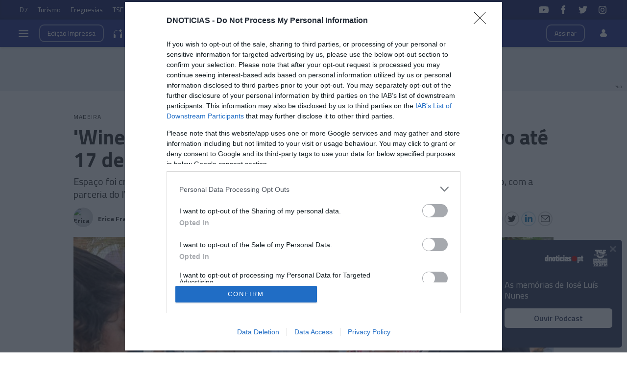

--- FILE ---
content_type: text/html
request_url: https://www.dnoticias.pt/2023/9/1/373640-wine-lounge-pode-ser-visitado-na-praca-do-povo-ate-17-de-setembro/
body_size: 32071
content:

<!-- 1693577288 -->
<!DOCTYPE html>
<html lang="pt">
    <head>
        <title>&#39;Wine Lounge&#39; pode ser visitado na Praça do Povo até 17 de Setembro &#8212; DNOTICIAS.PT</title>
        <meta charset="UTF-8">
        <meta name="viewport" content="width=device-width, user-scalable=no">
        <meta http-equiv="X-UA-Compatible" content="ie=edge">
        

    
    
    <meta itemprop="name" content="&#39;Wine Lounge&#39; pode ser visitado na Praça do Povo até 17 de Setembro"> <!-- Título -->
    <meta name="description" content="Espaço foi criado no âmbito da Festa do Vinho da Madeira, organizado pela Direcção Regional do Turismo, com a parceria do IVBAM"> <!-- Subtítulo ou Entrada ou 1º Paragrafo -->
    
    
    
    <meta name="keywords" content="Festa do Vinho da Madeira" data-model="tag" data-taxonomy="Geral"> <!-- Tags -->
    <meta name="news_keywords" content="Festa do Vinho da Madeira"> <!-- Tags -->
    

    <link rel="canonical" href="https://www.dnoticias.pt/2023/9/1/373640-wine-lounge-pode-ser-visitado-na-praca-do-povo-ate-17-de-setembro/"/> <!-- URL Absoluto -->

    
    <meta name="author" content="Erica Franco" /> <!-- Autor -->
    


<!-- FAVICON -->


<link rel="apple-touch-icon" sizes="180x180" href="https://static-storage.dnoticias.pt/www-assets.dnoticias.pt/apple-icon-180x180.png">







<link rel="icon" type="image/png" sizes="16x16" href="https://static-storage.dnoticias.pt/www-assets.dnoticias.pt/favicon-16x16.png">


<meta name="apple-mobile-web-app-title" content="DNOTICIAS.PT">
<meta name="application-name" content="DNOTICIAS.PT">





<meta name="msapplication-TileColor" content="#28348E">
<meta name="theme-color" content="#28348E">


        

<meta property="fb:app_id" content="517730492170546" />

    
    <meta property="og:url" content="https://www.dnoticias.pt/2023/9/1/373640-wine-lounge-pode-ser-visitado-na-praca-do-povo-ate-17-de-setembro/" /> <!-- URL Absoluto -->
    <meta property="og:title" content="&#39;Wine Lounge&#39; pode ser visitado na Praça do Povo até 17 de Setembro" /> <!-- Título -->
    <meta property="og:description" content="Espaço foi criado no âmbito da Festa do Vinho da Madeira, organizado pela Direcção Regional do Turismo, com a parceria do IVBAM" /> <!-- Subtítulo ou Entrada ou 1º Paragrafo -->

    
    
    

    
        
            
            
            
            
        

        
    

    

    <meta property="og:image" content="https://static-storage.dnoticias.pt/www-assets.dnoticias.pt/images/configuration/fb-9/logoDSC04367.JPEG" /> <!-- IMAGE LG -->
    <meta property="og:image:width" content="1200" />
    <meta property="og:image:height" content="628" />
    <meta property="og:type" content="article" />

<meta property="og:image:type" content="image/jpeg" />
<meta property="og:site_name" content="DNOTICIAS.PT" />

        

    
    <meta name="twitter:url" content="https://www.dnoticias.pt/2023/9/1/373640-wine-lounge-pode-ser-visitado-na-praca-do-povo-ate-17-de-setembro/" /><!-- URL Absoluto -->
    <meta name="twitter:title" content="&#39;Wine Lounge&#39; pode ser visitado na Praça do Povo até 17 de Setembro" /><!-- Título -->
    <meta name="twitter:description" content="Espaço foi criado no âmbito da Festa do Vinho da Madeira, organizado pela Direcção Regional do Turismo, com a parceria do IVBAM" /><!-- Subtítulo ou Entrada ou 1º Paragrafo -->
    <meta name="twitter:image" content="https://static-storage.dnoticias.pt/www-assets.dnoticias.pt/images/configuration/LG/logoDSC04367.JPEG" /><!-- IMAGE LG -->

<meta name="twitter:card" content="summary_large_image" />
<meta name="twitter:site" content="@dnoticiaspt" />
<meta name="twitter:creator" content="@dnoticiaspt" />

        <!-- Google Tag Manager -->
        <!-- Google Tag Manager -->
<script>(function(w,d,s,l,i){w[l]=w[l]||[];w[l].push({'gtm.start':
new Date().getTime(),event:'gtm.js'});var f=d.getElementsByTagName(s)[0],
j=d.createElement(s),dl=l!='dataLayer'?'&l='+l:'';j.async=true;j.src=
'https://www.googletagmanager.com/gtm.js?id='+i+dl;f.parentNode.insertBefore(j,f);
})(window,document,'script','dataLayer','GTM-NHN3R93');</script>
<!-- End Google Tag Manager -->
        <!-- End Google Tag Manager -->  

        

        <link href="https://fonts.googleapis.com/css2?family=Titillium+Web:wght@200;300;400;600;700&display=swap" rel="stylesheet">

        

        
  
  

<link rel="stylesheet" href="https://cdnjs.cloudflare.com/ajax/libs/jquery-modal/0.9.1/jquery.modal.min.css">

<link rel="stylesheet" href="https://static-storage.dnoticias.pt/www-assets.dnoticias.pt/frontoffice/css/reset.css">
<link rel="stylesheet" href="https://cdnjs.cloudflare.com/ajax/libs/animate.css/4.1.1/animate.min.css"/>
<link rel="stylesheet" href="https://static-storage.dnoticias.pt/www-assets.dnoticias.pt/frontoffice/css/general.css">























<link rel="stylesheet" href="https://cdn.knightlab.com/libs/juxtapose/latest/css/juxtapose.css">

















<link rel="stylesheet" href="https://static-storage.dnoticias.pt/www-assets.dnoticias.pt/frontoffice/css/photoswipe.css">
<link rel="stylesheet" href="https://static-storage.dnoticias.pt/www-assets.dnoticias.pt/frontoffice/css/default-skin/default-skin.css">
<link rel="stylesheet" href="https://static-storage.dnoticias.pt/www-assets.dnoticias.pt/frontoffice/css/comments.css">

<script src="https://unpkg.com/vue@3.2.37/dist/vue.global.prod.js"></script>

  
  <link rel="stylesheet" href="https://static-storage.dnoticias.pt/www-assets.dnoticias.pt/frontoffice/css/article.css">
  


        <link rel="stylesheet" type="text/css" href="//cdn.jsdelivr.net/npm/slick-carousel@1.8.1/slick/slick.css"/>
        <link rel="stylesheet" href="https://static-storage.dnoticias.pt/www-assets.dnoticias.pt/frontoffice/css/home.css?v=1">
        <link rel="stylesheet" href="https://static-storage.dnoticias.pt/www-assets.dnoticias.pt/frontoffice/css/sites.css">
        <link rel="stylesheet" href="https://static-storage.dnoticias.pt/www-assets.dnoticias.pt/frontoffice/css/paywall.css">

        
        <link rel="stylesheet" href="https://static-storage.dnoticias.pt/www-assets.dnoticias.pt/css/generated_style_term.css" />

        <!--<script type="text/javascript" src="https://static-storage.dnoticias.pt/www-assets.dnoticias.pt/frontoffice/js/quantcast.js" async></script>-->

        <script async src="//pagead2.googlesyndication.com/pagead/js/adsbygoogle.js"></script>  
    </head>
    <body class="theme-dnoticiaspt custom-normal" data-type="article" data-variation="normal">

      <!-- Google Tag Manager -->
      <!-- Google Tag Manager (noscript) -->
<noscript><iframe src="https://www.googletagmanager.com/ns.html?id=GTM-NHN3R93"
height="0" width="0" style="display:none;visibility:hidden"></iframe></noscript>
<!-- End Google Tag Manager (noscript) -->
      <!-- End Google Tag Manager -->    

      <svg width="0" height="0" style="display: none;">
  <symbol id="ico-user" viewBox="0 0 18 18"><circle cx="9" cy="4" r="4"></circle><path d="M12.2 9H5.8C3.1 9 1 11.1 1 13.8v.2c0 .3.1.5.2.8C1.9 16.6 5.1 18 9 18s7.1-1.4 7.8-3.2c.1-.2.2-.5.2-.8v-.2c0-2.7-2.1-4.8-4.8-4.8z"></path></symbol>
  <symbol id="ico-arrdown" viewBox="0 0 10 14"><path d="M5 10L0 5h10z"/></symbol>
  <symbol id="ico-arrup-line" viewBox="0 0 24 24"><path d="M12.0003 6.93872L20.0011 14.9399L18.5868 16.3541L12.0002 9.7671L5.41339 16.353L3.99927 14.9387L12.0003 6.93872Z"></symbol>
  <symbol id="ico-search" viewBox="0 0 14 14"><path d="M9.4,1.6c-2.1-2.1-5.6-2.1-7.7,0c-2.1,2.1-2.1,5.6,0,7.7c1.9,1.9,4.9,2.1,7,0.6c0,0.2,0.1,0.4,0.3,0.6l3.1,3.1
c0.5,0.5,1.2,0.5,1.6,0c0.5-0.5,0.5-1.2,0-1.6l-3.1-3.1c-0.2-0.2-0.4-0.3-0.6-0.3C11.5,6.5,11.3,3.5,9.4,1.6L9.4,1.6z M8.4,8.4
C6.8,10,4.2,10,2.6,8.4C1,6.8,1,4.2,2.6,2.6C4.2,1,6.8,1,8.4,2.6C10,4.2,10,6.8,8.4,8.4L8.4,8.4z M8.4,8.4"/></symbol>
  <symbol id="ico-instagram" viewBox="0 0 20 20"><path d="M13 2H7C4.2 2 2 4.2 2 7v6c0 2.8 2.2 5 5 5h6c2.8 0 5-2.2 5-5V7c0-2.8-2.2-5-5-5zm3.5 11c0 1.9-1.6 3.5-3.5 3.5H7c-1.9 0-3.5-1.6-3.5-3.5V7c0-1.9 1.6-3.5 3.5-3.5h6c1.9 0 3.5 1.6 3.5 3.5v6z"/><path d="M10 6c-2.2 0-4 1.8-4 4s1.8 4 4 4 4-1.8 4-4-1.8-4-4-4zm0 6.5c-1.4 0-2.5-1.1-2.5-2.5S8.6 7.5 10 7.5s2.5 1.1 2.5 2.5-1.1 2.5-2.5 2.5z"/><circle cx="14.3" cy="5.7" r=".5"/></symbol>
  <symbol id="ico-twitter" viewBox="0 0 20 20"><path d="M1 15.8c1.6 1.1 3.6 1.7 5.7 1.7 6.9 0 10.7-5.9 10.5-11.3.7-.5 1.3-1.2 1.8-2-.7.3-1.4.5-2.1.6.8-.5 1.3-1.2 1.6-2.1-.7.4-1.5.7-2.3.9-.7-.7-1.6-1.2-2.7-1.2-2.4 0-4.1 2.3-3.6 4.6-3.1 0-5.8-1.5-7.6-3.8-1 1.7-.5 3.9 1.1 5.1-.6 0-1.2-.2-1.7-.5 0 1.8 1.2 3.4 3 3.8-.5.1-1.1.2-1.7.1.5 1.5 1.8 2.6 3.4 2.6C4.9 15.5 3 16 1 15.8z"/></symbol>
  <symbol id="ico-youtube" viewBox="0 0 20 20"><path d="M19.5 5.2c-.2-.8-.9-1.5-1.8-1.8C16.2 3 10 3 10 3s-6.2 0-7.8.4c-.9.3-1.5 1-1.7 1.8C0 6.8 0 10 0 10s0 3.3.4 4.8c.2.8.9 1.5 1.8 1.8 1.5.4 7.8.4 7.8.4s6.2 0 7.8-.4c.9-.2 1.5-.8 1.8-1.8.4-1.6.4-4.8.4-4.8s-.1-3.3-.5-4.8zM8 12.9v-6l5.2 3-5.2 3z"/></symbol>
  <symbol id="ico-facebook" viewBox="0 0 20 20"><path d="M7.8 19h3.5V9.9h2.5l.3-3h-2.7V5.2c0-.7.1-1 .8-1h1.9V1h-2.4C9 1 7.8 2.2 7.8 4.5v2.4H5.9V10h1.8v9z"/></symbol>
  <symbol id="ico-whatsapp" viewBox="0 0 20 20"><path d="M16.4 3.6C14.7 1.9 12.4 1 10 1 5.1 1 1 5 1 9.9c0 1.6.4 3.1 1.2 4.5L1 19l4.8-1.2c1.3.7 2.8 1.1 4.3 1.1 4.9 0 9-4 9-8.9-.1-2.5-1-4.7-2.7-6.4zm-2 9.5c-.2.5-1.1 1-1.5 1.1-.4.1-.9.1-1.4-.1-.3-.1-.7-.2-1.3-.5-2.2-1-3.7-3.2-3.8-3.4-.1-.1-.9-1.2-.9-2.3s.6-1.6.8-1.9c.2-.2.4-.3.6-.3h.4c.1 0 .3-.1.5.4s.6 1.6.7 1.7c.1.1.1.2 0 .4s-.1.3-.2.4l-.4.4c-.1.1-.2.2-.1.5.1.2.6 1 1.2 1.5.9.8 1.6 1 1.8 1.1.2.1.4.1.5-.1.1-.1.6-.7.7-.9.1-.2.3-.2.5-.1s1.3.6 1.5.7c.2.1.4.2.4.3.2.1.2.6 0 1.1z" fill-rule="evenodd" clip-rule="evenodd"/></symbol>
  <symbol id="ico-messenger" viewBox="0 0 20 20"><path d="M10 1C5 1 1 4.7 1 9.3c0 2.6 1.3 5 3.4 6.5V19l3.1-1.7c.8.2 1.7.3 2.6.3 5 0 9-3.7 9-8.3C19 4.7 15 1 10 1zm.9 11.2L8.6 9.8l-4.5 2.4L9 7l2.3 2.4L15.8 7l-4.9 5.2z"/></symbol>
  <symbol id="ico-messenger" viewBox="0 0 20 20"><path d="M1 15.8c1.6 1.1 3.6 1.7 5.7 1.7 6.9 0 10.7-5.9 10.5-11.3.7-.5 1.3-1.2 1.8-2-.7.3-1.4.5-2.1.6.8-.5 1.3-1.2 1.6-2.1-.7.4-1.5.7-2.3.9-.7-.7-1.6-1.2-2.7-1.2-2.4 0-4.1 2.3-3.6 4.6-3.1 0-5.8-1.5-7.6-3.8-1 1.7-.5 3.9 1.1 5.1-.6 0-1.2-.2-1.7-.5 0 1.8 1.2 3.4 3 3.8-.5.1-1.1.2-1.7.1.5 1.5 1.8 2.6 3.4 2.6C4.9 15.5 3 16 1 15.8z"/></symbol>
  <symbol id="ico-linkedin" viewBox="0 0 20 20"><path d="M2.3 6h3.5v11.3H2.3z"/><path d="M4.1 4.5c1.1 0 2.1-.9 2.1-2.1C6.2 1.2 5.3.3 4.1.3 2.9.3 2 1.3 2 2.4c0 1.2.9 2.1 2.1 2.1z"/><path d="M11.5 11.4c0-1.6.7-2.5 2.1-2.5 1.3 0 1.9.9 1.9 2.5v6H19v-7.2c0-3-1.7-4.5-4.1-4.5-2.4 0-3.4 1.9-3.4 1.9V6H8.1v11.3h3.4v-5.9z"/></symbol>
  <symbol id="ico-email" viewBox="0 0 20 20"><path d="M18.1 2.5H1.9C.8 2.5 0 3.3 0 4.4v11.2c0 1 .8 1.9 1.9 1.9h16.2c1 0 1.9-.8 1.9-1.9V4.4c0-1.1-.8-1.9-1.9-1.9zm0 1.2h.2L10 11 1.6 3.8h.2l16.3-.1zm0 12.5H1.9c-.3 0-.6-.3-.6-.6V5.1l8.3 7.2c.1.1.3.2.4.2.1 0 .3-.1.4-.2l8.3-7.2v10.5c0 .4-.2.6-.6.6z"/></symbol>
  <symbol id="ico-video" viewBox="0 0 26 26"><path d="M21.69 11.72L9.91 4.18C9.56 3.97 9.13 4 8.8 4 7.49 4 7.5 5.03 7.5 5.29v15.42c0 .22-.01 1.29 1.3 1.29.33 0 .76.04 1.11-.18l11.78-7.55c.97-.58.8-1.28.8-1.28s.17-.68-.8-1.27zm0 0"/></symbol>
  <symbol id="ico-images" viewBox="0 0 26 26"><path d="M16 4H2v10h2V6h12z"/><path d="M20 8H6v10h2v-8h12z"/><path d="M10 12h14v10H10z"/></symbol>
  <symbol id="ico-pause" viewBox="0 0 26 26"><path d="M9.1 21.3h-2c-.6 0-1-.4-1-1V5c0-.6.4-1 1-1h2c.6 0 1 .4 1 1v15.3c0 .5-.5 1-1 1zM18.9 21.3h-2c-.6 0-1-.4-1-1V5c0-.6.4-1 1-1h2c.6 0 1 .4 1 1v15.3c0 .5-.4 1-1 1z"/></symbol>
  <symbol id="ico-share" viewBox="0 0 20 20"><path d="M16 14c-.8 0-1.5.3-2 .8l-8-4.3V10v-.5l8-4.3c.5.5 1.2.8 2 .8 1.7 0 3-1.3 3-3s-1.3-3-3-3-3 1.3-3 3v.5L5 7.8C4.5 7.3 3.8 7 3 7c-1.7 0-3 1.3-3 3s1.3 3 3 3c.8 0 1.5-.3 2-.8l8 4.3v.5c0 1.7 1.3 3 3 3s3-1.3 3-3-1.3-3-3-3z"/></symbol>
  <symbol id="ico-app-googleplay" viewBox="0 0 90 30"><path d="M85.5 30h-81C2 30 0 28 0 25.6V4.4C0 2 2 0 4.5 0h81.1C88 0 90 2 90 4.4v21.1c0 2.5-2 4.5-4.5 4.5zM4.5 1C2.6 1 1.1 2.6 1.1 4.4v21.1c0 1.9 1.5 3.4 3.4 3.4h81.1c1.9 0 3.4-1.5 3.4-3.4V4.4C89 2.5 87.5 1 85.6 1H4.5z"/><path d="M29.9 8.8h-.6c0-.1-.1-.3-.2-.7h-.9c-.1.4-.2.6-.2.7h-.6s.1-.4.4-1.2c.3-.7.4-1.2.4-1.2h.7c0 .1.1.5.4 1.2.5.7.6 1.1.6 1.2zM29 7.7c-.2-.6-.3-1-.3-1s-.1.4-.3 1h.6zM32.3 8.8h-.5c0-.1-.2-.3-.5-.8-.4-.5-.6-.9-.6-1.1v1.8h-.5V7.4 6.2h.6c0 .1.2.3.5.8s.5.8.6 1v-.7-1h.5v1.2c-.1.5-.1.9-.1 1.3zM35 7.5c0 .4-.1.7-.3.9-.2.3-.5.4-1 .4h-.8V7.5 6.3h.7c.4 0 .8.1 1 .3.3.3.4.6.4.9zm-.5 0c0-.2-.1-.4-.2-.6-.1-.2-.4-.2-.6-.2h-.2V8.4h.2c.3 0 .5-.1.6-.2.1-.2.2-.4.2-.7zM37.5 8.8H37c-.1-.4-.3-.7-.3-.8-.1-.1-.2-.2-.4-.2h-.2v1h-.5V7.5 6.3h.8c.6 0 .9.2.9.6 0 .3-.2.5-.5.6.1 0 .2.1.3.3.1.2.3.5.4 1zM36.8 7c0-.2-.2-.4-.5-.4H36v.8h.2c.4.1.6-.1.6-.4zM40.2 7.5c0 .4-.1.7-.4.9-.2.3-.5.4-.9.4-.3 0-.6-.1-.8-.3-.2-.2-.3-.5-.3-.9s.1-.7.4-.9c.2-.3.5-.4.9-.4.3 0 .6.1.8.3.2.3.3.5.3.9zm-.5.1c0-.3-.1-.5-.2-.6-.1-.2-.3-.2-.5-.2s-.3.1-.5.2c-.1.2-.2.4-.2.6 0 .3.1.5.2.6.1.2.3.2.5.2s.3-.1.5-.2c.1-.2.2-.4.2-.6zM41.3 8.8h-.5V7.5 6.3h.5v1.2c-.1.5-.1.9 0 1.3zM44 7.5c0 .4-.1.7-.3.9-.2.3-.5.4-1 .4h-.8V7.5 6.3h.7c.4 0 .8.1 1 .3.3.3.4.6.4.9zm-.5 0c0-.2-.1-.4-.2-.6-.1-.2-.4-.2-.6-.2h-.2V8.4h.2c.3 0 .5-.1.6-.2.1-.2.2-.4.2-.7zM47.6 8.8H47c0-.1-.1-.3-.2-.7h-.9c-.1.4-.2.6-.2.7h-.6s.1-.4.4-1.2c.3-.7.4-1.2.4-1.2h.7c0 .1.1.5.4 1.2.4.7.6 1.1.6 1.2zm-.9-1.1c-.2-.6-.3-1-.3-1s-.1.4-.3 1h.6zM49.7 7c0 .3-.1.5-.3.7-.2.1-.5.2-.8.2h-.1v.9H48V7.5 6.3H48.9c.2 0 .4.1.6.2.2.1.2.3.2.5zm-.4.1c0-.3-.2-.4-.5-.4h-.3v.8h.1c.4 0 .7-.1.7-.4zM52 7c0 .3-.1.5-.3.7-.2.1-.5.2-.8.2h-.1v.9h-.5V7.5 6.3H51.2c.2 0 .4.1.6.2.1.1.2.3.2.5zm-.5.1c0-.3-.2-.4-.5-.4h-.3v.8h.1c.5 0 .7-.1.7-.4zM55.6 7.5c0 .4-.1.7-.4.9-.2.3-.5.4-.9.4-.3 0-.6-.1-.8-.3-.2-.2-.3-.5-.3-.9s.1-.7.4-.9c.2-.3.5-.4.9-.4.3 0 .6.1.8.3.2.3.3.5.3.9zm-.5.1c0-.3-.1-.5-.2-.6-.1-.2-.3-.2-.5-.2s-.3.1-.5.2c-.1.2-.2.4-.2.6 0 .3.1.5.2.6.1.2.3.2.5.2s.3-.1.5-.2c.2-.2.2-.4.2-.6zM58.2 8.8h-.5c0-.1-.2-.3-.5-.8-.4-.5-.6-.9-.6-1.1v1.8h-.5V7.4 6.2h.6c0 .1.2.3.5.8s.5.8.6 1v-.7-1h.5v1.2c-.2.5-.1.9-.1 1.3z"/><path d="M36.1 16.5c0 1.2-.4 2.2-1.1 2.9-.8.8-1.9 1.3-3.2 1.3-1.2 0-2.3-.4-3.2-1.3-.9-.9-1.3-1.9-1.3-3.2s.4-2.3 1.3-3.2c.9-.9 1.9-1.3 3.2-1.3.6 0 1.2.1 1.8.4.6.2 1 .6 1.4 1l-.8.8c-.6-.7-1.4-1-2.4-1-.9 0-1.7.3-2.4 1-.7.6-1 1.5-1 2.5s.3 1.8 1 2.5c.7.6 1.5 1 2.4 1 1 0 1.8-.3 2.4-1 .4-.4.7-1 .7-1.7h-3.1v-1H36c.1-.1.1.1.1.3zM37.4 15.3c.6-.6 1.3-.9 2.2-.9.9 0 1.6.3 2.2.9.6.6.9 1.3.9 2.2s-.3 1.6-.9 2.2c-.6.6-1.3.9-2.2.9-.9 0-1.6-.3-2.2-.9-.6-.6-.9-1.3-.9-2.2s.4-1.6.9-2.2zm.9 3.8c.4.4.8.6 1.4.6.5 0 1-.2 1.4-.6.4-.4.6-.9.6-1.5s-.2-1.2-.6-1.5c-.4-.4-.8-.6-1.4-.6-.5 0-1 .2-1.4.6-.4.4-.6.9-.6 1.5s.2 1.1.6 1.5zM43.9 15.3c.6-.6 1.3-.9 2.2-.9.9 0 1.6.3 2.2.9.6.6.9 1.3.9 2.2s-.3 1.6-.9 2.2c-.6.6-1.3.9-2.2.9-.9 0-1.6-.3-2.2-.9-.6-.6-.9-1.3-.9-2.2s.3-1.6.9-2.2zm.8 3.8c.4.4.8.6 1.4.6.5 0 1-.2 1.4-.6.4-.4.6-.9.6-1.5s-.2-1.2-.6-1.5c-.4-.4-.8-.6-1.4-.6-.5 0-1 .2-1.4.6-.4.4-.6.9-.6 1.5.1.6.3 1.1.6 1.5zM52.4 23.2c-.7 0-1.3-.2-1.7-.5-.4-.3-.8-.7-1-1.2l1-.4c.1.3.3.6.6.8.3.2.6.3 1 .3.6 0 1.1-.2 1.4-.5.4-.4.5-.9.5-1.5v-.6c-.2.3-.5.5-.8.7-.4.2-.8.3-1.2.3-.8 0-1.4-.3-2-.9-.6-.6-.8-1.3-.8-2.2 0-.9.3-1.6.8-2.2.6-.6 1.2-.9 2-.9.4 0 .8.1 1.2.3.4.2.6.4.8.7v-.8h1.1v5.6c0 1-.3 1.8-.9 2.3-.4.5-1.1.7-2 .7zm.1-3.6c.5 0 1-.2 1.3-.6.4-.4.5-.9.5-1.5s-.2-1.2-.5-1.5c-.4-.4-.8-.6-1.3-.6s-1 .2-1.3.6c-.4.4-.6.9-.6 1.5s.2 1.2.6 1.5c.3.5.8.6 1.3.6zM57.6 20.5h-1.1v-8.6h1.1v8.6zM61.3 20.7c-.9 0-1.6-.3-2.2-.9-.6-.6-.8-1.3-.8-2.2 0-.9.3-1.6.8-2.2.5-.6 1.2-.9 2.1-.9.9 0 1.6.3 2.1.9.5.6.8 1.3.8 2.3v.2h-4.7c0 .6.2 1.1.6 1.4.4.3.8.5 1.3.5.8 0 1.3-.3 1.6-1l1 .4c-.2.5-.5.8-1 1.1-.4.2-1 .4-1.6.4zm1.6-3.9c0-.3-.2-.7-.5-1-.3-.3-.7-.5-1.3-.5-.4 0-.8.1-1.1.4-.3.3-.5.6-.6 1h3.5zM68.4 20.5h-1.1v-8.6h2.9c.7 0 1.4.2 1.9.7.5.5.8 1.1.8 1.8s-.3 1.3-.8 1.8-1.1.8-1.8.8h-1.8v3.5zm0-4.6h1.9c.5 0 .8-.2 1.1-.5s.4-.7.4-1c0-.4-.1-.7-.4-1-.3-.3-.7-.5-1.1-.5h-1.9v3zM74.8 20.5h-1.1v-8.6h1.1v8.6zM77.7 20.7c-.6 0-1.2-.2-1.6-.5-.4-.4-.6-.8-.6-1.4 0-.6.2-1.1.7-1.5.5-.4 1.1-.5 1.8-.5s1.2.1 1.6.4V17c0-.4-.1-.8-.4-1-.3-.3-.7-.4-1.1-.4-.3 0-.6.1-.9.2-.3.2-.4.4-.5.6l-1-.4c.1-.4.4-.7.8-1 .4-.3.9-.5 1.6-.5.8 0 1.4.2 1.9.7.5.4.7 1.1.7 1.9v3.6h-1.1v-.8c-.4.4-1.1.8-1.9.8zm.1-1.1c.5 0 .9-.2 1.2-.5.4-.3.6-.7.6-1.2-.3-.3-.8-.4-1.4-.4-.5 0-.9.1-1.2.3-.3.2-.4.5-.4.8 0 .3.1.5.4.7.2.3.5.3.8.3zM83.1 23.1H82l1.4-3-2.4-5.5h1.2l1.8 4.2 1.7-4.2h1.2l-3.8 8.5z"/><path d="M6.7 16V7.8c0-.3.1-.6.3-.9.1-.1.2-.1.3 0 1.9 1.9 3.7 3.8 5.6 5.7 1.2 1.2 2.4 2.4 3.6 3.7.1.1.1.2 0 .3-3 2.9-5.9 5.9-8.9 8.8-.2.2-.3.2-.5 0-.3-.2-.4-.6-.4-1v-4.9V16zM7.7 6.6c.2 0 .4.1.5.1 3.8 2.1 7.6 4.2 11.3 6.3.2.1.2.2 0 .3L17 15.8c-.1.1-.1.1-.3 0-3-3.1-6-6.1-9-9.2.1.1.1 0 0 0zM8.6 25.2c2.7-2.8 5.5-5.5 8.2-8.3.2-.2.2-.1.4 0l2.1 2.1c.1.1.1.2 0 .3-3.5 1.9-7 3.8-10.6 5.8l-.1.1zM24.3 16.1c0 .3-.2.5-.4.7-.2.1-.3.2-.5.3-1.1.6-2.1 1.2-3.2 1.8-.1.1-.2.1-.3 0l-2.3-2.3c-.1-.1-.1-.2 0-.3.9-.9 1.8-1.8 2.7-2.6.1-.1.2-.1.3 0 1.1.6 2.1 1.2 3.2 1.8.2 0 .4.2.5.6z"/></symbol>
  <symbol id="ico-app-appstore" viewBox="0 0 84 30"><path d="M11.5 7.8H13c.1 0 .2-.1.2-.2s-.1-.2-.2-.2h-1.6c-.1 0-.2.1-.2.2.1.2.2.2.3.2zm.7 13.9c-.4 0-.8.4-.8.8 0 .5.4.8.8.8.5 0 .8-.4.8-.8.1-.5-.3-.8-.8-.8zm-4-.7h8V9.1h-8V21zm25.7-3.9c-.4 0-.7.1-1 .4-.3.3-.5.6-.6 1 0 .2-.1.3-.1.5v1.2c0 .5.2.9.5 1.3.3.3.7.5 1.2.5.6 0 1-.2 1.4-.7.3-.4.5-1 .5-1.8 0-.7-.2-1.2-.5-1.7-.4-.5-.8-.7-1.4-.7zM62 17c-.6 0-1.1.3-1.4.8-.3.5-.4 1-.4 1.7 0 .6.1 1.2.4 1.6.3.6.8.8 1.4.8.6 0 1-.3 1.4-.8.3-.5.4-1 .4-1.7s-.1-1.2-.4-1.6c-.3-.6-.8-.8-1.4-.8zm-20.4.1c-.4 0-.7.1-1 .4-.3.3-.5.6-.6 1 0 .2-.1.3-.1.5v1.2c0 .5.2.9.5 1.3.3.3.7.5 1.2.5.6 0 1-.2 1.4-.7.3-.4.5-1 .5-1.8 0-.7-.2-1.2-.5-1.7-.4-.5-.9-.7-1.4-.7zm-16-2.5c-.1.4-.3 1-.5 1.8l-.8 2.5h2.6l-.8-2.5c-.1-.3-.2-.9-.5-1.8zm48.1 2.3c-.5 0-.9.2-1.2.6-.3.3-.4.7-.5 1.2h3.2c0-.5-.1-.9-.3-1.2-.2-.4-.6-.6-1.2-.6zM32.4 10v-.7c-.6 0-1.2.1-1.2.7 0 .4.2.5.5.5.4 0 .6-.2.7-.5zM24 7.8c-.1-.3-.2-.6-.2-.9-.1.3-.2.6-.2.9L23.1 9h1.3L24 7.8zm51.2-.4c1.2 0 1.5 1 1.5 1.7v.4h-2.4c0 .6.5.9 1.1.9.4 0 .7-.1 1-.2l.1.6c-.3.1-.7.2-1.2.2-1.2 0-1.8-.7-1.8-1.8-.1-.9.5-1.8 1.7-1.8zm-14.4.1V8c.2-.3.5-.6 1.1-.6.6 0 1.3.4 1.3 1.5V11h-.9V9c0-.5-.2-.9-.7-.9-.4 0-.6.3-.7.5V11H60V8.5 7.4h.8zm-9.4-.1c1.2 0 1.5 1 1.5 1.7v.4h-2.4c0 .6.5.9 1.1.9.4 0 .7-.1 1-.2l.1.6c-.3.1-.7.2-1.2.2-1.2 0-1.8-.7-1.8-1.8-.1-.9.5-1.8 1.7-1.8zm-3.7-1.6h.9V11h-.9V5.8zM40.5 8c-.4 0-.7.1-1 .3l-.2-.6c.3-.2.7-.3 1.3-.3 1.1 0 1.5.7 1.5 1.5v1.3c0 .3 0 .6.1.9h-.8l-.1-.4c-.2.3-.6.5-1.1.5-.7 0-1.1-.5-1.1-1.1 0-.9.8-1.4 2.1-1.4 0-.3-.1-.7-.7-.7zm-5.3-2c.3 0 .5.2.5.5s-.2.5-.5.5-.5-.2-.5-.5.2-.5.5-.5zm.4 1.5v3.6h-.9V7.5h.9zM23.2 6.1h1.2l1.6 5h-1l-.4-1.4H23l-.4 1.4h-.9l1.5-5zm-6 16.5c0 .9-.7 1.6-1.6 1.6H8.9c-.9 0-1.6-.7-1.6-1.6V7.4c0-.9.7-1.6 1.6-1.6h6.8c.9 0 1.6.7 1.6 1.6v15.2zm10.9.3l-.9-2.8h-3.1l-.9 2.8h-1.6l3.1-9.7h1.9l3.1 9.7h-1.6zm.3-11.8h-.9l-1.3-3.6h1l.6 1.8c.1.3.2.6.2.9.1-.3.1-.6.2-.9l.6-1.8h.9l-1.3 3.6zm1.9-1c0-.9.8-1.4 2.1-1.4 0-.2-.1-.6-.7-.6-.4 0-.7.1-1 .3l-.2-.6c.3-.2.7-.3 1.3-.3 1.1 0 1.5.7 1.5 1.5v1.3c0 .3 0 .6.1.9h-.8l-.1-.4c-.2.3-.6.5-1.1.5-.7-.2-1.1-.7-1.1-1.2zm6 12.1c-.6.6-1.3.9-2.1.9-.9 0-1.6-.3-2-1v3.7h-1.5v-7.5c0-.7 0-1.5-.1-2.3H32l.1 1.1c.5-.8 1.3-1.2 2.3-1.2.8 0 1.5.3 2 1 .5.6.8 1.5.8 2.6.1 1-.2 2-.9 2.7zm1.6-11.1H37V5.8h.9v5.3zM44 22.2c-.6.6-1.3.9-2.1.9-.9 0-1.6-.3-2-1v3.7h-1.5v-7.5c0-.7 0-1.5-.1-2.3h1.4l.1 1.1c.5-.8 1.3-1.2 2.3-1.2.8 0 1.5.3 2 1 .5.6.8 1.5.8 2.6 0 1-.3 2-.9 2.7zm1-11.1c-.5 0-.9-.2-1.1-.6v.5h-.8V5.8h.9V8c.2-.3.6-.6 1.1-.6.9 0 1.5.7 1.5 1.8 0 1.3-.8 1.9-1.6 1.9zm7.8 11.1c-.6.6-1.5.8-2.6.8-1 0-1.9-.2-2.5-.6l.4-1.3c.7.4 1.4.6 2.2.6.6 0 1-.1 1.4-.4.3-.3.5-.6.5-1.1 0-.4-.1-.7-.4-1-.3-.3-.7-.5-1.3-.7-1.7-.6-2.5-1.6-2.5-2.8 0-.8.3-1.4.9-2 .6-.5 1.4-.8 2.4-.8.9 0 1.6.2 2.2.5l-.4 1.3c-.5-.3-1.2-.4-1.8-.4-.5 0-1 .1-1.3.4-.3.2-.4.5-.4.9s.1.7.4.9c.3.2.7.5 1.4.7.8.3 1.4.7 1.8 1.2.4.4.6 1 .6 1.7-.2.9-.5 1.6-1 2.1zm5.4-5.1h-1.7v3.4c0 .9.3 1.3.9 1.3.3 0 .5 0 .7-.1v1.2c-.3.1-.7.2-1.2.2-.6 0-1.1-.2-1.4-.6-.3-.4-.5-1-.5-1.9v-3.5h-1V16h1v-1.3l1.5-.5V16h1.7v1.1zm-.9-6c-1 0-1.8-.7-1.8-1.8 0-1.2.8-1.9 1.8-1.9 1.1 0 1.8.8 1.8 1.8.1 1.4-.9 1.9-1.8 1.9zM64.5 22c-.6.7-1.5 1.1-2.5 1.1s-1.8-.3-2.4-1c-.6-.7-.9-1.5-.9-2.6s.3-2 .9-2.7c.6-.7 1.5-1 2.5-1s1.8.3 2.5 1c.6.7.9 1.5.9 2.5-.1 1.2-.4 2-1 2.7zm1.6-14.5h.5v-.7l.9-.3v.9h.9v.7h-.9v1.6c0 .4.1.7.5.7h.4v.7c-.1.1-.4.1-.7.1-.3 0-.6-.1-.8-.3-.2-.2-.3-.5-.3-1V8.2h-.5v-.7zm4 9.8h-.5c-.5 0-1 .2-1.3.6-.3.4-.4.8-.4 1.4V23h-1.5v-4.8V16h1.3l.1 1.3c.2-.5.4-.8.8-1.1.3-.3.7-.4 1.1-.4h.4v1.5zm.2-8.4v2.2h-.9V5.8h.9V8c.1-.2.3-.3.4-.4.2-.1.4-.2.6-.2.6 0 1.2.4 1.2 1.6v2.1h-.9V9c0-.5-.2-.9-.7-.9-.4 0-.6.2-.7.5.1.1.1.2.1.3zm6.4 10.9H72c0 .7.2 1.2.7 1.6.4.3.9.5 1.5.5.7 0 1.3-.1 1.9-.3l.2 1.1c-.7.3-1.4.4-2.3.4-1.1 0-1.9-.3-2.5-1-.6-.6-.9-1.5-.9-2.6s.3-1.9.9-2.6c.6-.7 1.4-1.1 2.4-1.1s1.8.4 2.3 1.1c.4.6.6 1.3.6 2.2-.1.3-.1.5-.1.7zM44.8 8.1c-.4 0-.7.3-.8.7v1c.1.4.4.6.8.6.6 0 .9-.4.9-1.2 0-.6-.3-1.1-.9-1.1zm6.5-.1c-.6 0-.8.5-.8.9h1.6c0-.3-.2-.9-.8-.9zm6.1.1c-.6 0-.9.6-.9 1.2 0 .7.3 1.2.9 1.2.5 0 .9-.5.9-1.2-.1-.6-.3-1.2-.9-1.2zM40 10c0 .4.2.5.5.5.4 0 .6-.2.7-.5v-.7c-.6 0-1.2.1-1.2.7zm35.1-2c-.6 0-.8.5-.8.9h1.6c0-.3-.2-.9-.8-.9z"/><path d="M80 30H4c-2.2 0-4-1.8-4-4V4c0-2.2 1.8-4 4-4h76c2.2 0 4 1.8 4 4v22c0 2.2-1.8 4-4 4zM4 1C2.4 1 1 2.4 1 4v22c0 1.6 1.3 3 3 3h76c1.6 0 3-1.3 3-3V4c0-1.7-1.3-3-3-3H4z"/></symbol>
  <symbol id="ico-quotes" viewBox="0 0 71 43.2"><path d="M16.5 10.3c-.6 0-1.2 0-1.7.1 1.3-5.8 8-10.4 8-10.4C6 3.5-.3 16.6 0 26.1v.6c0 9.1 7.4 16.5 16.5 16.5S33 35.8 33 26.7c-.1-9-7.4-16.4-16.5-16.4zM54.5 10.3c-.6 0-1.2 0-1.7.1 1.3-5.8 8-10.4 8-10.4-16.8 3.5-23 16.6-22.7 26.1v.6c0 9.1 7.4 16.5 16.5 16.5s16.5-7.4 16.5-16.5c-.1-9-7.5-16.4-16.6-16.4z"/></symbol>
</svg>


      <div class="header--pub">
	<div class="pub pub--billboard pub--bg_grey">
		<div id="ad-billboard"  class="pub--wrapper">
		</div>
	</div>
</div>

      
  
  
  
  
  

  <!-- HEADER -->
  


  
  
<!-- ESI PREVENT COMMENT -->



  <!-- Aside Menu -->
  
  
  
  
  
  

  <!-- Header Menus -->
  
  

  <header id="header-dnoticiaspt" class="header--main header--main_sm">
    <nav class="header--nav_top nav-hide-mobile">
        <div class="nav-wrapper-center">
            <ul class="nav-menu-items">
              
              <li><a target="_blank" href="https://d7.dnoticias.pt" class="menu-item-d7">D7</a></li>
              
              <li><a href="https://www.dnoticias.pt/tag/geral/turismo/" class="menu-item-turismo">Turismo</a></li>
              
              <li><a target="_blank" href="https://freguesias.dnoticias.pt/" class="menu-item-freguesias">Freguesias</a></li>
              
              <li><a target="_blank" href="http://www.tsfmadeira.pt/" class="menu-item-tsf-madeira">TSF Madeira</a></li>
              
              <li><a target="_blank" href="https://iniciativas.dnoticias.pt/" class="menu-item-iniciativas-96">Iniciativas</a></li>
              
            </ul>
            <ul class="nav-menu-items flex-align-end">
              
                <li>
                  <a target="_blank" href="https://www.youtube.com/user/dnmadeira" class="menu-item">
                    <svg class="ico-social" width="20" height="20">
                      <use xlink:href="#ico-youtube" x="0" y="0" />
                    </svg>
                  </a>
                </li>
              
                <li>
                  <a target="_blank" href="https://www.facebook.com/dnoticiaspt/" class="menu-item">
                    <svg class="ico-social" width="20" height="20">
                      <use xlink:href="#ico-facebook" x="0" y="0" />
                    </svg>
                  </a>
                </li>
              
                <li>
                  <a target="_blank" href="https://twitter.com/dnoticiaspt" class="menu-item">
                    <svg class="ico-social" width="20" height="20">
                      <use xlink:href="#ico-twitter" x="0" y="0" />
                    </svg>
                  </a>
                </li>
              
                <li>
                  <a target="_blank" href="https://www.instagram.com/dnoticiaspt/" class="menu-item">
                    <svg class="ico-social" width="20" height="20">
                      <use xlink:href="#ico-instagram" x="0" y="0" />
                    </svg>
                  </a>
                </li>
              
            </ul>
        </div>
    </nav>
    <nav class="header--nav_main">
        <div class="nav-wrapper-center">
            <ul class="nav-menu-items">
                <li class="nav-menu-items_menu">
                  <a href="javascript:;" class="nav-sitemap panel-btn" data-panel="nav--sitemap">
                    <span class="nav-menu-btn">
                      <span>Menu</span>
                    </span>
                  </a>
                </li>
                <li class="nav-menu-items_action">
                    <a href="https://assinaturas.dnoticias.pt" class="nav-subscribe-btn" target="_blank">Assinar</a>
                </li>
                <li class="nav-menu-items_edition">
                    <a href="https://edicao.dnoticias.pt" class="nav-edition-btn" target="_blank">Edição
                        <span>Impressa</span></a>
                </li>
            </ul>
            <h1 class="nav-brand nav-brand-dnoticias"><a href="/"><img
                        src="https://static-storage.dnoticias.pt/www-assets.dnoticias.pt/frontoffice/imgs/dnoticiaspt-logo-text-w.svg"></a>
            </h1>
            <ul class="nav-menu-items flex-align-end">
                <li class="nav-user-wrapper">
                    <!-- Before Login -->
                    <a id="menu-user-login" href="#" class="nav-user-btn user-login-btn" style="display: none;">
                        <svg class="ico-user" width="10" height="14">
                            <use xlink:href="#ico-user" x="0" y="0" />
                        </svg>
                        <span class="nav-user-txt"></span>
                    </a>
                    <!-- User logged -->
                    <a href="#" class="nav-user-btn nav-user_logged" style="display: none;">
                        <span class="nav-user-acronym"></span>
                    </a>
                </li>
            </ul>
        </div>
    </nav>
  </header>

  <div class="panel-slide_bg" style="visibility: hidden;"></div>
  <nav class="panel-slide from-left panel-slide_sm" id="nav--sitemap" style="visibility: hidden;">
    <div class="panel-slide_wrapper">
      <a href="" class="panel-slide_link has-icon user-login-btn">
        <svg width="10" height="14"><use xlink:href="#ico-user" x="0" y="0"></use></svg> <span>Iniciar Sessão</span>
      </a>
      
      <div class="panel-slide_expand panel-slide_user has-icon nav-user-menu" style="display: none;">
        <span class="nav-user-acronym"></span>
        <h3 class="nav-user-txt"></h3>
      </div>
      <div class="panel-slide_expandlist nav-user-menu" style="display: none;">
        <ul>
          <li><a id="menu-user-profile" href="">O meu perfil</a></li>              
          <li><a id="menu-user-subscriptions" href="">As minhas subscrições</a></li>
          <li id="menu-user-historical" class="nav-menu-separator"></li>
          <li>
            <form id="menu-user-post-logout" method="POST">
              <a id="menu-user-logout" href="#" class="btn-logout">Terminar Sessão</a>
            </form>
          </li>
        </ul>
      </div>
      
      <a href="javascript:;" class="panel-slide_pesquisa panel-slide_link has-icon open-md-search"><svg><use xlink:href="#ico-search"></use></svg> <span>Pesquisar</span></a>

      <a href="https://edicao.dnoticias.pt" class="panel-slide_edimpressa panel-slide_link">
        <h3>Edição Impressa</h3>
        <span id="edition-menu">
          <img height="146" id="" src="">
        </span>
      </a>

      
      <div class="panel-slide_expand panel-slide_main">
        <h3>Actualidade</h3>
      </div>
      <div class="panel-slide_expandlist">
        <ul>
          
          <li><a href="https://www.dnoticias.pt/categoria/principais/madeira/">Madeira</a></li>
          
          <li><a href="https://www.dnoticias.pt/categoria/principais/pais/">País</a></li>
          
          <li><a href="https://www.dnoticias.pt/categoria/principais/mundo/">Mundo</a></li>
          
          <li><a href="https://www.dnoticias.pt/categoria/principais/desporto/">Desporto</a></li>
          
          <li><a href="https://www.dnoticias.pt/categoria/principais/5-sentidos/">5 Sentidos</a></li>
          
          <li><a href="https://www.dnoticias.pt/categoria/principais/casos-do-dia/">Casos do dia</a></li>
          
          <li><a href="https://www.dnoticias.pt/tag/listagem/opiniao-10590/">Opinião</a></li>
          
          
            
            <li><a href="https://www.dnoticias.pt/tag/listagem/necrologia/">Necrologia</a></li>
            
            <li><a href="https://www.dnoticias.pt/tag/listagem/flagrante/">Flagrante</a></li>
            
            <li><a href="https://www.dnoticias.pt/tag/listagem/d-mais/">Artigos D+</a></li>
            
            <li><a href="https://www.dnoticias.pt/tag/listagem/cartas-do-leitor/">Cartas do Leitor</a></li>
            
            <li><a target="_blank" href="https://edicao.dnoticias.pt/">Edição impressa</a></li>
            
            <li><a href="/tag/estilo/promocional/">Conteúdo Patrocinado</a></li>
            
            <li><a href="https://podcasts.dnoticias.pt/">Podcasts</a></li>
            
            <li><a href="https://comunicacao.dnoticias.pt/">Newsletters</a></li>
            
          
        </ul>
      </div>
      

      
      <div class="panel-slide_expand">
        <h3>Sites</h3>
      </div>
      <div class="panel-slide_expandlist">
        <ul>
          
          <li><a target="_blank" href="https://d7.dnoticias.pt">D7</a></li>
          
          <li><a href="https://www.dnoticias.pt/tag/geral/turismo/">Turismo</a></li>
          
          <li><a target="_blank" href="https://freguesias.dnoticias.pt/">Freguesias</a></li>
          
          <li><a target="_blank" href="http://www.tsfmadeira.pt/">TSF Madeira</a></li>
          
          <li><a target="_blank" href="https://iniciativas.dnoticias.pt/">Iniciativas</a></li>
          
        </ul>
      </div>
      

      
      <div class="panel-slide_expand">
        <h3>Serviços</h3>
      </div>
      <div class="panel-slide_expandlist">
        <ul>
          
          <li><a target="_blank" href="https://assinaturas.dnoticias.pt/">Assinaturas</a></li>
          
          <li><a href="https://www.dnoticias.pt/servicos/publicidade">Publicidade</a></li>
          
          <li><a target="_blank" href="https://iniciativas.dnoticias.pt/">Iniciativas</a></li>
          
        </ul>
      </div>
      

      
      <div class="panel-slide_expand">
        <h3>Sobre</h3>
      </div>
      <div class="panel-slide_expandlist">
        <ul>
          
          <li><a href="https://www.dnoticias.pt/servicos/sobrenos">Sobre nós</a></li>
          
          <li><a href="https://www.dnoticias.pt/servicos/contactos">Contactos</a></li>
          
          <li><a href="https://www.dnoticias.pt/legal/protecao-de-dados-e-privacidade">Protecção de Dados e Privacidade</a></li>
          
          <li><a href="https://www.dnoticias.pt/legal/termos-e-condicoes">Termos e Condições</a></li>
          
          <li><a href="https://www.dnoticias.pt/servicos/lei-da-transparencia">Lei da Transparência</a></li>
          
          <li><a target="_blank" href="https://denuncias.dnoticias.pt/">Portal do Denunciante</a></li>
          
        </ul>
      </div>
      

      <div>
        <h3>Download App</h3>
        <ul class="nav-menu-items nav-menu-svg">
          <li><a href="https://apps.apple.com/pt/app/dnoticias-pt/id1154970166?mt=8" target="_blank" alt="App Store">
            <svg class="ico-social" width="84" height="30">
              <use xlink:href="#ico-app-appstore" x="0" y="0"></use>
            </svg>
          </a></li>
          <li><a href="https://play.google.com/store/apps/details?id=pt.android.dnoticias.rssapp" target="_blank" alt="Google Play">
            <svg class="ico-social" width="90" height="30">
              <use xlink:href="#ico-app-googleplay" x="0" y="0"></use>
            </svg>
          </a></li>
        </ul>
      </div>

      <footer>
        <ul class="nav-menu-items nav-menu-svg">
          <li>
            <a target="_blank" href="https://www.youtube.com/user/dnmadeira" class="menu-item">
              <svg class="ico-social" width="20" height="20">
                <use xlink:href="#ico-youtube" x="0" y="0"></use>
              </svg>
            </a>
          </li>
          <li>
            <a target="_blank" href="https://www.facebook.com/dnoticiaspt/" class="menu-item">
              <svg class="ico-social" width="20" height="20">
                <use xlink:href="#ico-facebook" x="0" y="0"></use>
              </svg>
            </a>
          </li>
          <li>
            <a target="_blank" href="https://twitter.com/dnoticiaspt" class="menu-item">
              <svg class="ico-social" width="20" height="20">
                <use xlink:href="#ico-twitter" x="0" y="0"></use>
              </svg>
            </a>
          </li>
          <li>
            <a target="_blank" href="https://www.instagram.com/dnoticiaspt/" class="menu-item">
              <svg class="ico-social" width="20" height="20">
                <use xlink:href="#ico-instagram" x="0" y="0"></use>
              </svg>
            </a>
          </li>
        </ul>
        <p>© 2025 Empresa Diário de Notícias, Lda. <br>Todos os direitos reservados.</p>
      </footer>

    </div>
    <span class="panel-slide_close"><span class="ico-close">Fechar Menu</span></span>
  </nav>






  <!-- end HEADER -->
  <div id="content">
    <!-- PUB -->
    <div class="pub pub--bg_grey">
    <div id="ad-leaderboard" class="pub--wrapper">
    </div>
</div>

    <!-- NORMAL -->
    <section class="article--wrapper">
      <article class="article--default">
        <!-- HEADER -->
        <header class="article--header">
          



<div class="article--aside_categories">


    <a href="https://www.dnoticias.pt/categoria/principais/madeira/">
        <span class="article--header_category">Madeira</span>
    </a>

</div>


<h1>&#39;Wine Lounge&#39; pode ser visitado na Praça do Povo até 17 de Setembro</h1>


    <h2>Espaço foi criado no âmbito da Festa do Vinho da Madeira, organizado pela Direcção Regional do Turismo, com a parceria do IVBAM</h2>


          
<aside class="article--aside article--aside_wrapper">
    <div class="article--aside_credits">
        
            

  
    <a href="https://www.dnoticias.pt/autor/180/">
      <span class="article--aside_author">
        

        
        <span class="article--aside_pic">
          <img src="https://static-storage.dnoticias.pt/www-assets.dnoticias.pt/images/author/avatar_efranco.jpeg" alt="Erica Franco">
        </span>
        

        Erica Franco
      </span>
    </a>
  


        

        

        
        
        <span class="article--aside_date">
            <a href="/archive/2023/9/1/">
                01 set 2023 <span class="article--aside_time">14:49</span>
            </a>
        </span>
        
        
    </div>
    <div class="article--aside_interactions">
        

<a href="#" class="article--aside_comments panel-btn" data-panel="dnoticias--comments">
    <span class="comments-icon dnoticias-comment-count" data-action="comment-count" data-origin="www.dnoticias.pt" data-origin-id="373640">
        <div class="comment-placeholder">0</div></span> <span class="disqus-comment-text">Comentários</span>
    <svg class="ico-social" width="20" height="20" id="ico-comments" viewBox="0 0 20 20"><path class="ico-comments-inner" d="M10 20C4.5 20 0 15.5 0 10S4.5 0 10 0s10 4.5 10 10c0 1.2-.2 2.5-.7 3.7-.1.1-.1.3 0 .4v.1l.6 4h-4.1c-.1 0-.2 0-.3.1C13.9 19.4 12 20 10 20z"></path><path class="ico-comments-outer" d="M10 20C4.5 20 0 15.5 0 10S4.5 0 10 0s10 4.5 10 10c0 1.2-.2 2.5-.7 3.7-.1.1-.1.3 0 .4v.1l.6 4h-4.1c-.1 0-.2 0-.3.1C13.9 19.4 12 20 10 20zm0-19c-5 0-9 4-9 9s4 9 9 9c1.8 0 3.5-.5 5-1.5.3-.2.6-.3.9-.3h2.9l-.4-2.8c-.1-.4-.1-.8 0-1.1.4-1.1.6-2.2.6-3.3 0-5-4-9-9-9z"></path></svg>
</a>


        
<ul class="article--aside_share">
    <li>
        <a data-url="https://www.dnoticias.pt/2023/9/1/373640-wine-lounge-pode-ser-visitado-na-praca-do-povo-ate-17-de-setembro/" class="facebook-share" href="#">
            <svg class="ico-social" width="20" height="20">
              <use xlink:href="#ico-facebook" x="0" y="0"></use>
            </svg>
        </a>
    </li>
    <li class="hide-desktop">
        <a href="whatsapp://send?text=%27Wine%20Lounge%27%20pode%20ser%20visitado%20na%20Pra%C3%A7a%20do%20Povo%20at%C3%A9%2017%20de%20Setembro%20https%3A%2F%2Fwww.dnoticias.pt%2F2023%2F9%2F1%2F373640-wine-lounge-pode-ser-visitado-na-praca-do-povo-ate-17-de-setembro%2F" target="_blank" class="whatsapp-share">
            <svg class="ico-social" width="20" height="20">
              <use xlink:href="#ico-whatsapp" x="0" y="0"></use>
            </svg>
        </a>
    </li>
    <li class="hide-desktop">
        <a data-url="https://www.dnoticias.pt/2023/9/1/373640-wine-lounge-pode-ser-visitado-na-praca-do-povo-ate-17-de-setembro/" class="messenger-share" href="fb-messenger://share?link=https%3A%2F%2Fwww.dnoticias.pt%2F2023%2F9%2F1%2F373640-wine-lounge-pode-ser-visitado-na-praca-do-povo-ate-17-de-setembro%2F">
            <svg class="ico-social" width="20" height="20">
              <use xlink:href="#ico-messenger" x="0" y="0"></use>
            </svg>
        </a>
    </li>
    <li>
        <a data-url="https://www.dnoticias.pt/2023/9/1/373640-wine-lounge-pode-ser-visitado-na-praca-do-povo-ate-17-de-setembro/" class="twitter-share" href="#">
            <svg class="ico-social" width="20" height="20">
              <use xlink:href="#ico-twitter" x="0" y="0"></use>
            </svg>
        </a>
    </li>
    <li>
        <a data-url="https://www.dnoticias.pt/2023/9/1/373640-wine-lounge-pode-ser-visitado-na-praca-do-povo-ate-17-de-setembro/" class="linkedin-share" href="#">
            <svg class="ico-social" width="20" height="20">
              <use xlink:href="#ico-linkedin" x="0" y="0"></use>
            </svg>
        </a>
    </li>
    <li>
        <a href="/cdn-cgi/l/email-protection#[base64]" class="email-share">
            <svg class="ico-social" width="20" height="20">
              <use xlink:href="#ico-email" x="0" y="0"></use>
            </svg>
        </a>
    </li>
</ul>

    </div>
</aside>

          







<div class="article--header_pic">
    
        
    

    <div class="article-media">
        

        
            



  
  
  
  
  

<span class="btn-open-gallery" data-img-src="None">
                    
  <picture data-caption="" data-source="">
    <source media="(min-width: 768px)" data-srcset="https://static-storage.dnoticias.pt/www-assets.dnoticias.pt/images/configuration/LG/DSC04367.JPEG">
    <source media="(min-width: 391px)" data-srcset="https://static-storage.dnoticias.pt/www-assets.dnoticias.pt/images/configuration/MD/DSC04367.JPEG">
    <img class="lazy" data-src="https://static-storage.dnoticias.pt/www-assets.dnoticias.pt/images/configuration/R/DSC04367.JPEG" alt="None"/>
  </picture>

  <span class="article--header_gallerybg"></span>
  
</span>

        
    </div>

    
</div>

    
        
        
    

    <div class="article--header_caption">
    
        
    
</div>




          <!-- HEADLINE -->
          
        </header>

        <!-- CONTENT -->
        <div class="article--content">
          <div class="article--body_wrapper">
            <div class="article--body_extra">
              



            </div>
            <div class="article--body">
              
                




    

        

        
    
        
    
        
    
        
<p id="block-1">Os secretários Regional de Turismo e Cultura e da Agricultura e Desenvolvimento
Rural visitaram, ontem, o 'Madeira Wine Lounge', espaço instalado na Praça do Povo, no Funchal,&nbsp;no âmbito da Festa do Vinho da Madeira.</p>

    
    

        

        
    
        
    
        
    
        
<p id="block-2">Eduardo
Jesus e Humberto Vasconcelos aproveitaram a ocasião para falar com os 11 produtores de vinhos da Madeira (licorosos e tranquilos)
que estão a divulgar os seus vinhos nos balcões existentes no espaço da Praça
do Povo, com o Chef Júlio Pereira, que no local está encarregue da gastronomia.</p>

    
    

        

        
    
        
    
        
    
        
<p id="block-3">Os governantes aproveitaram também para conhecer o espaço ‘À Descoberta da Vinha e dos Vinhos da
Madeira’, uma experiência pedagógica e interactiva sobre o património
vitivinícola da Madeira, da responsabilidade do IVBAM – Instituto do Vinho, do
Bordado e do Artesanato, entidade parceira nesta iniciativa.</p>

    
    

        

        
    
        
    
        
    
        
<p id="block-4">Recorde-se
que o Madeira Wine Lounge está aberto até 17 de Setembro, podendo ser visitado,
de domingo a quinta-feira das 18 às 23 horas e às sextas-feiras e sábados das
18 horas. </p>

    
    

        

        
    
        
    
        
    
        
<p id="block-5">Neste local encontra: produtores de
vinhos da Madeira; uma área lounge destinada
ao entretenimento, através de actuações musicais, DJ’s e música ambiente; uma área destinada à gastronomia e degustação
da responsabilidade do Chef Júlio Pereira e a experiência pedagógica da
responsabilidade do IVBAM (aberta de domingo a quinta-feira das 18 às 22 horas
e às sextas e sábados das 18 às 23 horas) onde serão promovidos workshops
temáticos (com inscrição).</p>

    
    

        

        
    
        
    
        
    
        
<p id="block-6">Estão programadas conversas com os produtores de
Vinhos da Madeira, a partir das 19 horas (lugares limitados) e 'masterclasses'
com Vinhos da Madeira (dois de vinhos licorosos e dois de vinhos tranquilos) com a
Rubina Vieira (IVBAM).</p>

    
    

        

        
    
        
    
        
    
        
<p id="block-7">Haverá ainda jantares de harmonização com Vinhos da
Madeira ('Chefs Dinner'), nos quais o&nbsp; Chef
Júlio Pereira preparará um menu adequado aos Vinhos da Madeira juntamente com
os produtores presentes no Wine Lounge. Estes jantares decorrem nos dias 2, 4,
5, 6, 7, 9, 11, 12, 13, 14 e 17 de Setembro, às 20 horas.</p>

    
    

        

        
    
        
    
        
    
        
<p id="block-8">Finalmente,
no dia 17 de setembro, pelas 18h30, terá lugar o Festival de cocktails com
Vinhos da Madeira a realizar pela Associação de Barmen da Madeira.</p>

    
    

        

        
    
        
    
        
    
        
<p id="block-9">A Festa do Vinho da Madeira é organizado Secretaria Regional de Turismo e Cultura, através da  Direcção Regional do Turismo, com a parceria do  Instituto do Vinho, do Bordado e do Artesanato da Madeira (IVBAM).</p>

    
    


              
              <div class="article--footer">
                <!-- TAGS -->
                
                <div class="article--aside_wrapper">
                


	<ul class="article--aside_tags">
		
			<li>
				<a href="https://www.dnoticias.pt/tag/geral/festa-do-vinho-da-madeira/" data-taxonomy="Geral" >Festa do Vinho da Madeira</a>
			</li>
		
	</ul>


                </div>
                
                <!-- COMENTÁRIOS SHARE -->
                <div class="article--aside_wrapper style-border-top">
                  

<a href="#" class="article--aside_comments panel-btn" data-panel="dnoticias--comments">
    <span class="comments-icon dnoticias-comment-count" data-action="comment-count" data-origin="www.dnoticias.pt" data-origin-id="373640">
        <div class="comment-placeholder">0</div></span> <span class="disqus-comment-text">Comentários</span>
    <svg class="ico-social" width="20" height="20" id="ico-comments" viewBox="0 0 20 20"><path class="ico-comments-inner" d="M10 20C4.5 20 0 15.5 0 10S4.5 0 10 0s10 4.5 10 10c0 1.2-.2 2.5-.7 3.7-.1.1-.1.3 0 .4v.1l.6 4h-4.1c-.1 0-.2 0-.3.1C13.9 19.4 12 20 10 20z"></path><path class="ico-comments-outer" d="M10 20C4.5 20 0 15.5 0 10S4.5 0 10 0s10 4.5 10 10c0 1.2-.2 2.5-.7 3.7-.1.1-.1.3 0 .4v.1l.6 4h-4.1c-.1 0-.2 0-.3.1C13.9 19.4 12 20 10 20zm0-19c-5 0-9 4-9 9s4 9 9 9c1.8 0 3.5-.5 5-1.5.3-.2.6-.3.9-.3h2.9l-.4-2.8c-.1-.4-.1-.8 0-1.1.4-1.1.6-2.2.6-3.3 0-5-4-9-9-9z"></path></svg>
</a>


                  
<ul class="article--aside_share">
    <li>
        <a data-url="https://www.dnoticias.pt/2023/9/1/373640-wine-lounge-pode-ser-visitado-na-praca-do-povo-ate-17-de-setembro/" class="facebook-share" href="#">
            <svg class="ico-social" width="20" height="20">
              <use xlink:href="#ico-facebook" x="0" y="0"></use>
            </svg>
        </a>
    </li>
    <li class="hide-desktop">
        <a href="whatsapp://send?text=%27Wine%20Lounge%27%20pode%20ser%20visitado%20na%20Pra%C3%A7a%20do%20Povo%20at%C3%A9%2017%20de%20Setembro%20https%3A%2F%2Fwww.dnoticias.pt%2F2023%2F9%2F1%2F373640-wine-lounge-pode-ser-visitado-na-praca-do-povo-ate-17-de-setembro%2F" target="_blank" class="whatsapp-share">
            <svg class="ico-social" width="20" height="20">
              <use xlink:href="#ico-whatsapp" x="0" y="0"></use>
            </svg>
        </a>
    </li>
    <li class="hide-desktop">
        <a data-url="https://www.dnoticias.pt/2023/9/1/373640-wine-lounge-pode-ser-visitado-na-praca-do-povo-ate-17-de-setembro/" class="messenger-share" href="fb-messenger://share?link=https%3A%2F%2Fwww.dnoticias.pt%2F2023%2F9%2F1%2F373640-wine-lounge-pode-ser-visitado-na-praca-do-povo-ate-17-de-setembro%2F">
            <svg class="ico-social" width="20" height="20">
              <use xlink:href="#ico-messenger" x="0" y="0"></use>
            </svg>
        </a>
    </li>
    <li>
        <a data-url="https://www.dnoticias.pt/2023/9/1/373640-wine-lounge-pode-ser-visitado-na-praca-do-povo-ate-17-de-setembro/" class="twitter-share" href="#">
            <svg class="ico-social" width="20" height="20">
              <use xlink:href="#ico-twitter" x="0" y="0"></use>
            </svg>
        </a>
    </li>
    <li>
        <a data-url="https://www.dnoticias.pt/2023/9/1/373640-wine-lounge-pode-ser-visitado-na-praca-do-povo-ate-17-de-setembro/" class="linkedin-share" href="#">
            <svg class="ico-social" width="20" height="20">
              <use xlink:href="#ico-linkedin" x="0" y="0"></use>
            </svg>
        </a>
    </li>
    <li>
        <a href="/cdn-cgi/l/email-protection#[base64]" class="email-share">
            <svg class="ico-social" width="20" height="20">
              <use xlink:href="#ico-email" x="0" y="0"></use>
            </svg>
        </a>
    </li>
</ul>

                </div>
              </div>
            </div>
          </div>
          <!-- ASIDE -->
          <aside class="aside--main">
            
            
            


    
    


<!-- related -->

<div data-type="latest" class="aside--main__related">
    <h2 class="aside--main__related-title">Últimas</h2>
    <div class="aside--main_list hidden-info">
        
            

    
    
<!-- ESI PREVENT COMMENT -->


    
        


    


    
        
    

    
        
    

    
        
    

    
        
    

    
        
    

    



    



<article
    
        
        
        
        data-article="479566"
    

    
    data-paywall="false"
    data-paywall-type="NONE"
    data-variation="casos-do-dia"
    class="teaser teaser-xs   article-casos-do-dia article-479566 article">

    

    

        

            <a href="https://www.dnoticias.pt/2026/1/30/479566-psp-detem-homem-para-cumprimento-de-pena-de-prisao/"  data-web="https://www.dnoticias.pt/2026/1/30/479566-psp-detem-homem-para-cumprimento-de-pena-de-prisao/" data-app="https://www.dnoticias.pt/app/2026/1/30/479566-psp-detem-homem-para-cumprimento-de-pena-de-prisao/" class="teaser--url">
                

                
            </a>

            
                
<div class="teaser--content">
    <a href="https://www.dnoticias.pt/2026/1/30/479566-psp-detem-homem-para-cumprimento-de-pena-de-prisao/"  data-web="https://www.dnoticias.pt/2026/1/30/479566-psp-detem-homem-para-cumprimento-de-pena-de-prisao/" data-app="https://www.dnoticias.pt/app/2026/1/30/479566-psp-detem-homem-para-cumprimento-de-pena-de-prisao/" class="teaser--content_url">
        <!--This Link Tag is important for the hover, dont delete!-->
    </a>

    <div class="teaser--content_main">
        
            


<span class="teaser--category-wrapper">
	
	
		<a href="https://www.dnoticias.pt/categoria/principais/casos-do-dia/">
			<span class="teaser--category teaser--category_section">Casos do dia</span>
		</a>
	
</span>

        

        
        <h1 class="title">
            <a href="https://www.dnoticias.pt/2026/1/30/479566-psp-detem-homem-para-cumprimento-de-pena-de-prisao/"  data-web="https://www.dnoticias.pt/2026/1/30/479566-psp-detem-homem-para-cumprimento-de-pena-de-prisao/" data-app="https://www.dnoticias.pt/app/2026/1/30/479566-psp-detem-homem-para-cumprimento-de-pena-de-prisao/" >
                
                    PSP detém homem para cumprimento de pena de prisão
                
            </a>
        </h1>
        

        

    	<div class="teaser--content_info">
            

  
	<span class="teaser--content_author">
	    <a href="https://www.dnoticias.pt/autor/706/">
		   
		   Andreia Correia
		</a>
	</span>
  


            






<span class="teaser--content_date">
  <a href="https://www.dnoticias.pt/archive/2026/1/30/">
    





    15:22


  </a>
</span>


            <div class="teaser--content_interaction">
                

    
    <a class="teaser--content_comments" href="https://www.dnoticias.pt/2026/1/30/479566-psp-detem-homem-para-cumprimento-de-pena-de-prisao/#comments">
        <span class="comments-icon dnoticias-comment-count" data-action="comment-count" data-origin="www.dnoticias.pt" data-origin-id="479566">
            <div class="comment-placeholder">0</div>
        </span>
        <svg class="ico-social" width="20" height="20" id="ico-comments" viewBox="0 0 20 20"><path class="ico-comments-inner" d="M10 20C4.5 20 0 15.5 0 10S4.5 0 10 0s10 4.5 10 10c0 1.2-.2 2.5-.7 3.7-.1.1-.1.3 0 .4v.1l.6 4h-4.1c-.1 0-.2 0-.3.1C13.9 19.4 12 20 10 20z"/><path class="ico-comments-outer" d="M10 20C4.5 20 0 15.5 0 10S4.5 0 10 0s10 4.5 10 10c0 1.2-.2 2.5-.7 3.7-.1.1-.1.3 0 .4v.1l.6 4h-4.1c-.1 0-.2 0-.3.1C13.9 19.4 12 20 10 20zm0-19c-5 0-9 4-9 9s4 9 9 9c1.8 0 3.5-.5 5-1.5.3-.2.6-.3.9-.3h2.9l-.4-2.8c-.1-.4-.1-.8 0-1.1.4-1.1.6-2.2.6-3.3 0-5-4-9-9-9z"/></svg>
    </a>


                

    
    <a class="teaser--content_share share-btn" href="#share">
        <svg class="ico-share" width="14" height="14">
            <use xlink:href="#ico-share" x="0" y="0" />
        </svg>
    </a>


            </div>
        </div>
    </div>

    





</div>

            

            

            <div class="teaser--share is-hidden">
                
                <h1>PSP detém homem para cumprimento de pena de prisão</h1>
                
                
<ul class="article--aside_share">
    <li>
        <a data-url="https://www.dnoticias.pt/2026/1/30/479566-psp-detem-homem-para-cumprimento-de-pena-de-prisao/" class="facebook-share" href="#">
            <svg class="ico-social" width="20" height="20">
              <use xlink:href="#ico-facebook" x="0" y="0"></use>
            </svg>
        </a>
    </li>
    <li class="hide-desktop">
        <a href="whatsapp://send?text=%20https%3A%2F%2Fwww.dnoticias.pt%2F2026%2F1%2F30%2F479566-psp-detem-homem-para-cumprimento-de-pena-de-prisao%2F" target="_blank" class="whatsapp-share">
            <svg class="ico-social" width="20" height="20">
              <use xlink:href="#ico-whatsapp" x="0" y="0"></use>
            </svg>
        </a>
    </li>
    <li class="hide-desktop">
        <a data-url="https://www.dnoticias.pt/2026/1/30/479566-psp-detem-homem-para-cumprimento-de-pena-de-prisao/" class="messenger-share" href="fb-messenger://share?link=https%3A%2F%2Fwww.dnoticias.pt%2F2026%2F1%2F30%2F479566-psp-detem-homem-para-cumprimento-de-pena-de-prisao%2F">
            <svg class="ico-social" width="20" height="20">
              <use xlink:href="#ico-messenger" x="0" y="0"></use>
            </svg>
        </a>
    </li>
    <li>
        <a data-url="https://www.dnoticias.pt/2026/1/30/479566-psp-detem-homem-para-cumprimento-de-pena-de-prisao/" class="twitter-share" href="#">
            <svg class="ico-social" width="20" height="20">
              <use xlink:href="#ico-twitter" x="0" y="0"></use>
            </svg>
        </a>
    </li>
    <li>
        <a data-url="https://www.dnoticias.pt/2026/1/30/479566-psp-detem-homem-para-cumprimento-de-pena-de-prisao/" class="linkedin-share" href="#">
            <svg class="ico-social" width="20" height="20">
              <use xlink:href="#ico-linkedin" x="0" y="0"></use>
            </svg>
        </a>
    </li>
    <li>
        <a href="/cdn-cgi/l/email-protection#[base64]" class="email-share">
            <svg class="ico-social" width="20" height="20">
              <use xlink:href="#ico-email" x="0" y="0"></use>
            </svg>
        </a>
    </li>
</ul>

                <span class="teaser--share_close"><span class="ico-close">Fechar Partilha</span></span>
            </div>

        
    
</article>





    
        


    


    
        
    

    
        
    

    
        
    

    
        
    

    
        
    

    



    



<article
    
        
        
        
        data-article="479565"
    

    
    data-paywall="false"
    data-paywall-type="NONE"
    data-variation="normal"
    class="teaser teaser-xs   article-normal article-479565 article">

    

    

        

            <a href="https://www.dnoticias.pt/2026/1/30/479565-excedente-do-estado-atinge-1298-me-em-2025/"  data-web="https://www.dnoticias.pt/2026/1/30/479565-excedente-do-estado-atinge-1298-me-em-2025/" data-app="https://www.dnoticias.pt/app/2026/1/30/479565-excedente-do-estado-atinge-1298-me-em-2025/" class="teaser--url">
                

                
            </a>

            
                
<div class="teaser--content">
    <a href="https://www.dnoticias.pt/2026/1/30/479565-excedente-do-estado-atinge-1298-me-em-2025/"  data-web="https://www.dnoticias.pt/2026/1/30/479565-excedente-do-estado-atinge-1298-me-em-2025/" data-app="https://www.dnoticias.pt/app/2026/1/30/479565-excedente-do-estado-atinge-1298-me-em-2025/" class="teaser--content_url">
        <!--This Link Tag is important for the hover, dont delete!-->
    </a>

    <div class="teaser--content_main">
        
            


<span class="teaser--category-wrapper">
	
	
		

<a data-model="tag" data-taxonomy="Geral" href="https://www.dnoticias.pt/tag/geral/orcamento-de-estado/">
    <span class="teaser--category teaser--category_special tag-8890">
        
            <span class="teaser--category_tag"></span>
        
        Orçamento do Estado
    </span>
</a>

	
</span>

        

        
        <h1 class="title">
            <a href="https://www.dnoticias.pt/2026/1/30/479565-excedente-do-estado-atinge-1298-me-em-2025/"  data-web="https://www.dnoticias.pt/2026/1/30/479565-excedente-do-estado-atinge-1298-me-em-2025/" data-app="https://www.dnoticias.pt/app/2026/1/30/479565-excedente-do-estado-atinge-1298-me-em-2025/" >
                
                    Excedente do Estado atinge 1.298 ME em 2025
                
            </a>
        </h1>
        

        

    	<div class="teaser--content_info">
            

  
	<span class="teaser--content_author">
	    <a href="https://www.dnoticias.pt/autor/319/">
		   
		   Agência Lusa
		</a>
	</span>
  


            






<span class="teaser--content_date">
  <a href="https://www.dnoticias.pt/archive/2026/1/30/">
    





    15:15


  </a>
</span>


            <div class="teaser--content_interaction">
                

    
    <a class="teaser--content_comments" href="https://www.dnoticias.pt/2026/1/30/479565-excedente-do-estado-atinge-1298-me-em-2025/#comments">
        <span class="comments-icon dnoticias-comment-count" data-action="comment-count" data-origin="www.dnoticias.pt" data-origin-id="479565">
            <div class="comment-placeholder">0</div>
        </span>
        <svg class="ico-social" width="20" height="20" id="ico-comments" viewBox="0 0 20 20"><path class="ico-comments-inner" d="M10 20C4.5 20 0 15.5 0 10S4.5 0 10 0s10 4.5 10 10c0 1.2-.2 2.5-.7 3.7-.1.1-.1.3 0 .4v.1l.6 4h-4.1c-.1 0-.2 0-.3.1C13.9 19.4 12 20 10 20z"/><path class="ico-comments-outer" d="M10 20C4.5 20 0 15.5 0 10S4.5 0 10 0s10 4.5 10 10c0 1.2-.2 2.5-.7 3.7-.1.1-.1.3 0 .4v.1l.6 4h-4.1c-.1 0-.2 0-.3.1C13.9 19.4 12 20 10 20zm0-19c-5 0-9 4-9 9s4 9 9 9c1.8 0 3.5-.5 5-1.5.3-.2.6-.3.9-.3h2.9l-.4-2.8c-.1-.4-.1-.8 0-1.1.4-1.1.6-2.2.6-3.3 0-5-4-9-9-9z"/></svg>
    </a>


                

    
    <a class="teaser--content_share share-btn" href="#share">
        <svg class="ico-share" width="14" height="14">
            <use xlink:href="#ico-share" x="0" y="0" />
        </svg>
    </a>


            </div>
        </div>
    </div>

    





</div>

            

            

            <div class="teaser--share is-hidden">
                
                <h1>Excedente do Estado atinge 1.298 ME em 2025</h1>
                
                
<ul class="article--aside_share">
    <li>
        <a data-url="https://www.dnoticias.pt/2026/1/30/479565-excedente-do-estado-atinge-1298-me-em-2025/" class="facebook-share" href="#">
            <svg class="ico-social" width="20" height="20">
              <use xlink:href="#ico-facebook" x="0" y="0"></use>
            </svg>
        </a>
    </li>
    <li class="hide-desktop">
        <a href="whatsapp://send?text=%20https%3A%2F%2Fwww.dnoticias.pt%2F2026%2F1%2F30%2F479565-excedente-do-estado-atinge-1298-me-em-2025%2F" target="_blank" class="whatsapp-share">
            <svg class="ico-social" width="20" height="20">
              <use xlink:href="#ico-whatsapp" x="0" y="0"></use>
            </svg>
        </a>
    </li>
    <li class="hide-desktop">
        <a data-url="https://www.dnoticias.pt/2026/1/30/479565-excedente-do-estado-atinge-1298-me-em-2025/" class="messenger-share" href="fb-messenger://share?link=https%3A%2F%2Fwww.dnoticias.pt%2F2026%2F1%2F30%2F479565-excedente-do-estado-atinge-1298-me-em-2025%2F">
            <svg class="ico-social" width="20" height="20">
              <use xlink:href="#ico-messenger" x="0" y="0"></use>
            </svg>
        </a>
    </li>
    <li>
        <a data-url="https://www.dnoticias.pt/2026/1/30/479565-excedente-do-estado-atinge-1298-me-em-2025/" class="twitter-share" href="#">
            <svg class="ico-social" width="20" height="20">
              <use xlink:href="#ico-twitter" x="0" y="0"></use>
            </svg>
        </a>
    </li>
    <li>
        <a data-url="https://www.dnoticias.pt/2026/1/30/479565-excedente-do-estado-atinge-1298-me-em-2025/" class="linkedin-share" href="#">
            <svg class="ico-social" width="20" height="20">
              <use xlink:href="#ico-linkedin" x="0" y="0"></use>
            </svg>
        </a>
    </li>
    <li>
        <a href="/cdn-cgi/l/email-protection#[base64]" class="email-share">
            <svg class="ico-social" width="20" height="20">
              <use xlink:href="#ico-email" x="0" y="0"></use>
            </svg>
        </a>
    </li>
</ul>

                <span class="teaser--share_close"><span class="ico-close">Fechar Partilha</span></span>
            </div>

        
    
</article>





    
        


    


    
        
    

    
        
    

    
        
    

    
        
    

    
        
    

    



    



<article
    
        
        
        
        data-article="479564"
    

    
    data-paywall="false"
    data-paywall-type="NONE"
    data-variation="normal"
    class="teaser teaser-xs   article-normal article-479564 article">

    

    

        

            <a href="https://www.dnoticias.pt/2026/1/30/479564-idade-media-de-reforma-subiu-85-meses-em-6-anos-mesmo-com-limite-legal-estavel/"  data-web="https://www.dnoticias.pt/2026/1/30/479564-idade-media-de-reforma-subiu-85-meses-em-6-anos-mesmo-com-limite-legal-estavel/" data-app="https://www.dnoticias.pt/app/2026/1/30/479564-idade-media-de-reforma-subiu-85-meses-em-6-anos-mesmo-com-limite-legal-estavel/" class="teaser--url">
                

                
            </a>

            
                
<div class="teaser--content">
    <a href="https://www.dnoticias.pt/2026/1/30/479564-idade-media-de-reforma-subiu-85-meses-em-6-anos-mesmo-com-limite-legal-estavel/"  data-web="https://www.dnoticias.pt/2026/1/30/479564-idade-media-de-reforma-subiu-85-meses-em-6-anos-mesmo-com-limite-legal-estavel/" data-app="https://www.dnoticias.pt/app/2026/1/30/479564-idade-media-de-reforma-subiu-85-meses-em-6-anos-mesmo-com-limite-legal-estavel/" class="teaser--content_url">
        <!--This Link Tag is important for the hover, dont delete!-->
    </a>

    <div class="teaser--content_main">
        
            


<span class="teaser--category-wrapper">
	
	
		<a href="https://www.dnoticias.pt/categoria/principais/pais/">
			<span class="teaser--category teaser--category_section">País</span>
		</a>
	
</span>

        

        
        <h1 class="title">
            <a href="https://www.dnoticias.pt/2026/1/30/479564-idade-media-de-reforma-subiu-85-meses-em-6-anos-mesmo-com-limite-legal-estavel/"  data-web="https://www.dnoticias.pt/2026/1/30/479564-idade-media-de-reforma-subiu-85-meses-em-6-anos-mesmo-com-limite-legal-estavel/" data-app="https://www.dnoticias.pt/app/2026/1/30/479564-idade-media-de-reforma-subiu-85-meses-em-6-anos-mesmo-com-limite-legal-estavel/" >
                
                    Idade média de reforma subiu 8,5 meses em 6 anos mesmo com limite legal estável
                
            </a>
        </h1>
        

        

    	<div class="teaser--content_info">
            

  
	<span class="teaser--content_author">
	    <a href="https://www.dnoticias.pt/autor/319/">
		   
		   Agência Lusa
		</a>
	</span>
  


            






<span class="teaser--content_date">
  <a href="https://www.dnoticias.pt/archive/2026/1/30/">
    





    15:09


  </a>
</span>


            <div class="teaser--content_interaction">
                

    
    <a class="teaser--content_comments" href="https://www.dnoticias.pt/2026/1/30/479564-idade-media-de-reforma-subiu-85-meses-em-6-anos-mesmo-com-limite-legal-estavel/#comments">
        <span class="comments-icon dnoticias-comment-count" data-action="comment-count" data-origin="www.dnoticias.pt" data-origin-id="479564">
            <div class="comment-placeholder">0</div>
        </span>
        <svg class="ico-social" width="20" height="20" id="ico-comments" viewBox="0 0 20 20"><path class="ico-comments-inner" d="M10 20C4.5 20 0 15.5 0 10S4.5 0 10 0s10 4.5 10 10c0 1.2-.2 2.5-.7 3.7-.1.1-.1.3 0 .4v.1l.6 4h-4.1c-.1 0-.2 0-.3.1C13.9 19.4 12 20 10 20z"/><path class="ico-comments-outer" d="M10 20C4.5 20 0 15.5 0 10S4.5 0 10 0s10 4.5 10 10c0 1.2-.2 2.5-.7 3.7-.1.1-.1.3 0 .4v.1l.6 4h-4.1c-.1 0-.2 0-.3.1C13.9 19.4 12 20 10 20zm0-19c-5 0-9 4-9 9s4 9 9 9c1.8 0 3.5-.5 5-1.5.3-.2.6-.3.9-.3h2.9l-.4-2.8c-.1-.4-.1-.8 0-1.1.4-1.1.6-2.2.6-3.3 0-5-4-9-9-9z"/></svg>
    </a>


                

    
    <a class="teaser--content_share share-btn" href="#share">
        <svg class="ico-share" width="14" height="14">
            <use xlink:href="#ico-share" x="0" y="0" />
        </svg>
    </a>


            </div>
        </div>
    </div>

    





</div>

            

            

            <div class="teaser--share is-hidden">
                
                <h1>Idade média de reforma subiu 8,5 meses em 6 anos mesmo com limite legal estável</h1>
                
                
<ul class="article--aside_share">
    <li>
        <a data-url="https://www.dnoticias.pt/2026/1/30/479564-idade-media-de-reforma-subiu-85-meses-em-6-anos-mesmo-com-limite-legal-estavel/" class="facebook-share" href="#">
            <svg class="ico-social" width="20" height="20">
              <use xlink:href="#ico-facebook" x="0" y="0"></use>
            </svg>
        </a>
    </li>
    <li class="hide-desktop">
        <a href="whatsapp://send?text=%20https%3A%2F%2Fwww.dnoticias.pt%2F2026%2F1%2F30%2F479564-idade-media-de-reforma-subiu-85-meses-em-6-anos-mesmo-com-limite-legal-estavel%2F" target="_blank" class="whatsapp-share">
            <svg class="ico-social" width="20" height="20">
              <use xlink:href="#ico-whatsapp" x="0" y="0"></use>
            </svg>
        </a>
    </li>
    <li class="hide-desktop">
        <a data-url="https://www.dnoticias.pt/2026/1/30/479564-idade-media-de-reforma-subiu-85-meses-em-6-anos-mesmo-com-limite-legal-estavel/" class="messenger-share" href="fb-messenger://share?link=https%3A%2F%2Fwww.dnoticias.pt%2F2026%2F1%2F30%2F479564-idade-media-de-reforma-subiu-85-meses-em-6-anos-mesmo-com-limite-legal-estavel%2F">
            <svg class="ico-social" width="20" height="20">
              <use xlink:href="#ico-messenger" x="0" y="0"></use>
            </svg>
        </a>
    </li>
    <li>
        <a data-url="https://www.dnoticias.pt/2026/1/30/479564-idade-media-de-reforma-subiu-85-meses-em-6-anos-mesmo-com-limite-legal-estavel/" class="twitter-share" href="#">
            <svg class="ico-social" width="20" height="20">
              <use xlink:href="#ico-twitter" x="0" y="0"></use>
            </svg>
        </a>
    </li>
    <li>
        <a data-url="https://www.dnoticias.pt/2026/1/30/479564-idade-media-de-reforma-subiu-85-meses-em-6-anos-mesmo-com-limite-legal-estavel/" class="linkedin-share" href="#">
            <svg class="ico-social" width="20" height="20">
              <use xlink:href="#ico-linkedin" x="0" y="0"></use>
            </svg>
        </a>
    </li>
    <li>
        <a href="/cdn-cgi/l/email-protection#[base64]" class="email-share">
            <svg class="ico-social" width="20" height="20">
              <use xlink:href="#ico-email" x="0" y="0"></use>
            </svg>
        </a>
    </li>
</ul>

                <span class="teaser--share_close"><span class="ico-close">Fechar Partilha</span></span>
            </div>

        
    
</article>





    






        
    </div>
</div>



<div style="display: none;" data-type="more-viewed" class="aside--main__related">
    <h2>Mais Lidas</h2>
    <div class="aside--main_list hidden-info">
        <div>
            
            

            
                
                    


    


    
        
    

    
        
    

    
        
    

    
        
    

    
        
    

    





<article
    
        
        
        
        data-article="373471"
    

    
    data-paywall="false"
    data-paywall-type="NONE"
    data-variation="casos-do-dia"
    class="teaser teaser-xs   article-casos-do-dia article-373471 article">

    

    

        

            <a href="https://www.dnoticias.pt/2023/8/31/373471-jovem-armado-que-invadiu-supermercado-na-cancela-foi-internado-na-casa-de-saude/"  class="teaser--url">
                

                
            </a>

            
                
<div class="teaser--content">
    <a href="https://www.dnoticias.pt/2023/8/31/373471-jovem-armado-que-invadiu-supermercado-na-cancela-foi-internado-na-casa-de-saude/"  class="teaser--content_url">
        <!--This Link Tag is important for the hover, dont delete!-->
    </a>

    <div class="teaser--content_main">
        
            


<span class="teaser--category-wrapper">
	
	
		<a href="https://www.dnoticias.pt/categoria/principais/casos-do-dia/">
			<span class="teaser--category teaser--category_section">Casos do dia</span>
		</a>
	
</span>

        

        
        <h1 class="title">
            <a href="https://www.dnoticias.pt/2023/8/31/373471-jovem-armado-que-invadiu-supermercado-na-cancela-foi-internado-na-casa-de-saude/"  >
                
                    Jovem armado que invadiu supermercado na Cancela foi internado na Casa de Saúde
                
            </a>
        </h1>
        

        

    	<div class="teaser--content_info">
            

  
	<span class="teaser--content_author">
	    <a href="https://www.dnoticias.pt/autor/195/">
		   
		   Ricardo Duarte Freitas
		</a>
	</span>
  


            






<span class="teaser--content_date">
  <a href="https://www.dnoticias.pt/archive/2023/8/31/">
    





    
    
        31 Ago 09:48
    



  </a>
</span>


            <div class="teaser--content_interaction">
                

    
    <a class="teaser--content_comments" href="https://www.dnoticias.pt/2023/8/31/373471-jovem-armado-que-invadiu-supermercado-na-cancela-foi-internado-na-casa-de-saude/#comments">
        <span class="comments-icon dnoticias-comment-count" data-action="comment-count" data-origin="www.dnoticias.pt" data-origin-id="373471">
            <div class="comment-placeholder">0</div>
        </span>
        <svg class="ico-social" width="20" height="20" id="ico-comments" viewBox="0 0 20 20"><path class="ico-comments-inner" d="M10 20C4.5 20 0 15.5 0 10S4.5 0 10 0s10 4.5 10 10c0 1.2-.2 2.5-.7 3.7-.1.1-.1.3 0 .4v.1l.6 4h-4.1c-.1 0-.2 0-.3.1C13.9 19.4 12 20 10 20z"/><path class="ico-comments-outer" d="M10 20C4.5 20 0 15.5 0 10S4.5 0 10 0s10 4.5 10 10c0 1.2-.2 2.5-.7 3.7-.1.1-.1.3 0 .4v.1l.6 4h-4.1c-.1 0-.2 0-.3.1C13.9 19.4 12 20 10 20zm0-19c-5 0-9 4-9 9s4 9 9 9c1.8 0 3.5-.5 5-1.5.3-.2.6-.3.9-.3h2.9l-.4-2.8c-.1-.4-.1-.8 0-1.1.4-1.1.6-2.2.6-3.3 0-5-4-9-9-9z"/></svg>
    </a>


                

    
    <a class="teaser--content_share share-btn" href="#share">
        <svg class="ico-share" width="14" height="14">
            <use xlink:href="#ico-share" x="0" y="0" />
        </svg>
    </a>


            </div>
        </div>
    </div>

    





</div>

            

            

            <div class="teaser--share is-hidden">
                
                <h1>Jovem armado que invadiu supermercado na Cancela foi internado na Casa de Saúde</h1>
                
                
<ul class="article--aside_share">
    <li>
        <a data-url="https://www.dnoticias.pt/2023/8/31/373471-jovem-armado-que-invadiu-supermercado-na-cancela-foi-internado-na-casa-de-saude/" class="facebook-share" href="#">
            <svg class="ico-social" width="20" height="20">
              <use xlink:href="#ico-facebook" x="0" y="0"></use>
            </svg>
        </a>
    </li>
    <li class="hide-desktop">
        <a href="whatsapp://send?text=%27Wine%20Lounge%27%20pode%20ser%20visitado%20na%20Pra%C3%A7a%20do%20Povo%20at%C3%A9%2017%20de%20Setembro%20https%3A%2F%2Fwww.dnoticias.pt%2F2023%2F8%2F31%2F373471-jovem-armado-que-invadiu-supermercado-na-cancela-foi-internado-na-casa-de-saude%2F" target="_blank" class="whatsapp-share">
            <svg class="ico-social" width="20" height="20">
              <use xlink:href="#ico-whatsapp" x="0" y="0"></use>
            </svg>
        </a>
    </li>
    <li class="hide-desktop">
        <a data-url="https://www.dnoticias.pt/2023/8/31/373471-jovem-armado-que-invadiu-supermercado-na-cancela-foi-internado-na-casa-de-saude/" class="messenger-share" href="fb-messenger://share?link=https%3A%2F%2Fwww.dnoticias.pt%2F2023%2F8%2F31%2F373471-jovem-armado-que-invadiu-supermercado-na-cancela-foi-internado-na-casa-de-saude%2F">
            <svg class="ico-social" width="20" height="20">
              <use xlink:href="#ico-messenger" x="0" y="0"></use>
            </svg>
        </a>
    </li>
    <li>
        <a data-url="https://www.dnoticias.pt/2023/8/31/373471-jovem-armado-que-invadiu-supermercado-na-cancela-foi-internado-na-casa-de-saude/" class="twitter-share" href="#">
            <svg class="ico-social" width="20" height="20">
              <use xlink:href="#ico-twitter" x="0" y="0"></use>
            </svg>
        </a>
    </li>
    <li>
        <a data-url="https://www.dnoticias.pt/2023/8/31/373471-jovem-armado-que-invadiu-supermercado-na-cancela-foi-internado-na-casa-de-saude/" class="linkedin-share" href="#">
            <svg class="ico-social" width="20" height="20">
              <use xlink:href="#ico-linkedin" x="0" y="0"></use>
            </svg>
        </a>
    </li>
    <li>
        <a href="/cdn-cgi/l/email-protection#[base64]" class="email-share">
            <svg class="ico-social" width="20" height="20">
              <use xlink:href="#ico-email" x="0" y="0"></use>
            </svg>
        </a>
    </li>
</ul>

                <span class="teaser--share_close"><span class="ico-close">Fechar Partilha</span></span>
            </div>

        
    
</article>





                    
                
            
                
                    


    


    
        
    

    
        
    

    
        
    

    
        
    

    
        
    

    





<article
    
        
        
        
        data-article="373395"
    

    
    data-paywall="false"
    data-paywall-type="NONE"
    data-variation="casos-do-dia"
    class="teaser teaser-xs   article-casos-do-dia article-373395 article">

    

    

        

            <a href="https://www.dnoticias.pt/2023/8/30/373395-policia-investiga-conducao-perigosa-na-ponte-do-porto-novo/"  class="teaser--url">
                

                
            </a>

            
                
<div class="teaser--content">
    <a href="https://www.dnoticias.pt/2023/8/30/373395-policia-investiga-conducao-perigosa-na-ponte-do-porto-novo/"  class="teaser--content_url">
        <!--This Link Tag is important for the hover, dont delete!-->
    </a>

    <div class="teaser--content_main">
        
            


<span class="teaser--category-wrapper">
	
	
		<a href="https://www.dnoticias.pt/categoria/principais/casos-do-dia/">
			<span class="teaser--category teaser--category_section">Casos do dia</span>
		</a>
	
</span>

        

        
        <h1 class="title">
            <a href="https://www.dnoticias.pt/2023/8/30/373395-policia-investiga-conducao-perigosa-na-ponte-do-porto-novo/"  >
                
                    Polícia investiga condução perigosa na ponte do Porto Novo
                
            </a>
        </h1>
        

        

    	<div class="teaser--content_info">
            

  
	<span class="teaser--content_author">
	    <a href="https://www.dnoticias.pt/autor/706/">
		   
		   Andreia Correia
		</a>
	</span>
  


            






<span class="teaser--content_date">
  <a href="https://www.dnoticias.pt/archive/2023/8/30/">
    





    
    
        30 Ago 16:59
    



  </a>
</span>


            <div class="teaser--content_interaction">
                

    
    <a class="teaser--content_comments" href="https://www.dnoticias.pt/2023/8/30/373395-policia-investiga-conducao-perigosa-na-ponte-do-porto-novo/#comments">
        <span class="comments-icon dnoticias-comment-count" data-action="comment-count" data-origin="www.dnoticias.pt" data-origin-id="373395">
            <div class="comment-placeholder">0</div>
        </span>
        <svg class="ico-social" width="20" height="20" id="ico-comments" viewBox="0 0 20 20"><path class="ico-comments-inner" d="M10 20C4.5 20 0 15.5 0 10S4.5 0 10 0s10 4.5 10 10c0 1.2-.2 2.5-.7 3.7-.1.1-.1.3 0 .4v.1l.6 4h-4.1c-.1 0-.2 0-.3.1C13.9 19.4 12 20 10 20z"/><path class="ico-comments-outer" d="M10 20C4.5 20 0 15.5 0 10S4.5 0 10 0s10 4.5 10 10c0 1.2-.2 2.5-.7 3.7-.1.1-.1.3 0 .4v.1l.6 4h-4.1c-.1 0-.2 0-.3.1C13.9 19.4 12 20 10 20zm0-19c-5 0-9 4-9 9s4 9 9 9c1.8 0 3.5-.5 5-1.5.3-.2.6-.3.9-.3h2.9l-.4-2.8c-.1-.4-.1-.8 0-1.1.4-1.1.6-2.2.6-3.3 0-5-4-9-9-9z"/></svg>
    </a>


                

    
    <a class="teaser--content_share share-btn" href="#share">
        <svg class="ico-share" width="14" height="14">
            <use xlink:href="#ico-share" x="0" y="0" />
        </svg>
    </a>


            </div>
        </div>
    </div>

    





</div>

            

            

            <div class="teaser--share is-hidden">
                
                <h1>Polícia investiga condução perigosa na ponte do Porto Novo</h1>
                
                
<ul class="article--aside_share">
    <li>
        <a data-url="https://www.dnoticias.pt/2023/8/30/373395-policia-investiga-conducao-perigosa-na-ponte-do-porto-novo/" class="facebook-share" href="#">
            <svg class="ico-social" width="20" height="20">
              <use xlink:href="#ico-facebook" x="0" y="0"></use>
            </svg>
        </a>
    </li>
    <li class="hide-desktop">
        <a href="whatsapp://send?text=%27Wine%20Lounge%27%20pode%20ser%20visitado%20na%20Pra%C3%A7a%20do%20Povo%20at%C3%A9%2017%20de%20Setembro%20https%3A%2F%2Fwww.dnoticias.pt%2F2023%2F8%2F30%2F373395-policia-investiga-conducao-perigosa-na-ponte-do-porto-novo%2F" target="_blank" class="whatsapp-share">
            <svg class="ico-social" width="20" height="20">
              <use xlink:href="#ico-whatsapp" x="0" y="0"></use>
            </svg>
        </a>
    </li>
    <li class="hide-desktop">
        <a data-url="https://www.dnoticias.pt/2023/8/30/373395-policia-investiga-conducao-perigosa-na-ponte-do-porto-novo/" class="messenger-share" href="fb-messenger://share?link=https%3A%2F%2Fwww.dnoticias.pt%2F2023%2F8%2F30%2F373395-policia-investiga-conducao-perigosa-na-ponte-do-porto-novo%2F">
            <svg class="ico-social" width="20" height="20">
              <use xlink:href="#ico-messenger" x="0" y="0"></use>
            </svg>
        </a>
    </li>
    <li>
        <a data-url="https://www.dnoticias.pt/2023/8/30/373395-policia-investiga-conducao-perigosa-na-ponte-do-porto-novo/" class="twitter-share" href="#">
            <svg class="ico-social" width="20" height="20">
              <use xlink:href="#ico-twitter" x="0" y="0"></use>
            </svg>
        </a>
    </li>
    <li>
        <a data-url="https://www.dnoticias.pt/2023/8/30/373395-policia-investiga-conducao-perigosa-na-ponte-do-porto-novo/" class="linkedin-share" href="#">
            <svg class="ico-social" width="20" height="20">
              <use xlink:href="#ico-linkedin" x="0" y="0"></use>
            </svg>
        </a>
    </li>
    <li>
        <a href="/cdn-cgi/l/email-protection#[base64]" class="email-share">
            <svg class="ico-social" width="20" height="20">
              <use xlink:href="#ico-email" x="0" y="0"></use>
            </svg>
        </a>
    </li>
</ul>

                <span class="teaser--share_close"><span class="ico-close">Fechar Partilha</span></span>
            </div>

        
    
</article>





                    
                
            
                
                    


    


    
        
    

    
        
    

    
        
    

    
        
    

    
        
    

    





<article
    
        
        
        
        data-article="373386"
    

    
    data-paywall="true"
    data-paywall-type="METERED"
    data-variation="fact-check"
    class="teaser teaser-xs   article-fact-check article-373386 article">

    

    

        

            <a href="https://www.dnoticias.pt/2023/8/30/373386-e-ilegal-comercializar-vinho-seco/"  class="teaser--url">
                

                
            </a>

            
                
<div class="teaser--content">
    <a href="https://www.dnoticias.pt/2023/8/30/373386-e-ilegal-comercializar-vinho-seco/"  class="teaser--content_url">
        <!--This Link Tag is important for the hover, dont delete!-->
    </a>

    <div class="teaser--content_main">
        
            


<span class="teaser--category-wrapper">
	
	
		

<a data-model="tag" data-taxonomy="Geral" href="https://www.dnoticias.pt/tag/geral/fact-check/">
    <span class="teaser--category teaser--category_special tag-14177">
        
            <span class="teaser--category_tag"></span>
        
        Fact Check
    </span>
</a>

	
</span>

        

        
        <h1 class="title">
            <a href="https://www.dnoticias.pt/2023/8/30/373386-e-ilegal-comercializar-vinho-seco/"  >
                
                    É ilegal comercializar vinho seco?
                
            </a>
        </h1>
        

        

    	<div class="teaser--content_info">
            

  
	<span class="teaser--content_author">
	    <a href="https://www.dnoticias.pt/autor/7/">
		   
		   Rúben Santos
		</a>
	</span>
  


            






<span class="teaser--content_date">
  <a href="https://www.dnoticias.pt/archive/2023/8/30/">
    





    
    
        30 Ago 17:26
    



  </a>
</span>


            <div class="teaser--content_interaction">
                

    
    <a class="teaser--content_comments" href="https://www.dnoticias.pt/2023/8/30/373386-e-ilegal-comercializar-vinho-seco/#comments">
        <span class="comments-icon dnoticias-comment-count" data-action="comment-count" data-origin="www.dnoticias.pt" data-origin-id="373386">
            <div class="comment-placeholder">0</div>
        </span>
        <svg class="ico-social" width="20" height="20" id="ico-comments" viewBox="0 0 20 20"><path class="ico-comments-inner" d="M10 20C4.5 20 0 15.5 0 10S4.5 0 10 0s10 4.5 10 10c0 1.2-.2 2.5-.7 3.7-.1.1-.1.3 0 .4v.1l.6 4h-4.1c-.1 0-.2 0-.3.1C13.9 19.4 12 20 10 20z"/><path class="ico-comments-outer" d="M10 20C4.5 20 0 15.5 0 10S4.5 0 10 0s10 4.5 10 10c0 1.2-.2 2.5-.7 3.7-.1.1-.1.3 0 .4v.1l.6 4h-4.1c-.1 0-.2 0-.3.1C13.9 19.4 12 20 10 20zm0-19c-5 0-9 4-9 9s4 9 9 9c1.8 0 3.5-.5 5-1.5.3-.2.6-.3.9-.3h2.9l-.4-2.8c-.1-.4-.1-.8 0-1.1.4-1.1.6-2.2.6-3.3 0-5-4-9-9-9z"/></svg>
    </a>


                

    
    <a class="teaser--content_share share-btn" href="#share">
        <svg class="ico-share" width="14" height="14">
            <use xlink:href="#ico-share" x="0" y="0" />
        </svg>
    </a>


            </div>
        </div>
    </div>

    





</div>

            

            

            <div class="teaser--share is-hidden">
                
                <h1>É ilegal comercializar vinho seco?</h1>
                
                
<ul class="article--aside_share">
    <li>
        <a data-url="https://www.dnoticias.pt/2023/8/30/373386-e-ilegal-comercializar-vinho-seco/" class="facebook-share" href="#">
            <svg class="ico-social" width="20" height="20">
              <use xlink:href="#ico-facebook" x="0" y="0"></use>
            </svg>
        </a>
    </li>
    <li class="hide-desktop">
        <a href="whatsapp://send?text=%27Wine%20Lounge%27%20pode%20ser%20visitado%20na%20Pra%C3%A7a%20do%20Povo%20at%C3%A9%2017%20de%20Setembro%20https%3A%2F%2Fwww.dnoticias.pt%2F2023%2F8%2F30%2F373386-e-ilegal-comercializar-vinho-seco%2F" target="_blank" class="whatsapp-share">
            <svg class="ico-social" width="20" height="20">
              <use xlink:href="#ico-whatsapp" x="0" y="0"></use>
            </svg>
        </a>
    </li>
    <li class="hide-desktop">
        <a data-url="https://www.dnoticias.pt/2023/8/30/373386-e-ilegal-comercializar-vinho-seco/" class="messenger-share" href="fb-messenger://share?link=https%3A%2F%2Fwww.dnoticias.pt%2F2023%2F8%2F30%2F373386-e-ilegal-comercializar-vinho-seco%2F">
            <svg class="ico-social" width="20" height="20">
              <use xlink:href="#ico-messenger" x="0" y="0"></use>
            </svg>
        </a>
    </li>
    <li>
        <a data-url="https://www.dnoticias.pt/2023/8/30/373386-e-ilegal-comercializar-vinho-seco/" class="twitter-share" href="#">
            <svg class="ico-social" width="20" height="20">
              <use xlink:href="#ico-twitter" x="0" y="0"></use>
            </svg>
        </a>
    </li>
    <li>
        <a data-url="https://www.dnoticias.pt/2023/8/30/373386-e-ilegal-comercializar-vinho-seco/" class="linkedin-share" href="#">
            <svg class="ico-social" width="20" height="20">
              <use xlink:href="#ico-linkedin" x="0" y="0"></use>
            </svg>
        </a>
    </li>
    <li>
        <a href="/cdn-cgi/l/email-protection#[base64]" class="email-share">
            <svg class="ico-social" width="20" height="20">
              <use xlink:href="#ico-email" x="0" y="0"></use>
            </svg>
        </a>
    </li>
</ul>

                <span class="teaser--share_close"><span class="ico-close">Fechar Partilha</span></span>
            </div>

        
    
</article>





                    
                
            
                
                    


    


    
        
    

    
        
    

    
        
    

    
        
    

    
        
    

    





<article
    
        
        
        
        data-article="373422"
    

    
    data-paywall="false"
    data-paywall-type="NONE"
    data-variation="necrologia"
    class="teaser teaser-xs   article-necrologia article-373422 article">

    

    

        

            <a href="https://www.dnoticias.pt/2023/8/31/373422-sara-marisa-matos-correia/"  class="teaser--url">
                

                
            </a>

            
                
<div class="teaser--content">
    <a href="https://www.dnoticias.pt/2023/8/31/373422-sara-marisa-matos-correia/"  class="teaser--content_url">
        <!--This Link Tag is important for the hover, dont delete!-->
    </a>

    <div class="teaser--content_main">
        
            


<span class="teaser--category-wrapper">
	
	
</span>

        

        
        <h1 class="title">
            <a href="https://www.dnoticias.pt/2023/8/31/373422-sara-marisa-matos-correia/"  >
                
                    Sara Marisa Matos Correia
                
            </a>
        </h1>
        

        

    	<div class="teaser--content_info">
            


            






<span class="teaser--content_date">
  <a href="https://www.dnoticias.pt/archive/2023/8/31/">
    





    
    
        31 Ago 02:00
    



  </a>
</span>


            <div class="teaser--content_interaction">
                

    
    <a class="teaser--content_comments" href="https://www.dnoticias.pt/2023/8/31/373422-sara-marisa-matos-correia/#comments">
        <span class="comments-icon dnoticias-comment-count" data-action="comment-count" data-origin="www.dnoticias.pt" data-origin-id="373422">
            <div class="comment-placeholder">0</div>
        </span>
        <svg class="ico-social" width="20" height="20" id="ico-comments" viewBox="0 0 20 20"><path class="ico-comments-inner" d="M10 20C4.5 20 0 15.5 0 10S4.5 0 10 0s10 4.5 10 10c0 1.2-.2 2.5-.7 3.7-.1.1-.1.3 0 .4v.1l.6 4h-4.1c-.1 0-.2 0-.3.1C13.9 19.4 12 20 10 20z"/><path class="ico-comments-outer" d="M10 20C4.5 20 0 15.5 0 10S4.5 0 10 0s10 4.5 10 10c0 1.2-.2 2.5-.7 3.7-.1.1-.1.3 0 .4v.1l.6 4h-4.1c-.1 0-.2 0-.3.1C13.9 19.4 12 20 10 20zm0-19c-5 0-9 4-9 9s4 9 9 9c1.8 0 3.5-.5 5-1.5.3-.2.6-.3.9-.3h2.9l-.4-2.8c-.1-.4-.1-.8 0-1.1.4-1.1.6-2.2.6-3.3 0-5-4-9-9-9z"/></svg>
    </a>


                

    
    <a class="teaser--content_share share-btn" href="#share">
        <svg class="ico-share" width="14" height="14">
            <use xlink:href="#ico-share" x="0" y="0" />
        </svg>
    </a>


            </div>
        </div>
    </div>

    





</div>

            

            

            <div class="teaser--share is-hidden">
                
                <h1>Sara Marisa Matos Correia</h1>
                
                
<ul class="article--aside_share">
    <li>
        <a data-url="https://www.dnoticias.pt/2023/8/31/373422-sara-marisa-matos-correia/" class="facebook-share" href="#">
            <svg class="ico-social" width="20" height="20">
              <use xlink:href="#ico-facebook" x="0" y="0"></use>
            </svg>
        </a>
    </li>
    <li class="hide-desktop">
        <a href="whatsapp://send?text=%27Wine%20Lounge%27%20pode%20ser%20visitado%20na%20Pra%C3%A7a%20do%20Povo%20at%C3%A9%2017%20de%20Setembro%20https%3A%2F%2Fwww.dnoticias.pt%2F2023%2F8%2F31%2F373422-sara-marisa-matos-correia%2F" target="_blank" class="whatsapp-share">
            <svg class="ico-social" width="20" height="20">
              <use xlink:href="#ico-whatsapp" x="0" y="0"></use>
            </svg>
        </a>
    </li>
    <li class="hide-desktop">
        <a data-url="https://www.dnoticias.pt/2023/8/31/373422-sara-marisa-matos-correia/" class="messenger-share" href="fb-messenger://share?link=https%3A%2F%2Fwww.dnoticias.pt%2F2023%2F8%2F31%2F373422-sara-marisa-matos-correia%2F">
            <svg class="ico-social" width="20" height="20">
              <use xlink:href="#ico-messenger" x="0" y="0"></use>
            </svg>
        </a>
    </li>
    <li>
        <a data-url="https://www.dnoticias.pt/2023/8/31/373422-sara-marisa-matos-correia/" class="twitter-share" href="#">
            <svg class="ico-social" width="20" height="20">
              <use xlink:href="#ico-twitter" x="0" y="0"></use>
            </svg>
        </a>
    </li>
    <li>
        <a data-url="https://www.dnoticias.pt/2023/8/31/373422-sara-marisa-matos-correia/" class="linkedin-share" href="#">
            <svg class="ico-social" width="20" height="20">
              <use xlink:href="#ico-linkedin" x="0" y="0"></use>
            </svg>
        </a>
    </li>
    <li>
        <a href="/cdn-cgi/l/email-protection#[base64]" class="email-share">
            <svg class="ico-social" width="20" height="20">
              <use xlink:href="#ico-email" x="0" y="0"></use>
            </svg>
        </a>
    </li>
</ul>

                <span class="teaser--share_close"><span class="ico-close">Fechar Partilha</span></span>
            </div>

        
    
</article>





                    
                
            
                
                    


    


    
        
    

    
        
    

    
        
    

    
        
    

    
        
    

    





<article
    
        
        
        
        data-article="373286"
    

    
    data-paywall="false"
    data-paywall-type="NONE"
    data-variation="casos-do-dia"
    class="teaser teaser-xs   article-casos-do-dia article-373286 article">

    

    

        

            <a href="https://www.dnoticias.pt/2023/8/29/373286-acidente-na-ponta-do-sol-faz-uma-vitima-mortal/"  class="teaser--url">
                

                
            </a>

            
                
<div class="teaser--content">
    <a href="https://www.dnoticias.pt/2023/8/29/373286-acidente-na-ponta-do-sol-faz-uma-vitima-mortal/"  class="teaser--content_url">
        <!--This Link Tag is important for the hover, dont delete!-->
    </a>

    <div class="teaser--content_main">
        
            


<span class="teaser--category-wrapper">
	
	
		<a href="https://www.dnoticias.pt/categoria/principais/casos-do-dia/">
			<span class="teaser--category teaser--category_section">Casos do dia</span>
		</a>
	
</span>

        

        
        <h1 class="title">
            <a href="https://www.dnoticias.pt/2023/8/29/373286-acidente-na-ponta-do-sol-faz-uma-vitima-mortal/"  >
                
                    Acidente na Ponta do Sol faz uma vítima mortal
                
            </a>
        </h1>
        

        

    	<div class="teaser--content_info">
            

  
	<span class="teaser--content_author">
	    <a href="https://www.dnoticias.pt/autor/706/">
		   
		   Andreia Correia
		</a>
	</span>
  


            






<span class="teaser--content_date">
  <a href="https://www.dnoticias.pt/archive/2023/8/29/">
    





    
    
        29 Ago 17:34
    



  </a>
</span>


            <div class="teaser--content_interaction">
                

    
    <a class="teaser--content_comments" href="https://www.dnoticias.pt/2023/8/29/373286-acidente-na-ponta-do-sol-faz-uma-vitima-mortal/#comments">
        <span class="comments-icon dnoticias-comment-count" data-action="comment-count" data-origin="www.dnoticias.pt" data-origin-id="373286">
            <div class="comment-placeholder">0</div>
        </span>
        <svg class="ico-social" width="20" height="20" id="ico-comments" viewBox="0 0 20 20"><path class="ico-comments-inner" d="M10 20C4.5 20 0 15.5 0 10S4.5 0 10 0s10 4.5 10 10c0 1.2-.2 2.5-.7 3.7-.1.1-.1.3 0 .4v.1l.6 4h-4.1c-.1 0-.2 0-.3.1C13.9 19.4 12 20 10 20z"/><path class="ico-comments-outer" d="M10 20C4.5 20 0 15.5 0 10S4.5 0 10 0s10 4.5 10 10c0 1.2-.2 2.5-.7 3.7-.1.1-.1.3 0 .4v.1l.6 4h-4.1c-.1 0-.2 0-.3.1C13.9 19.4 12 20 10 20zm0-19c-5 0-9 4-9 9s4 9 9 9c1.8 0 3.5-.5 5-1.5.3-.2.6-.3.9-.3h2.9l-.4-2.8c-.1-.4-.1-.8 0-1.1.4-1.1.6-2.2.6-3.3 0-5-4-9-9-9z"/></svg>
    </a>


                

    
    <a class="teaser--content_share share-btn" href="#share">
        <svg class="ico-share" width="14" height="14">
            <use xlink:href="#ico-share" x="0" y="0" />
        </svg>
    </a>


            </div>
        </div>
    </div>

    



    <div class="teaser--related">
        
        <article class="teaser teaser-sm article">
            <h1 class="title">
                <a href="https://www.dnoticias.pt/2023/8/29/373278-acidente-grave-na-ponta-do-sol-envolve-tres-viaturas/">Acidente grave na Ponta do Sol envolve três viaturas</a>
            </h1>
            <div class="teaser--content_info">
                

                
                <span class="teaser--content_date">
                    <a href="/archive/2023/8/29/">
                        





    
    
        29 Ago 16:55
    



                    </a>
                </span>
                

                </div>
            </article>
        
    </div>



</div>

            

            

            <div class="teaser--share is-hidden">
                
                <h1>Acidente na Ponta do Sol faz uma vítima mortal</h1>
                
                
<ul class="article--aside_share">
    <li>
        <a data-url="https://www.dnoticias.pt/2023/8/29/373286-acidente-na-ponta-do-sol-faz-uma-vitima-mortal/" class="facebook-share" href="#">
            <svg class="ico-social" width="20" height="20">
              <use xlink:href="#ico-facebook" x="0" y="0"></use>
            </svg>
        </a>
    </li>
    <li class="hide-desktop">
        <a href="whatsapp://send?text=%27Wine%20Lounge%27%20pode%20ser%20visitado%20na%20Pra%C3%A7a%20do%20Povo%20at%C3%A9%2017%20de%20Setembro%20https%3A%2F%2Fwww.dnoticias.pt%2F2023%2F8%2F29%2F373286-acidente-na-ponta-do-sol-faz-uma-vitima-mortal%2F" target="_blank" class="whatsapp-share">
            <svg class="ico-social" width="20" height="20">
              <use xlink:href="#ico-whatsapp" x="0" y="0"></use>
            </svg>
        </a>
    </li>
    <li class="hide-desktop">
        <a data-url="https://www.dnoticias.pt/2023/8/29/373286-acidente-na-ponta-do-sol-faz-uma-vitima-mortal/" class="messenger-share" href="fb-messenger://share?link=https%3A%2F%2Fwww.dnoticias.pt%2F2023%2F8%2F29%2F373286-acidente-na-ponta-do-sol-faz-uma-vitima-mortal%2F">
            <svg class="ico-social" width="20" height="20">
              <use xlink:href="#ico-messenger" x="0" y="0"></use>
            </svg>
        </a>
    </li>
    <li>
        <a data-url="https://www.dnoticias.pt/2023/8/29/373286-acidente-na-ponta-do-sol-faz-uma-vitima-mortal/" class="twitter-share" href="#">
            <svg class="ico-social" width="20" height="20">
              <use xlink:href="#ico-twitter" x="0" y="0"></use>
            </svg>
        </a>
    </li>
    <li>
        <a data-url="https://www.dnoticias.pt/2023/8/29/373286-acidente-na-ponta-do-sol-faz-uma-vitima-mortal/" class="linkedin-share" href="#">
            <svg class="ico-social" width="20" height="20">
              <use xlink:href="#ico-linkedin" x="0" y="0"></use>
            </svg>
        </a>
    </li>
    <li>
        <a href="/cdn-cgi/l/email-protection#[base64]" class="email-share">
            <svg class="ico-social" width="20" height="20">
              <use xlink:href="#ico-email" x="0" y="0"></use>
            </svg>
        </a>
    </li>
</ul>

                <span class="teaser--share_close"><span class="ico-close">Fechar Partilha</span></span>
            </div>

        
    
</article>





                    
                
            
        </div>
    </div>
</div>



<div style="display: none;" data-type="viral" class="aside--main__related">
    <h2>Virais</h2>
    <div class="aside--main_list hidden-info">
        <div>
            
            
    
            
                
                    


    


    
        
    

    
        
    

    
        
    

    
        
    

    
        
    

    





<article
    
        
        
        
        data-article="373585"
    

    
    data-paywall="false"
    data-paywall-type="NONE"
    data-variation="normal"
    class="teaser teaser-xs   article-normal article-373585 article">

    

    

        

            <a href="https://www.dnoticias.pt/2023/9/1/373585-criadores-de-galinhas-poedeiras-obrigados-a-regista-las-a-partir-de-hoje-mas-ha-excepcoes/"  class="teaser--url">
                

                
            </a>

            
                
<div class="teaser--content">
    <a href="https://www.dnoticias.pt/2023/9/1/373585-criadores-de-galinhas-poedeiras-obrigados-a-regista-las-a-partir-de-hoje-mas-ha-excepcoes/"  class="teaser--content_url">
        <!--This Link Tag is important for the hover, dont delete!-->
    </a>

    <div class="teaser--content_main">
        
            


<span class="teaser--category-wrapper">
	
	
		<a href="https://www.dnoticias.pt/categoria/principais/pais/">
			<span class="teaser--category teaser--category_section">País</span>
		</a>
	
</span>

        

        
        <h1 class="title">
            <a href="https://www.dnoticias.pt/2023/9/1/373585-criadores-de-galinhas-poedeiras-obrigados-a-regista-las-a-partir-de-hoje-mas-ha-excepcoes/"  >
                
                    Criadores de galinhas poedeiras obrigados a registá-las a partir de hoje mas há excepções
                
            </a>
        </h1>
        

        

    	<div class="teaser--content_info">
            

  
	<span class="teaser--content_author">
	    <a href="https://www.dnoticias.pt/autor/319/">
		   
		   Agência Lusa
		</a>
	</span>
  


            






<span class="teaser--content_date">
  <a href="https://www.dnoticias.pt/archive/2023/9/1/">
    





    07:40


  </a>
</span>


            <div class="teaser--content_interaction">
                

    
    <a class="teaser--content_comments" href="https://www.dnoticias.pt/2023/9/1/373585-criadores-de-galinhas-poedeiras-obrigados-a-regista-las-a-partir-de-hoje-mas-ha-excepcoes/#comments">
        <span class="comments-icon dnoticias-comment-count" data-action="comment-count" data-origin="www.dnoticias.pt" data-origin-id="373585">
            <div class="comment-placeholder">0</div>
        </span>
        <svg class="ico-social" width="20" height="20" id="ico-comments" viewBox="0 0 20 20"><path class="ico-comments-inner" d="M10 20C4.5 20 0 15.5 0 10S4.5 0 10 0s10 4.5 10 10c0 1.2-.2 2.5-.7 3.7-.1.1-.1.3 0 .4v.1l.6 4h-4.1c-.1 0-.2 0-.3.1C13.9 19.4 12 20 10 20z"/><path class="ico-comments-outer" d="M10 20C4.5 20 0 15.5 0 10S4.5 0 10 0s10 4.5 10 10c0 1.2-.2 2.5-.7 3.7-.1.1-.1.3 0 .4v.1l.6 4h-4.1c-.1 0-.2 0-.3.1C13.9 19.4 12 20 10 20zm0-19c-5 0-9 4-9 9s4 9 9 9c1.8 0 3.5-.5 5-1.5.3-.2.6-.3.9-.3h2.9l-.4-2.8c-.1-.4-.1-.8 0-1.1.4-1.1.6-2.2.6-3.3 0-5-4-9-9-9z"/></svg>
    </a>


                

    
    <a class="teaser--content_share share-btn" href="#share">
        <svg class="ico-share" width="14" height="14">
            <use xlink:href="#ico-share" x="0" y="0" />
        </svg>
    </a>


            </div>
        </div>
    </div>

    





</div>

            

            

            <div class="teaser--share is-hidden">
                
                <h1>Criadores de galinhas poedeiras obrigados a registá-las a partir de hoje mas há excepções</h1>
                
                
<ul class="article--aside_share">
    <li>
        <a data-url="https://www.dnoticias.pt/2023/9/1/373585-criadores-de-galinhas-poedeiras-obrigados-a-regista-las-a-partir-de-hoje-mas-ha-excepcoes/" class="facebook-share" href="#">
            <svg class="ico-social" width="20" height="20">
              <use xlink:href="#ico-facebook" x="0" y="0"></use>
            </svg>
        </a>
    </li>
    <li class="hide-desktop">
        <a href="whatsapp://send?text=%27Wine%20Lounge%27%20pode%20ser%20visitado%20na%20Pra%C3%A7a%20do%20Povo%20at%C3%A9%2017%20de%20Setembro%20https%3A%2F%2Fwww.dnoticias.pt%2F2023%2F9%2F1%2F373585-criadores-de-galinhas-poedeiras-obrigados-a-regista-las-a-partir-de-hoje-mas-ha-excepcoes%2F" target="_blank" class="whatsapp-share">
            <svg class="ico-social" width="20" height="20">
              <use xlink:href="#ico-whatsapp" x="0" y="0"></use>
            </svg>
        </a>
    </li>
    <li class="hide-desktop">
        <a data-url="https://www.dnoticias.pt/2023/9/1/373585-criadores-de-galinhas-poedeiras-obrigados-a-regista-las-a-partir-de-hoje-mas-ha-excepcoes/" class="messenger-share" href="fb-messenger://share?link=https%3A%2F%2Fwww.dnoticias.pt%2F2023%2F9%2F1%2F373585-criadores-de-galinhas-poedeiras-obrigados-a-regista-las-a-partir-de-hoje-mas-ha-excepcoes%2F">
            <svg class="ico-social" width="20" height="20">
              <use xlink:href="#ico-messenger" x="0" y="0"></use>
            </svg>
        </a>
    </li>
    <li>
        <a data-url="https://www.dnoticias.pt/2023/9/1/373585-criadores-de-galinhas-poedeiras-obrigados-a-regista-las-a-partir-de-hoje-mas-ha-excepcoes/" class="twitter-share" href="#">
            <svg class="ico-social" width="20" height="20">
              <use xlink:href="#ico-twitter" x="0" y="0"></use>
            </svg>
        </a>
    </li>
    <li>
        <a data-url="https://www.dnoticias.pt/2023/9/1/373585-criadores-de-galinhas-poedeiras-obrigados-a-regista-las-a-partir-de-hoje-mas-ha-excepcoes/" class="linkedin-share" href="#">
            <svg class="ico-social" width="20" height="20">
              <use xlink:href="#ico-linkedin" x="0" y="0"></use>
            </svg>
        </a>
    </li>
    <li>
        <a href="/cdn-cgi/l/email-protection#[base64]" class="email-share">
            <svg class="ico-social" width="20" height="20">
              <use xlink:href="#ico-email" x="0" y="0"></use>
            </svg>
        </a>
    </li>
</ul>

                <span class="teaser--share_close"><span class="ico-close">Fechar Partilha</span></span>
            </div>

        
    
</article>





                    
                
            
                
                    


    


    
        
    

    
        
    

    
        
    

    
        
    

    
        
    

    





<article
    
        
        
        
        data-article="373568"
    

    
    data-paywall="false"
    data-paywall-type="NONE"
    data-variation="normal"
    class="teaser teaser-xs   article-normal article-373568 article">

    

    

        

            <a href="https://www.dnoticias.pt/2023/9/1/373568-cientistas-reunem-se-nos-acores-para-debater-o-futuro-da-inteligencia-artificial/"  class="teaser--url">
                

                
            </a>

            
                
<div class="teaser--content">
    <a href="https://www.dnoticias.pt/2023/9/1/373568-cientistas-reunem-se-nos-acores-para-debater-o-futuro-da-inteligencia-artificial/"  class="teaser--content_url">
        <!--This Link Tag is important for the hover, dont delete!-->
    </a>

    <div class="teaser--content_main">
        
            


<span class="teaser--category-wrapper">
	
	
		<a href="https://www.dnoticias.pt/categoria/principais/pais/">
			<span class="teaser--category teaser--category_section">País</span>
		</a>
	
</span>

        

        
        <h1 class="title">
            <a href="https://www.dnoticias.pt/2023/9/1/373568-cientistas-reunem-se-nos-acores-para-debater-o-futuro-da-inteligencia-artificial/"  >
                
                    Cientistas reúnem-se nos Açores para debater o futuro da inteligência artificial
                
            </a>
        </h1>
        

        

    	<div class="teaser--content_info">
            

  
	<span class="teaser--content_author">
	    <a href="https://www.dnoticias.pt/autor/630/">
		   
		   Agência Lusa
		</a>
	</span>
  


            






<span class="teaser--content_date">
  <a href="https://www.dnoticias.pt/archive/2023/9/1/">
    





    05:32


  </a>
</span>


            <div class="teaser--content_interaction">
                

    
    <a class="teaser--content_comments" href="https://www.dnoticias.pt/2023/9/1/373568-cientistas-reunem-se-nos-acores-para-debater-o-futuro-da-inteligencia-artificial/#comments">
        <span class="comments-icon dnoticias-comment-count" data-action="comment-count" data-origin="www.dnoticias.pt" data-origin-id="373568">
            <div class="comment-placeholder">0</div>
        </span>
        <svg class="ico-social" width="20" height="20" id="ico-comments" viewBox="0 0 20 20"><path class="ico-comments-inner" d="M10 20C4.5 20 0 15.5 0 10S4.5 0 10 0s10 4.5 10 10c0 1.2-.2 2.5-.7 3.7-.1.1-.1.3 0 .4v.1l.6 4h-4.1c-.1 0-.2 0-.3.1C13.9 19.4 12 20 10 20z"/><path class="ico-comments-outer" d="M10 20C4.5 20 0 15.5 0 10S4.5 0 10 0s10 4.5 10 10c0 1.2-.2 2.5-.7 3.7-.1.1-.1.3 0 .4v.1l.6 4h-4.1c-.1 0-.2 0-.3.1C13.9 19.4 12 20 10 20zm0-19c-5 0-9 4-9 9s4 9 9 9c1.8 0 3.5-.5 5-1.5.3-.2.6-.3.9-.3h2.9l-.4-2.8c-.1-.4-.1-.8 0-1.1.4-1.1.6-2.2.6-3.3 0-5-4-9-9-9z"/></svg>
    </a>


                

    
    <a class="teaser--content_share share-btn" href="#share">
        <svg class="ico-share" width="14" height="14">
            <use xlink:href="#ico-share" x="0" y="0" />
        </svg>
    </a>


            </div>
        </div>
    </div>

    





</div>

            

            

            <div class="teaser--share is-hidden">
                
                <h1>Cientistas reúnem-se nos Açores para debater o futuro da inteligência artificial</h1>
                
                
<ul class="article--aside_share">
    <li>
        <a data-url="https://www.dnoticias.pt/2023/9/1/373568-cientistas-reunem-se-nos-acores-para-debater-o-futuro-da-inteligencia-artificial/" class="facebook-share" href="#">
            <svg class="ico-social" width="20" height="20">
              <use xlink:href="#ico-facebook" x="0" y="0"></use>
            </svg>
        </a>
    </li>
    <li class="hide-desktop">
        <a href="whatsapp://send?text=%27Wine%20Lounge%27%20pode%20ser%20visitado%20na%20Pra%C3%A7a%20do%20Povo%20at%C3%A9%2017%20de%20Setembro%20https%3A%2F%2Fwww.dnoticias.pt%2F2023%2F9%2F1%2F373568-cientistas-reunem-se-nos-acores-para-debater-o-futuro-da-inteligencia-artificial%2F" target="_blank" class="whatsapp-share">
            <svg class="ico-social" width="20" height="20">
              <use xlink:href="#ico-whatsapp" x="0" y="0"></use>
            </svg>
        </a>
    </li>
    <li class="hide-desktop">
        <a data-url="https://www.dnoticias.pt/2023/9/1/373568-cientistas-reunem-se-nos-acores-para-debater-o-futuro-da-inteligencia-artificial/" class="messenger-share" href="fb-messenger://share?link=https%3A%2F%2Fwww.dnoticias.pt%2F2023%2F9%2F1%2F373568-cientistas-reunem-se-nos-acores-para-debater-o-futuro-da-inteligencia-artificial%2F">
            <svg class="ico-social" width="20" height="20">
              <use xlink:href="#ico-messenger" x="0" y="0"></use>
            </svg>
        </a>
    </li>
    <li>
        <a data-url="https://www.dnoticias.pt/2023/9/1/373568-cientistas-reunem-se-nos-acores-para-debater-o-futuro-da-inteligencia-artificial/" class="twitter-share" href="#">
            <svg class="ico-social" width="20" height="20">
              <use xlink:href="#ico-twitter" x="0" y="0"></use>
            </svg>
        </a>
    </li>
    <li>
        <a data-url="https://www.dnoticias.pt/2023/9/1/373568-cientistas-reunem-se-nos-acores-para-debater-o-futuro-da-inteligencia-artificial/" class="linkedin-share" href="#">
            <svg class="ico-social" width="20" height="20">
              <use xlink:href="#ico-linkedin" x="0" y="0"></use>
            </svg>
        </a>
    </li>
    <li>
        <a href="/cdn-cgi/l/email-protection#[base64]" class="email-share">
            <svg class="ico-social" width="20" height="20">
              <use xlink:href="#ico-email" x="0" y="0"></use>
            </svg>
        </a>
    </li>
</ul>

                <span class="teaser--share_close"><span class="ico-close">Fechar Partilha</span></span>
            </div>

        
    
</article>





                    
                
            
                
                    


    


    
        
    

    
        
    

    
        
    

    
        
    

    
        
    

    





<article
    
        
        
        
        data-article="373596"
    

    
    data-paywall="false"
    data-paywall-type="NONE"
    data-variation="normal"
    class="teaser teaser-xs   article-normal article-373596 article">

    

    

        

            <a href="https://www.dnoticias.pt/2023/9/1/373596-tudo-normal-nas-estradas-nesta-sexta-feira-de-manha/"  class="teaser--url">
                

                
            </a>

            
                
<div class="teaser--content">
    <a href="https://www.dnoticias.pt/2023/9/1/373596-tudo-normal-nas-estradas-nesta-sexta-feira-de-manha/"  class="teaser--content_url">
        <!--This Link Tag is important for the hover, dont delete!-->
    </a>

    <div class="teaser--content_main">
        
            


<span class="teaser--category-wrapper">
	
	
		<a href="https://www.dnoticias.pt/categoria/principais/madeira/">
			<span class="teaser--category teaser--category_section">Madeira</span>
		</a>
	
</span>

        

        
        <h1 class="title">
            <a href="https://www.dnoticias.pt/2023/9/1/373596-tudo-normal-nas-estradas-nesta-sexta-feira-de-manha/"  >
                
                    Tudo normal nas estradas nesta sexta-feira de manhã
                
            </a>
        </h1>
        

        

    	<div class="teaser--content_info">
            

  
	<span class="teaser--content_author">
	    <a href="https://www.dnoticias.pt/autor/182/">
		   
		   Francisco José Cardoso
		</a>
	</span>
  


            






<span class="teaser--content_date">
  <a href="https://www.dnoticias.pt/archive/2023/9/1/">
    





    08:57


  </a>
</span>


            <div class="teaser--content_interaction">
                

    
    <a class="teaser--content_comments" href="https://www.dnoticias.pt/2023/9/1/373596-tudo-normal-nas-estradas-nesta-sexta-feira-de-manha/#comments">
        <span class="comments-icon dnoticias-comment-count" data-action="comment-count" data-origin="www.dnoticias.pt" data-origin-id="373596">
            <div class="comment-placeholder">0</div>
        </span>
        <svg class="ico-social" width="20" height="20" id="ico-comments" viewBox="0 0 20 20"><path class="ico-comments-inner" d="M10 20C4.5 20 0 15.5 0 10S4.5 0 10 0s10 4.5 10 10c0 1.2-.2 2.5-.7 3.7-.1.1-.1.3 0 .4v.1l.6 4h-4.1c-.1 0-.2 0-.3.1C13.9 19.4 12 20 10 20z"/><path class="ico-comments-outer" d="M10 20C4.5 20 0 15.5 0 10S4.5 0 10 0s10 4.5 10 10c0 1.2-.2 2.5-.7 3.7-.1.1-.1.3 0 .4v.1l.6 4h-4.1c-.1 0-.2 0-.3.1C13.9 19.4 12 20 10 20zm0-19c-5 0-9 4-9 9s4 9 9 9c1.8 0 3.5-.5 5-1.5.3-.2.6-.3.9-.3h2.9l-.4-2.8c-.1-.4-.1-.8 0-1.1.4-1.1.6-2.2.6-3.3 0-5-4-9-9-9z"/></svg>
    </a>


                

    
    <a class="teaser--content_share share-btn" href="#share">
        <svg class="ico-share" width="14" height="14">
            <use xlink:href="#ico-share" x="0" y="0" />
        </svg>
    </a>


            </div>
        </div>
    </div>

    





</div>

            

            

            <div class="teaser--share is-hidden">
                
                <h1>Tudo normal nas estradas nesta sexta-feira de manhã</h1>
                
                
<ul class="article--aside_share">
    <li>
        <a data-url="https://www.dnoticias.pt/2023/9/1/373596-tudo-normal-nas-estradas-nesta-sexta-feira-de-manha/" class="facebook-share" href="#">
            <svg class="ico-social" width="20" height="20">
              <use xlink:href="#ico-facebook" x="0" y="0"></use>
            </svg>
        </a>
    </li>
    <li class="hide-desktop">
        <a href="whatsapp://send?text=%27Wine%20Lounge%27%20pode%20ser%20visitado%20na%20Pra%C3%A7a%20do%20Povo%20at%C3%A9%2017%20de%20Setembro%20https%3A%2F%2Fwww.dnoticias.pt%2F2023%2F9%2F1%2F373596-tudo-normal-nas-estradas-nesta-sexta-feira-de-manha%2F" target="_blank" class="whatsapp-share">
            <svg class="ico-social" width="20" height="20">
              <use xlink:href="#ico-whatsapp" x="0" y="0"></use>
            </svg>
        </a>
    </li>
    <li class="hide-desktop">
        <a data-url="https://www.dnoticias.pt/2023/9/1/373596-tudo-normal-nas-estradas-nesta-sexta-feira-de-manha/" class="messenger-share" href="fb-messenger://share?link=https%3A%2F%2Fwww.dnoticias.pt%2F2023%2F9%2F1%2F373596-tudo-normal-nas-estradas-nesta-sexta-feira-de-manha%2F">
            <svg class="ico-social" width="20" height="20">
              <use xlink:href="#ico-messenger" x="0" y="0"></use>
            </svg>
        </a>
    </li>
    <li>
        <a data-url="https://www.dnoticias.pt/2023/9/1/373596-tudo-normal-nas-estradas-nesta-sexta-feira-de-manha/" class="twitter-share" href="#">
            <svg class="ico-social" width="20" height="20">
              <use xlink:href="#ico-twitter" x="0" y="0"></use>
            </svg>
        </a>
    </li>
    <li>
        <a data-url="https://www.dnoticias.pt/2023/9/1/373596-tudo-normal-nas-estradas-nesta-sexta-feira-de-manha/" class="linkedin-share" href="#">
            <svg class="ico-social" width="20" height="20">
              <use xlink:href="#ico-linkedin" x="0" y="0"></use>
            </svg>
        </a>
    </li>
    <li>
        <a href="/cdn-cgi/l/email-protection#[base64]" class="email-share">
            <svg class="ico-social" width="20" height="20">
              <use xlink:href="#ico-email" x="0" y="0"></use>
            </svg>
        </a>
    </li>
</ul>

                <span class="teaser--share_close"><span class="ico-close">Fechar Partilha</span></span>
            </div>

        
    
</article>





                    
                
            
                
                    


    


    
        
    

    
        
    

    
        
    

    
        
    

    
        
    

    





<article
    
        
        
        
        data-article="373616"
    

    
    data-paywall="false"
    data-paywall-type="NONE"
    data-variation="normal"
    class="teaser teaser-xs   article-normal article-373616 article">

    

    

        

            <a href="https://www.dnoticias.pt/2023/9/1/373616-pepe-guerreiro-e-sanches-fora-dos-convocados-de-portugal-pedro-neto-regressa/"  class="teaser--url">
                

                
            </a>

            
                
<div class="teaser--content">
    <a href="https://www.dnoticias.pt/2023/9/1/373616-pepe-guerreiro-e-sanches-fora-dos-convocados-de-portugal-pedro-neto-regressa/"  class="teaser--content_url">
        <!--This Link Tag is important for the hover, dont delete!-->
    </a>

    <div class="teaser--content_main">
        
            


<span class="teaser--category-wrapper">
	
	
		<a href="https://www.dnoticias.pt/categoria/principais/desporto/">
			<span class="teaser--category teaser--category_section">Desporto</span>
		</a>
	
</span>

        

        
        <h1 class="title">
            <a href="https://www.dnoticias.pt/2023/9/1/373616-pepe-guerreiro-e-sanches-fora-dos-convocados-de-portugal-pedro-neto-regressa/"  >
                
                    Pepe, Guerreiro e Sanches fora dos convocados de Portugal, Pedro Neto regressa
                
            </a>
        </h1>
        

        

    	<div class="teaser--content_info">
            

  
	<span class="teaser--content_author">
	    <a href="https://www.dnoticias.pt/autor/630/">
		   
		   Agência Lusa
		</a>
	</span>
  


            






<span class="teaser--content_date">
  <a href="https://www.dnoticias.pt/archive/2023/9/1/">
    





    11:24


  </a>
</span>


            <div class="teaser--content_interaction">
                

    
    <a class="teaser--content_comments" href="https://www.dnoticias.pt/2023/9/1/373616-pepe-guerreiro-e-sanches-fora-dos-convocados-de-portugal-pedro-neto-regressa/#comments">
        <span class="comments-icon dnoticias-comment-count" data-action="comment-count" data-origin="www.dnoticias.pt" data-origin-id="373616">
            <div class="comment-placeholder">0</div>
        </span>
        <svg class="ico-social" width="20" height="20" id="ico-comments" viewBox="0 0 20 20"><path class="ico-comments-inner" d="M10 20C4.5 20 0 15.5 0 10S4.5 0 10 0s10 4.5 10 10c0 1.2-.2 2.5-.7 3.7-.1.1-.1.3 0 .4v.1l.6 4h-4.1c-.1 0-.2 0-.3.1C13.9 19.4 12 20 10 20z"/><path class="ico-comments-outer" d="M10 20C4.5 20 0 15.5 0 10S4.5 0 10 0s10 4.5 10 10c0 1.2-.2 2.5-.7 3.7-.1.1-.1.3 0 .4v.1l.6 4h-4.1c-.1 0-.2 0-.3.1C13.9 19.4 12 20 10 20zm0-19c-5 0-9 4-9 9s4 9 9 9c1.8 0 3.5-.5 5-1.5.3-.2.6-.3.9-.3h2.9l-.4-2.8c-.1-.4-.1-.8 0-1.1.4-1.1.6-2.2.6-3.3 0-5-4-9-9-9z"/></svg>
    </a>


                

    
    <a class="teaser--content_share share-btn" href="#share">
        <svg class="ico-share" width="14" height="14">
            <use xlink:href="#ico-share" x="0" y="0" />
        </svg>
    </a>


            </div>
        </div>
    </div>

    





</div>

            

            

            <div class="teaser--share is-hidden">
                
                <h1>Pepe, Guerreiro e Sanches fora dos convocados de Portugal, Pedro Neto regressa</h1>
                
                
<ul class="article--aside_share">
    <li>
        <a data-url="https://www.dnoticias.pt/2023/9/1/373616-pepe-guerreiro-e-sanches-fora-dos-convocados-de-portugal-pedro-neto-regressa/" class="facebook-share" href="#">
            <svg class="ico-social" width="20" height="20">
              <use xlink:href="#ico-facebook" x="0" y="0"></use>
            </svg>
        </a>
    </li>
    <li class="hide-desktop">
        <a href="whatsapp://send?text=%27Wine%20Lounge%27%20pode%20ser%20visitado%20na%20Pra%C3%A7a%20do%20Povo%20at%C3%A9%2017%20de%20Setembro%20https%3A%2F%2Fwww.dnoticias.pt%2F2023%2F9%2F1%2F373616-pepe-guerreiro-e-sanches-fora-dos-convocados-de-portugal-pedro-neto-regressa%2F" target="_blank" class="whatsapp-share">
            <svg class="ico-social" width="20" height="20">
              <use xlink:href="#ico-whatsapp" x="0" y="0"></use>
            </svg>
        </a>
    </li>
    <li class="hide-desktop">
        <a data-url="https://www.dnoticias.pt/2023/9/1/373616-pepe-guerreiro-e-sanches-fora-dos-convocados-de-portugal-pedro-neto-regressa/" class="messenger-share" href="fb-messenger://share?link=https%3A%2F%2Fwww.dnoticias.pt%2F2023%2F9%2F1%2F373616-pepe-guerreiro-e-sanches-fora-dos-convocados-de-portugal-pedro-neto-regressa%2F">
            <svg class="ico-social" width="20" height="20">
              <use xlink:href="#ico-messenger" x="0" y="0"></use>
            </svg>
        </a>
    </li>
    <li>
        <a data-url="https://www.dnoticias.pt/2023/9/1/373616-pepe-guerreiro-e-sanches-fora-dos-convocados-de-portugal-pedro-neto-regressa/" class="twitter-share" href="#">
            <svg class="ico-social" width="20" height="20">
              <use xlink:href="#ico-twitter" x="0" y="0"></use>
            </svg>
        </a>
    </li>
    <li>
        <a data-url="https://www.dnoticias.pt/2023/9/1/373616-pepe-guerreiro-e-sanches-fora-dos-convocados-de-portugal-pedro-neto-regressa/" class="linkedin-share" href="#">
            <svg class="ico-social" width="20" height="20">
              <use xlink:href="#ico-linkedin" x="0" y="0"></use>
            </svg>
        </a>
    </li>
    <li>
        <a href="/cdn-cgi/l/email-protection#[base64]" class="email-share">
            <svg class="ico-social" width="20" height="20">
              <use xlink:href="#ico-email" x="0" y="0"></use>
            </svg>
        </a>
    </li>
</ul>

                <span class="teaser--share_close"><span class="ico-close">Fechar Partilha</span></span>
            </div>

        
    
</article>





                    
                
            
                
                    


    


    
        
    

    
        
    

    
        
    

    
        
    

    
        
    

    





<article
    
        
        
        
        data-article="373626"
    

    
    data-paywall="false"
    data-paywall-type="NONE"
    data-variation="normal"
    class="teaser teaser-xs   article-normal article-373626 article">

    

    

        

            <a href="https://www.dnoticias.pt/2023/9/1/373626-roberto-martinez-chama-neto-e-quer-apoiar-cancelo-e-felix/"  class="teaser--url">
                

                
            </a>

            
                
<div class="teaser--content">
    <a href="https://www.dnoticias.pt/2023/9/1/373626-roberto-martinez-chama-neto-e-quer-apoiar-cancelo-e-felix/"  class="teaser--content_url">
        <!--This Link Tag is important for the hover, dont delete!-->
    </a>

    <div class="teaser--content_main">
        
            


<span class="teaser--category-wrapper">
	
	
		<a href="https://www.dnoticias.pt/categoria/principais/desporto/">
			<span class="teaser--category teaser--category_section">Desporto</span>
		</a>
	
</span>

        

        
        <h1 class="title">
            <a href="https://www.dnoticias.pt/2023/9/1/373626-roberto-martinez-chama-neto-e-quer-apoiar-cancelo-e-felix/"  >
                
                    Roberto Martínez chama Neto e quer &quot;apoiar&quot; Cancelo e Félix
                
            </a>
        </h1>
        

        

    	<div class="teaser--content_info">
            

  
	<span class="teaser--content_author">
	    <a href="https://www.dnoticias.pt/autor/630/">
		   
		   Agência Lusa
		</a>
	</span>
  


            






<span class="teaser--content_date">
  <a href="https://www.dnoticias.pt/archive/2023/9/1/">
    





    12:42


  </a>
</span>


            <div class="teaser--content_interaction">
                

    
    <a class="teaser--content_comments" href="https://www.dnoticias.pt/2023/9/1/373626-roberto-martinez-chama-neto-e-quer-apoiar-cancelo-e-felix/#comments">
        <span class="comments-icon dnoticias-comment-count" data-action="comment-count" data-origin="www.dnoticias.pt" data-origin-id="373626">
            <div class="comment-placeholder">0</div>
        </span>
        <svg class="ico-social" width="20" height="20" id="ico-comments" viewBox="0 0 20 20"><path class="ico-comments-inner" d="M10 20C4.5 20 0 15.5 0 10S4.5 0 10 0s10 4.5 10 10c0 1.2-.2 2.5-.7 3.7-.1.1-.1.3 0 .4v.1l.6 4h-4.1c-.1 0-.2 0-.3.1C13.9 19.4 12 20 10 20z"/><path class="ico-comments-outer" d="M10 20C4.5 20 0 15.5 0 10S4.5 0 10 0s10 4.5 10 10c0 1.2-.2 2.5-.7 3.7-.1.1-.1.3 0 .4v.1l.6 4h-4.1c-.1 0-.2 0-.3.1C13.9 19.4 12 20 10 20zm0-19c-5 0-9 4-9 9s4 9 9 9c1.8 0 3.5-.5 5-1.5.3-.2.6-.3.9-.3h2.9l-.4-2.8c-.1-.4-.1-.8 0-1.1.4-1.1.6-2.2.6-3.3 0-5-4-9-9-9z"/></svg>
    </a>


                

    
    <a class="teaser--content_share share-btn" href="#share">
        <svg class="ico-share" width="14" height="14">
            <use xlink:href="#ico-share" x="0" y="0" />
        </svg>
    </a>


            </div>
        </div>
    </div>

    





</div>

            

            

            <div class="teaser--share is-hidden">
                
                <h1>Roberto Martínez chama Neto e quer &quot;apoiar&quot; Cancelo e Félix</h1>
                
                
<ul class="article--aside_share">
    <li>
        <a data-url="https://www.dnoticias.pt/2023/9/1/373626-roberto-martinez-chama-neto-e-quer-apoiar-cancelo-e-felix/" class="facebook-share" href="#">
            <svg class="ico-social" width="20" height="20">
              <use xlink:href="#ico-facebook" x="0" y="0"></use>
            </svg>
        </a>
    </li>
    <li class="hide-desktop">
        <a href="whatsapp://send?text=%27Wine%20Lounge%27%20pode%20ser%20visitado%20na%20Pra%C3%A7a%20do%20Povo%20at%C3%A9%2017%20de%20Setembro%20https%3A%2F%2Fwww.dnoticias.pt%2F2023%2F9%2F1%2F373626-roberto-martinez-chama-neto-e-quer-apoiar-cancelo-e-felix%2F" target="_blank" class="whatsapp-share">
            <svg class="ico-social" width="20" height="20">
              <use xlink:href="#ico-whatsapp" x="0" y="0"></use>
            </svg>
        </a>
    </li>
    <li class="hide-desktop">
        <a data-url="https://www.dnoticias.pt/2023/9/1/373626-roberto-martinez-chama-neto-e-quer-apoiar-cancelo-e-felix/" class="messenger-share" href="fb-messenger://share?link=https%3A%2F%2Fwww.dnoticias.pt%2F2023%2F9%2F1%2F373626-roberto-martinez-chama-neto-e-quer-apoiar-cancelo-e-felix%2F">
            <svg class="ico-social" width="20" height="20">
              <use xlink:href="#ico-messenger" x="0" y="0"></use>
            </svg>
        </a>
    </li>
    <li>
        <a data-url="https://www.dnoticias.pt/2023/9/1/373626-roberto-martinez-chama-neto-e-quer-apoiar-cancelo-e-felix/" class="twitter-share" href="#">
            <svg class="ico-social" width="20" height="20">
              <use xlink:href="#ico-twitter" x="0" y="0"></use>
            </svg>
        </a>
    </li>
    <li>
        <a data-url="https://www.dnoticias.pt/2023/9/1/373626-roberto-martinez-chama-neto-e-quer-apoiar-cancelo-e-felix/" class="linkedin-share" href="#">
            <svg class="ico-social" width="20" height="20">
              <use xlink:href="#ico-linkedin" x="0" y="0"></use>
            </svg>
        </a>
    </li>
    <li>
        <a href="/cdn-cgi/l/email-protection#[base64]" class="email-share">
            <svg class="ico-social" width="20" height="20">
              <use xlink:href="#ico-email" x="0" y="0"></use>
            </svg>
        </a>
    </li>
</ul>

                <span class="teaser--share_close"><span class="ico-close">Fechar Partilha</span></span>
            </div>

        
    
</article>





                    
                
            
        </div>
    </div>
</div>

<!-- end related -->

            <div class="pub pub--mrec comercial">
    <div id="ad-mrec" class="pub--wrapper">
    </div>
</div>

          </aside>
        </div>

      </article>
    </section>

    <div class="next-article panel-slide from-bottom" style="visibility: hidden;">
	<a href="#" class="next-article-btn">
	  <div class="panel-slide_wrapper">
	    <h1 class="next-article-title"></h1>
	    <span class="next-text">Ler Artigo</span>
	    <span class="next-arrow"></span>
	  </div>
	</a>
</div>

    





    
    
        
        
        
    

    

        <div data-allow-related="false" class="article--related section-light-bg">

            
            <div class="related-news grid-row">
                
                
                    
                        
                            


    



  
    
  

  
    
  

  
    
  

  
    
  

  
    
  

  





<article
    
        
        
        
        data-article="372741"
    

    
    data-paywall="false"
    data-paywall-type="NONE"
    data-variation="normal"
    class="teaser teaser-sm   article-normal article-372741 article">

    

    

        

            <a href="https://www.dnoticias.pt/2023/8/24/372741-exposicao-ahisso-era-do-meu-tempo-patente-na-ponta-do-sol/"  class="teaser--url">
                
                    




  
  
  
  



<div class="teaser--pic">
  <picture>
    <source media="(min-width: 768px)" data-srcset="https://static-storage.dnoticias.pt/www-assets.dnoticias.pt/images/configuration/SM/WhatsApp_Image_2023-08-24_at_18.52.46_LjareJp.JPEG">
    <img class="lazy" alt="None" data-src="https://static-storage.dnoticias.pt/www-assets.dnoticias.pt/images/configuration/R/WhatsApp_Image_2023-08-24_at_18.52.46_Ai46Dnn.JPEG"/>

    
  </picture>
</div>


                

                
                    

                
            </a>

            
                
<div class="teaser--content">
    <a href="https://www.dnoticias.pt/2023/8/24/372741-exposicao-ahisso-era-do-meu-tempo-patente-na-ponta-do-sol/"  class="teaser--content_url">
        <!--This Link Tag is important for the hover, dont delete!-->
    </a>

    <div class="teaser--content_main">
        
            


<span class="teaser--category-wrapper">
	
	
		<a href="https://www.dnoticias.pt/categoria/principais/5-sentidos/">
			<span class="teaser--category teaser--category_section">5 Sentidos</span>
		</a>
	
</span>

        

        
        <h1 class="title">
            <a href="https://www.dnoticias.pt/2023/8/24/372741-exposicao-ahisso-era-do-meu-tempo-patente-na-ponta-do-sol/"  >
                
                    Exposição ‘Ah…isso era do meu tempo’ patente na Ponta do Sol
                
            </a>
        </h1>
        

        

    	<div class="teaser--content_info">
            

  
	<span class="teaser--content_author">
	    <a href="https://www.dnoticias.pt/autor/706/">
		   
		   Andreia Correia
		</a>
	</span>
  


            






<span class="teaser--content_date">
  <a href="https://www.dnoticias.pt/archive/2023/8/24/">
    





    
    
        24 Ago 19:51
    



  </a>
</span>


            <div class="teaser--content_interaction">
                

    
    <a class="teaser--content_comments" href="https://www.dnoticias.pt/2023/8/24/372741-exposicao-ahisso-era-do-meu-tempo-patente-na-ponta-do-sol/#comments">
        <span class="comments-icon dnoticias-comment-count" data-action="comment-count" data-origin="www.dnoticias.pt" data-origin-id="372741">
            <div class="comment-placeholder">0</div>
        </span>
        <svg class="ico-social" width="20" height="20" id="ico-comments" viewBox="0 0 20 20"><path class="ico-comments-inner" d="M10 20C4.5 20 0 15.5 0 10S4.5 0 10 0s10 4.5 10 10c0 1.2-.2 2.5-.7 3.7-.1.1-.1.3 0 .4v.1l.6 4h-4.1c-.1 0-.2 0-.3.1C13.9 19.4 12 20 10 20z"/><path class="ico-comments-outer" d="M10 20C4.5 20 0 15.5 0 10S4.5 0 10 0s10 4.5 10 10c0 1.2-.2 2.5-.7 3.7-.1.1-.1.3 0 .4v.1l.6 4h-4.1c-.1 0-.2 0-.3.1C13.9 19.4 12 20 10 20zm0-19c-5 0-9 4-9 9s4 9 9 9c1.8 0 3.5-.5 5-1.5.3-.2.6-.3.9-.3h2.9l-.4-2.8c-.1-.4-.1-.8 0-1.1.4-1.1.6-2.2.6-3.3 0-5-4-9-9-9z"/></svg>
    </a>


                

    
    <a class="teaser--content_share share-btn" href="#share">
        <svg class="ico-share" width="14" height="14">
            <use xlink:href="#ico-share" x="0" y="0" />
        </svg>
    </a>


            </div>
        </div>
    </div>

    





</div>

            

            

            <div class="teaser--share is-hidden">
                
                <h1>Exposição ‘Ah…isso era do meu tempo’ patente na Ponta do Sol</h1>
                
                
<ul class="article--aside_share">
    <li>
        <a data-url="https://www.dnoticias.pt/2023/8/24/372741-exposicao-ahisso-era-do-meu-tempo-patente-na-ponta-do-sol/" class="facebook-share" href="#">
            <svg class="ico-social" width="20" height="20">
              <use xlink:href="#ico-facebook" x="0" y="0"></use>
            </svg>
        </a>
    </li>
    <li class="hide-desktop">
        <a href="whatsapp://send?text=%27Wine%20Lounge%27%20pode%20ser%20visitado%20na%20Pra%C3%A7a%20do%20Povo%20at%C3%A9%2017%20de%20Setembro%20https%3A%2F%2Fwww.dnoticias.pt%2F2023%2F8%2F24%2F372741-exposicao-ahisso-era-do-meu-tempo-patente-na-ponta-do-sol%2F" target="_blank" class="whatsapp-share">
            <svg class="ico-social" width="20" height="20">
              <use xlink:href="#ico-whatsapp" x="0" y="0"></use>
            </svg>
        </a>
    </li>
    <li class="hide-desktop">
        <a data-url="https://www.dnoticias.pt/2023/8/24/372741-exposicao-ahisso-era-do-meu-tempo-patente-na-ponta-do-sol/" class="messenger-share" href="fb-messenger://share?link=https%3A%2F%2Fwww.dnoticias.pt%2F2023%2F8%2F24%2F372741-exposicao-ahisso-era-do-meu-tempo-patente-na-ponta-do-sol%2F">
            <svg class="ico-social" width="20" height="20">
              <use xlink:href="#ico-messenger" x="0" y="0"></use>
            </svg>
        </a>
    </li>
    <li>
        <a data-url="https://www.dnoticias.pt/2023/8/24/372741-exposicao-ahisso-era-do-meu-tempo-patente-na-ponta-do-sol/" class="twitter-share" href="#">
            <svg class="ico-social" width="20" height="20">
              <use xlink:href="#ico-twitter" x="0" y="0"></use>
            </svg>
        </a>
    </li>
    <li>
        <a data-url="https://www.dnoticias.pt/2023/8/24/372741-exposicao-ahisso-era-do-meu-tempo-patente-na-ponta-do-sol/" class="linkedin-share" href="#">
            <svg class="ico-social" width="20" height="20">
              <use xlink:href="#ico-linkedin" x="0" y="0"></use>
            </svg>
        </a>
    </li>
    <li>
        <a href="/cdn-cgi/l/email-protection#[base64]" class="email-share">
            <svg class="ico-social" width="20" height="20">
              <use xlink:href="#ico-email" x="0" y="0"></use>
            </svg>
        </a>
    </li>
</ul>

                <span class="teaser--share_close"><span class="ico-close">Fechar Partilha</span></span>
            </div>

        
    
</article>






                            
                        
                    
                
                    
                        
                            


    



  
    
  

  
    
  

  
    
  

  
    
  

  
    
  

  





<article
    
        
        
        
        data-article="372813"
    

    
    data-paywall="true"
    data-paywall-type="METERED"
    data-variation="normal"
    class="teaser teaser-sm   article-normal article-372813 article">

    

    

        

            <a href="https://www.dnoticias.pt/2023/8/25/372813-ha-29-anos-era-anunciada-a-construcao-da-praca-do-carmo/"  class="teaser--url">
                
                    




  
  
  
  



<div class="teaser--pic">
  <picture>
    <source media="(min-width: 768px)" data-srcset="https://static-storage.dnoticias.pt/www-assets.dnoticias.pt/images/configuration/SM/pra%C3%A7a_do_carmoo.JPEG">
    <img class="lazy" alt="None" data-src="https://static-storage.dnoticias.pt/www-assets.dnoticias.pt/images/configuration/R/pra%C3%A7a_do_carmoo.JPEG"/>

    
  </picture>
</div>


                

                
                    

                
            </a>

            
                
<div class="teaser--content">
    <a href="https://www.dnoticias.pt/2023/8/25/372813-ha-29-anos-era-anunciada-a-construcao-da-praca-do-carmo/"  class="teaser--content_url">
        <!--This Link Tag is important for the hover, dont delete!-->
    </a>

    <div class="teaser--content_main">
        
            


<span class="teaser--category-wrapper">
	
	
		<a href="https://www.dnoticias.pt/categoria/principais/madeira/">
			<span class="teaser--category teaser--category_section">Madeira</span>
		</a>
	
</span>

        

        
        <h1 class="title">
            <a href="https://www.dnoticias.pt/2023/8/25/372813-ha-29-anos-era-anunciada-a-construcao-da-praca-do-carmo/"  >
                
                    Há 29 anos era anunciada a construção da Praça do Carmo
                
            </a>
        </h1>
        

        

    	<div class="teaser--content_info">
            

  
	<span class="teaser--content_author">
	    <a href="https://www.dnoticias.pt/autor/183/">
		   
		   Andreína Ferreira
		</a>
	</span>
  


            






<span class="teaser--content_date">
  <a href="https://www.dnoticias.pt/archive/2023/8/25/">
    





    
    
        25 Ago 14:00
    



  </a>
</span>


            <div class="teaser--content_interaction">
                

    
    <a class="teaser--content_comments" href="https://www.dnoticias.pt/2023/8/25/372813-ha-29-anos-era-anunciada-a-construcao-da-praca-do-carmo/#comments">
        <span class="comments-icon dnoticias-comment-count" data-action="comment-count" data-origin="www.dnoticias.pt" data-origin-id="372813">
            <div class="comment-placeholder">0</div>
        </span>
        <svg class="ico-social" width="20" height="20" id="ico-comments" viewBox="0 0 20 20"><path class="ico-comments-inner" d="M10 20C4.5 20 0 15.5 0 10S4.5 0 10 0s10 4.5 10 10c0 1.2-.2 2.5-.7 3.7-.1.1-.1.3 0 .4v.1l.6 4h-4.1c-.1 0-.2 0-.3.1C13.9 19.4 12 20 10 20z"/><path class="ico-comments-outer" d="M10 20C4.5 20 0 15.5 0 10S4.5 0 10 0s10 4.5 10 10c0 1.2-.2 2.5-.7 3.7-.1.1-.1.3 0 .4v.1l.6 4h-4.1c-.1 0-.2 0-.3.1C13.9 19.4 12 20 10 20zm0-19c-5 0-9 4-9 9s4 9 9 9c1.8 0 3.5-.5 5-1.5.3-.2.6-.3.9-.3h2.9l-.4-2.8c-.1-.4-.1-.8 0-1.1.4-1.1.6-2.2.6-3.3 0-5-4-9-9-9z"/></svg>
    </a>


                

    
    <a class="teaser--content_share share-btn" href="#share">
        <svg class="ico-share" width="14" height="14">
            <use xlink:href="#ico-share" x="0" y="0" />
        </svg>
    </a>


            </div>
        </div>
    </div>

    





</div>

            

            

            <div class="teaser--share is-hidden">
                
                <h1>Há 29 anos era anunciada a construção da Praça do Carmo</h1>
                
                
<ul class="article--aside_share">
    <li>
        <a data-url="https://www.dnoticias.pt/2023/8/25/372813-ha-29-anos-era-anunciada-a-construcao-da-praca-do-carmo/" class="facebook-share" href="#">
            <svg class="ico-social" width="20" height="20">
              <use xlink:href="#ico-facebook" x="0" y="0"></use>
            </svg>
        </a>
    </li>
    <li class="hide-desktop">
        <a href="whatsapp://send?text=%27Wine%20Lounge%27%20pode%20ser%20visitado%20na%20Pra%C3%A7a%20do%20Povo%20at%C3%A9%2017%20de%20Setembro%20https%3A%2F%2Fwww.dnoticias.pt%2F2023%2F8%2F25%2F372813-ha-29-anos-era-anunciada-a-construcao-da-praca-do-carmo%2F" target="_blank" class="whatsapp-share">
            <svg class="ico-social" width="20" height="20">
              <use xlink:href="#ico-whatsapp" x="0" y="0"></use>
            </svg>
        </a>
    </li>
    <li class="hide-desktop">
        <a data-url="https://www.dnoticias.pt/2023/8/25/372813-ha-29-anos-era-anunciada-a-construcao-da-praca-do-carmo/" class="messenger-share" href="fb-messenger://share?link=https%3A%2F%2Fwww.dnoticias.pt%2F2023%2F8%2F25%2F372813-ha-29-anos-era-anunciada-a-construcao-da-praca-do-carmo%2F">
            <svg class="ico-social" width="20" height="20">
              <use xlink:href="#ico-messenger" x="0" y="0"></use>
            </svg>
        </a>
    </li>
    <li>
        <a data-url="https://www.dnoticias.pt/2023/8/25/372813-ha-29-anos-era-anunciada-a-construcao-da-praca-do-carmo/" class="twitter-share" href="#">
            <svg class="ico-social" width="20" height="20">
              <use xlink:href="#ico-twitter" x="0" y="0"></use>
            </svg>
        </a>
    </li>
    <li>
        <a data-url="https://www.dnoticias.pt/2023/8/25/372813-ha-29-anos-era-anunciada-a-construcao-da-praca-do-carmo/" class="linkedin-share" href="#">
            <svg class="ico-social" width="20" height="20">
              <use xlink:href="#ico-linkedin" x="0" y="0"></use>
            </svg>
        </a>
    </li>
    <li>
        <a href="/cdn-cgi/l/email-protection#[base64]" class="email-share">
            <svg class="ico-social" width="20" height="20">
              <use xlink:href="#ico-email" x="0" y="0"></use>
            </svg>
        </a>
    </li>
</ul>

                <span class="teaser--share_close"><span class="ico-close">Fechar Partilha</span></span>
            </div>

        
    
</article>






                            
                        
                    
                
                    
                        
                            


    



  
    
  

  
    
  

  
    
  

  
    
  

  
    
  

  





<article
    
        
        
        
        data-article="373531"
    

    
    data-paywall="false"
    data-paywall-type="NONE"
    data-variation="normal"
    class="teaser teaser-sm   article-normal article-373531 article">

    

    

        

            <a href="https://www.dnoticias.pt/2023/8/31/373531-marcelo-considera-ilusoria-e-perigosa-ideia-de-que-democracia-pode-ser-irreversivel/"  class="teaser--url">
                
                    




  
  
  
  



<div class="teaser--pic">
  <picture>
    <source media="(min-width: 768px)" data-srcset="https://static-storage.dnoticias.pt/www-assets.dnoticias.pt/images/configuration/SM/46931564_GI25052023ALVAROISIDOR00001_ON1ucdF.JPEG">
    <img class="lazy" alt="None" data-src="https://static-storage.dnoticias.pt/www-assets.dnoticias.pt/images/configuration/R/46931564_GI25052023ALVAROISIDOR00001_ON1ucdF.JPEG"/>

    
  </picture>
</div>


                

                
                    

                
            </a>

            
                
<div class="teaser--content">
    <a href="https://www.dnoticias.pt/2023/8/31/373531-marcelo-considera-ilusoria-e-perigosa-ideia-de-que-democracia-pode-ser-irreversivel/"  class="teaser--content_url">
        <!--This Link Tag is important for the hover, dont delete!-->
    </a>

    <div class="teaser--content_main">
        
            


<span class="teaser--category-wrapper">
	
	
		<a href="https://www.dnoticias.pt/categoria/principais/pais/">
			<span class="teaser--category teaser--category_section">País</span>
		</a>
	
</span>

        

        
        <h1 class="title">
            <a href="https://www.dnoticias.pt/2023/8/31/373531-marcelo-considera-ilusoria-e-perigosa-ideia-de-que-democracia-pode-ser-irreversivel/"  >
                
                    Marcelo considera &quot;ilusória e perigosa&quot; ideia de que democracia pode ser irreversível
                
            </a>
        </h1>
        

        

    	<div class="teaser--content_info">
            

  
	<span class="teaser--content_author">
	    <a href="https://www.dnoticias.pt/autor/319/">
		   
		   Agência Lusa
		</a>
	</span>
  


            






<span class="teaser--content_date">
  <a href="https://www.dnoticias.pt/archive/2023/8/31/">
    





    
    
        31 Ago 19:18
    



  </a>
</span>


            <div class="teaser--content_interaction">
                

    
    <a class="teaser--content_comments" href="https://www.dnoticias.pt/2023/8/31/373531-marcelo-considera-ilusoria-e-perigosa-ideia-de-que-democracia-pode-ser-irreversivel/#comments">
        <span class="comments-icon dnoticias-comment-count" data-action="comment-count" data-origin="www.dnoticias.pt" data-origin-id="373531">
            <div class="comment-placeholder">0</div>
        </span>
        <svg class="ico-social" width="20" height="20" id="ico-comments" viewBox="0 0 20 20"><path class="ico-comments-inner" d="M10 20C4.5 20 0 15.5 0 10S4.5 0 10 0s10 4.5 10 10c0 1.2-.2 2.5-.7 3.7-.1.1-.1.3 0 .4v.1l.6 4h-4.1c-.1 0-.2 0-.3.1C13.9 19.4 12 20 10 20z"/><path class="ico-comments-outer" d="M10 20C4.5 20 0 15.5 0 10S4.5 0 10 0s10 4.5 10 10c0 1.2-.2 2.5-.7 3.7-.1.1-.1.3 0 .4v.1l.6 4h-4.1c-.1 0-.2 0-.3.1C13.9 19.4 12 20 10 20zm0-19c-5 0-9 4-9 9s4 9 9 9c1.8 0 3.5-.5 5-1.5.3-.2.6-.3.9-.3h2.9l-.4-2.8c-.1-.4-.1-.8 0-1.1.4-1.1.6-2.2.6-3.3 0-5-4-9-9-9z"/></svg>
    </a>


                

    
    <a class="teaser--content_share share-btn" href="#share">
        <svg class="ico-share" width="14" height="14">
            <use xlink:href="#ico-share" x="0" y="0" />
        </svg>
    </a>


            </div>
        </div>
    </div>

    





</div>

            

            

            <div class="teaser--share is-hidden">
                
                <h1>Marcelo considera &quot;ilusória e perigosa&quot; ideia de que democracia pode ser irreversível</h1>
                
                
<ul class="article--aside_share">
    <li>
        <a data-url="https://www.dnoticias.pt/2023/8/31/373531-marcelo-considera-ilusoria-e-perigosa-ideia-de-que-democracia-pode-ser-irreversivel/" class="facebook-share" href="#">
            <svg class="ico-social" width="20" height="20">
              <use xlink:href="#ico-facebook" x="0" y="0"></use>
            </svg>
        </a>
    </li>
    <li class="hide-desktop">
        <a href="whatsapp://send?text=%27Wine%20Lounge%27%20pode%20ser%20visitado%20na%20Pra%C3%A7a%20do%20Povo%20at%C3%A9%2017%20de%20Setembro%20https%3A%2F%2Fwww.dnoticias.pt%2F2023%2F8%2F31%2F373531-marcelo-considera-ilusoria-e-perigosa-ideia-de-que-democracia-pode-ser-irreversivel%2F" target="_blank" class="whatsapp-share">
            <svg class="ico-social" width="20" height="20">
              <use xlink:href="#ico-whatsapp" x="0" y="0"></use>
            </svg>
        </a>
    </li>
    <li class="hide-desktop">
        <a data-url="https://www.dnoticias.pt/2023/8/31/373531-marcelo-considera-ilusoria-e-perigosa-ideia-de-que-democracia-pode-ser-irreversivel/" class="messenger-share" href="fb-messenger://share?link=https%3A%2F%2Fwww.dnoticias.pt%2F2023%2F8%2F31%2F373531-marcelo-considera-ilusoria-e-perigosa-ideia-de-que-democracia-pode-ser-irreversivel%2F">
            <svg class="ico-social" width="20" height="20">
              <use xlink:href="#ico-messenger" x="0" y="0"></use>
            </svg>
        </a>
    </li>
    <li>
        <a data-url="https://www.dnoticias.pt/2023/8/31/373531-marcelo-considera-ilusoria-e-perigosa-ideia-de-que-democracia-pode-ser-irreversivel/" class="twitter-share" href="#">
            <svg class="ico-social" width="20" height="20">
              <use xlink:href="#ico-twitter" x="0" y="0"></use>
            </svg>
        </a>
    </li>
    <li>
        <a data-url="https://www.dnoticias.pt/2023/8/31/373531-marcelo-considera-ilusoria-e-perigosa-ideia-de-que-democracia-pode-ser-irreversivel/" class="linkedin-share" href="#">
            <svg class="ico-social" width="20" height="20">
              <use xlink:href="#ico-linkedin" x="0" y="0"></use>
            </svg>
        </a>
    </li>
    <li>
        <a href="/cdn-cgi/l/email-protection#[base64]" class="email-share">
            <svg class="ico-social" width="20" height="20">
              <use xlink:href="#ico-email" x="0" y="0"></use>
            </svg>
        </a>
    </li>
</ul>

                <span class="teaser--share_close"><span class="ico-close">Fechar Partilha</span></span>
            </div>

        
    
</article>






                            
                        
                    
                
                    
                        
                            


    



  
    
  

  
    
  

  
    
  

  
    
  

  
    
  

  





<article
    
        
        
        
        data-article="372556"
    

    
    data-paywall="false"
    data-paywall-type="NONE"
    data-variation="normal"
    class="teaser teaser-sm   article-normal article-372556 article">

    

    

        

            <a href="https://www.dnoticias.pt/2023/8/23/372556-trabalhos-a-concurso-para-bolsa-de-investigacao-rubina-barros-deverao-ser-entregues-ate-setembro/"  class="teaser--url">
                
                    




  
  
  
  



<div class="teaser--pic">
  <picture>
    <source media="(min-width: 768px)" data-srcset="https://static-storage.dnoticias.pt/www-assets.dnoticias.pt/images/configuration/SM/e563f16c-487_7grkGMX.png">
    <img class="lazy" alt="None" data-src="https://static-storage.dnoticias.pt/www-assets.dnoticias.pt/images/configuration/R/e563f16c-487_Z1TZEUB.png"/>

    
  </picture>
</div>


                

                
                    

                
            </a>

            
                
<div class="teaser--content">
    <a href="https://www.dnoticias.pt/2023/8/23/372556-trabalhos-a-concurso-para-bolsa-de-investigacao-rubina-barros-deverao-ser-entregues-ate-setembro/"  class="teaser--content_url">
        <!--This Link Tag is important for the hover, dont delete!-->
    </a>

    <div class="teaser--content_main">
        
            


<span class="teaser--category-wrapper">
	
	
		<a href="https://www.dnoticias.pt/categoria/principais/madeira/">
			<span class="teaser--category teaser--category_section">Madeira</span>
		</a>
	
</span>

        

        
        <h1 class="title">
            <a href="https://www.dnoticias.pt/2023/8/23/372556-trabalhos-a-concurso-para-bolsa-de-investigacao-rubina-barros-deverao-ser-entregues-ate-setembro/"  >
                
                    Trabalhos a concurso para Bolsa de Investigação &#39;Rubina Barros&#39; deverão ser entregues até Setembro
                
            </a>
        </h1>
        

        

    	<div class="teaser--content_info">
            

  
	<span class="teaser--content_author">
	    <a href="https://www.dnoticias.pt/">
		   
		   Sandra S. Gonçalves
		</a>
	</span>
  


            






<span class="teaser--content_date">
  <a href="https://www.dnoticias.pt/archive/2023/8/23/">
    





    
    
        23 Ago 11:37
    



  </a>
</span>


            <div class="teaser--content_interaction">
                

    
    <a class="teaser--content_comments" href="https://www.dnoticias.pt/2023/8/23/372556-trabalhos-a-concurso-para-bolsa-de-investigacao-rubina-barros-deverao-ser-entregues-ate-setembro/#comments">
        <span class="comments-icon dnoticias-comment-count" data-action="comment-count" data-origin="www.dnoticias.pt" data-origin-id="372556">
            <div class="comment-placeholder">0</div>
        </span>
        <svg class="ico-social" width="20" height="20" id="ico-comments" viewBox="0 0 20 20"><path class="ico-comments-inner" d="M10 20C4.5 20 0 15.5 0 10S4.5 0 10 0s10 4.5 10 10c0 1.2-.2 2.5-.7 3.7-.1.1-.1.3 0 .4v.1l.6 4h-4.1c-.1 0-.2 0-.3.1C13.9 19.4 12 20 10 20z"/><path class="ico-comments-outer" d="M10 20C4.5 20 0 15.5 0 10S4.5 0 10 0s10 4.5 10 10c0 1.2-.2 2.5-.7 3.7-.1.1-.1.3 0 .4v.1l.6 4h-4.1c-.1 0-.2 0-.3.1C13.9 19.4 12 20 10 20zm0-19c-5 0-9 4-9 9s4 9 9 9c1.8 0 3.5-.5 5-1.5.3-.2.6-.3.9-.3h2.9l-.4-2.8c-.1-.4-.1-.8 0-1.1.4-1.1.6-2.2.6-3.3 0-5-4-9-9-9z"/></svg>
    </a>


                

    
    <a class="teaser--content_share share-btn" href="#share">
        <svg class="ico-share" width="14" height="14">
            <use xlink:href="#ico-share" x="0" y="0" />
        </svg>
    </a>


            </div>
        </div>
    </div>

    





</div>

            

            

            <div class="teaser--share is-hidden">
                
                <h1>Trabalhos a concurso para Bolsa de Investigação &#39;Rubina Barros&#39; deverão ser entregues até Setembro</h1>
                
                
<ul class="article--aside_share">
    <li>
        <a data-url="https://www.dnoticias.pt/2023/8/23/372556-trabalhos-a-concurso-para-bolsa-de-investigacao-rubina-barros-deverao-ser-entregues-ate-setembro/" class="facebook-share" href="#">
            <svg class="ico-social" width="20" height="20">
              <use xlink:href="#ico-facebook" x="0" y="0"></use>
            </svg>
        </a>
    </li>
    <li class="hide-desktop">
        <a href="whatsapp://send?text=%27Wine%20Lounge%27%20pode%20ser%20visitado%20na%20Pra%C3%A7a%20do%20Povo%20at%C3%A9%2017%20de%20Setembro%20https%3A%2F%2Fwww.dnoticias.pt%2F2023%2F8%2F23%2F372556-trabalhos-a-concurso-para-bolsa-de-investigacao-rubina-barros-deverao-ser-entregues-ate-setembro%2F" target="_blank" class="whatsapp-share">
            <svg class="ico-social" width="20" height="20">
              <use xlink:href="#ico-whatsapp" x="0" y="0"></use>
            </svg>
        </a>
    </li>
    <li class="hide-desktop">
        <a data-url="https://www.dnoticias.pt/2023/8/23/372556-trabalhos-a-concurso-para-bolsa-de-investigacao-rubina-barros-deverao-ser-entregues-ate-setembro/" class="messenger-share" href="fb-messenger://share?link=https%3A%2F%2Fwww.dnoticias.pt%2F2023%2F8%2F23%2F372556-trabalhos-a-concurso-para-bolsa-de-investigacao-rubina-barros-deverao-ser-entregues-ate-setembro%2F">
            <svg class="ico-social" width="20" height="20">
              <use xlink:href="#ico-messenger" x="0" y="0"></use>
            </svg>
        </a>
    </li>
    <li>
        <a data-url="https://www.dnoticias.pt/2023/8/23/372556-trabalhos-a-concurso-para-bolsa-de-investigacao-rubina-barros-deverao-ser-entregues-ate-setembro/" class="twitter-share" href="#">
            <svg class="ico-social" width="20" height="20">
              <use xlink:href="#ico-twitter" x="0" y="0"></use>
            </svg>
        </a>
    </li>
    <li>
        <a data-url="https://www.dnoticias.pt/2023/8/23/372556-trabalhos-a-concurso-para-bolsa-de-investigacao-rubina-barros-deverao-ser-entregues-ate-setembro/" class="linkedin-share" href="#">
            <svg class="ico-social" width="20" height="20">
              <use xlink:href="#ico-linkedin" x="0" y="0"></use>
            </svg>
        </a>
    </li>
    <li>
        <a href="/cdn-cgi/l/email-protection#[base64]" class="email-share">
            <svg class="ico-social" width="20" height="20">
              <use xlink:href="#ico-email" x="0" y="0"></use>
            </svg>
        </a>
    </li>
</ul>

                <span class="teaser--share_close"><span class="ico-close">Fechar Partilha</span></span>
            </div>

        
    
</article>






                            
                        
                    
                
                    
                        
                            


    



  
    
  

  
    
  

  
    
  

  
    
  

  
    
  

  





<article
    
        
        
        
        data-article="370813"
    

    
    data-paywall="false"
    data-paywall-type="NONE"
    data-variation="patrocinado"
    class="teaser teaser-sm   article-patrocinado article-370813 article">

    

    

        

            <a href="https://www.dnoticias.pt/2023/8/24/370813-capoeira-lounge-sugere-4-refrescantes-mojitos/"  class="teaser--url">
                
                    




  
  
  
  



<div class="teaser--pic">
  <picture>
    <source media="(min-width: 768px)" data-srcset="https://static-storage.dnoticias.pt/www-assets.dnoticias.pt/images/configuration/SM/Capoeira_Cocktails_mojitos_SgyUnO7.JPEG">
    <img class="lazy" alt="None" data-src="https://static-storage.dnoticias.pt/www-assets.dnoticias.pt/images/configuration/R/Capoeira_Cocktails_mojitos_9mpUrWp.JPEG"/>

    
  </picture>
</div>


                

                
                    

                
            </a>

            
                
<div class="teaser--content">
    <a href="https://www.dnoticias.pt/2023/8/24/370813-capoeira-lounge-sugere-4-refrescantes-mojitos/"  class="teaser--content_url">
        <!--This Link Tag is important for the hover, dont delete!-->
    </a>

    <div class="teaser--content_main">
        
            


<span class="teaser--category-wrapper">
	
	
	    <span class="teaser--category teaser--category_sponsored">
    Patrocinado  <strong>GALO RESORT HOTELS</strong>
</span>

	
</span>

        

        
        <h1 class="title">
            <a href="https://www.dnoticias.pt/2023/8/24/370813-capoeira-lounge-sugere-4-refrescantes-mojitos/"  >
                
                    Capoeira Lounge sugere 4 refrescantes Mojitos
                
            </a>
        </h1>
        

        

    	<div class="teaser--content_info">
            


            






<span class="teaser--content_date">
  <a href="https://www.dnoticias.pt/archive/2023/8/24/">
    





    
    
        24 Ago 13:00
    



  </a>
</span>


            <div class="teaser--content_interaction">
                

    
    <a class="teaser--content_comments" href="https://www.dnoticias.pt/2023/8/24/370813-capoeira-lounge-sugere-4-refrescantes-mojitos/#comments">
        <span class="comments-icon dnoticias-comment-count" data-action="comment-count" data-origin="www.dnoticias.pt" data-origin-id="370813">
            <div class="comment-placeholder">0</div>
        </span>
        <svg class="ico-social" width="20" height="20" id="ico-comments" viewBox="0 0 20 20"><path class="ico-comments-inner" d="M10 20C4.5 20 0 15.5 0 10S4.5 0 10 0s10 4.5 10 10c0 1.2-.2 2.5-.7 3.7-.1.1-.1.3 0 .4v.1l.6 4h-4.1c-.1 0-.2 0-.3.1C13.9 19.4 12 20 10 20z"/><path class="ico-comments-outer" d="M10 20C4.5 20 0 15.5 0 10S4.5 0 10 0s10 4.5 10 10c0 1.2-.2 2.5-.7 3.7-.1.1-.1.3 0 .4v.1l.6 4h-4.1c-.1 0-.2 0-.3.1C13.9 19.4 12 20 10 20zm0-19c-5 0-9 4-9 9s4 9 9 9c1.8 0 3.5-.5 5-1.5.3-.2.6-.3.9-.3h2.9l-.4-2.8c-.1-.4-.1-.8 0-1.1.4-1.1.6-2.2.6-3.3 0-5-4-9-9-9z"/></svg>
    </a>


                

    
    <a class="teaser--content_share share-btn" href="#share">
        <svg class="ico-share" width="14" height="14">
            <use xlink:href="#ico-share" x="0" y="0" />
        </svg>
    </a>


            </div>
        </div>
    </div>

    





</div>

            

            

            <div class="teaser--share is-hidden">
                
                <h1>Capoeira Lounge sugere 4 refrescantes Mojitos</h1>
                
                
<ul class="article--aside_share">
    <li>
        <a data-url="https://www.dnoticias.pt/2023/8/24/370813-capoeira-lounge-sugere-4-refrescantes-mojitos/" class="facebook-share" href="#">
            <svg class="ico-social" width="20" height="20">
              <use xlink:href="#ico-facebook" x="0" y="0"></use>
            </svg>
        </a>
    </li>
    <li class="hide-desktop">
        <a href="whatsapp://send?text=%27Wine%20Lounge%27%20pode%20ser%20visitado%20na%20Pra%C3%A7a%20do%20Povo%20at%C3%A9%2017%20de%20Setembro%20https%3A%2F%2Fwww.dnoticias.pt%2F2023%2F8%2F24%2F370813-capoeira-lounge-sugere-4-refrescantes-mojitos%2F" target="_blank" class="whatsapp-share">
            <svg class="ico-social" width="20" height="20">
              <use xlink:href="#ico-whatsapp" x="0" y="0"></use>
            </svg>
        </a>
    </li>
    <li class="hide-desktop">
        <a data-url="https://www.dnoticias.pt/2023/8/24/370813-capoeira-lounge-sugere-4-refrescantes-mojitos/" class="messenger-share" href="fb-messenger://share?link=https%3A%2F%2Fwww.dnoticias.pt%2F2023%2F8%2F24%2F370813-capoeira-lounge-sugere-4-refrescantes-mojitos%2F">
            <svg class="ico-social" width="20" height="20">
              <use xlink:href="#ico-messenger" x="0" y="0"></use>
            </svg>
        </a>
    </li>
    <li>
        <a data-url="https://www.dnoticias.pt/2023/8/24/370813-capoeira-lounge-sugere-4-refrescantes-mojitos/" class="twitter-share" href="#">
            <svg class="ico-social" width="20" height="20">
              <use xlink:href="#ico-twitter" x="0" y="0"></use>
            </svg>
        </a>
    </li>
    <li>
        <a data-url="https://www.dnoticias.pt/2023/8/24/370813-capoeira-lounge-sugere-4-refrescantes-mojitos/" class="linkedin-share" href="#">
            <svg class="ico-social" width="20" height="20">
              <use xlink:href="#ico-linkedin" x="0" y="0"></use>
            </svg>
        </a>
    </li>
    <li>
        <a href="/cdn-cgi/l/email-protection#[base64]" class="email-share">
            <svg class="ico-social" width="20" height="20">
              <use xlink:href="#ico-email" x="0" y="0"></use>
            </svg>
        </a>
    </li>
</ul>

                <span class="teaser--share_close"><span class="ico-close">Fechar Partilha</span></span>
            </div>

        
    
</article>






                            
                        
                    
                
                    
                        
                            


    



  
    
  

  
    
  

  
    
  

  
    
  

  
    
  

  





<article
    
        
        
        
        data-article="373475"
    

    
    data-paywall="true"
    data-paywall-type="METERED"
    data-variation="normal"
    class="teaser teaser-sm   article-normal article-373475 article">

    

    

        

            <a href="https://www.dnoticias.pt/2023/8/31/373475-ha-26-anos-morria-a-princesa-do-povo/"  class="teaser--url">
                
                    




  
  
  
  



<div class="teaser--pic">
  <picture>
    <source media="(min-width: 768px)" data-srcset="https://static-storage.dnoticias.pt/www-assets.dnoticias.pt/images/configuration/SM/00_CDCn9ZC_fq0AcJP.JPEG">
    <img class="lazy" alt="None" data-src="https://static-storage.dnoticias.pt/www-assets.dnoticias.pt/images/configuration/R/00_CDCn9ZC_YabcRkj.JPEG"/>

    
  </picture>
</div>


                

                
                    

                
            </a>

            
                
<div class="teaser--content">
    <a href="https://www.dnoticias.pt/2023/8/31/373475-ha-26-anos-morria-a-princesa-do-povo/"  class="teaser--content_url">
        <!--This Link Tag is important for the hover, dont delete!-->
    </a>

    <div class="teaser--content_main">
        
            


<span class="teaser--category-wrapper">
	
	
		<a href="https://www.dnoticias.pt/categoria/principais/madeira/">
			<span class="teaser--category teaser--category_section">Madeira</span>
		</a>
	
</span>

        

        
        <h1 class="title">
            <a href="https://www.dnoticias.pt/2023/8/31/373475-ha-26-anos-morria-a-princesa-do-povo/"  >
                
                    Há 26 anos morria a &quot;princesa do povo&quot;
                
            </a>
        </h1>
        

        

    	<div class="teaser--content_info">
            

  
	<span class="teaser--content_author">
	    <a href="https://www.dnoticias.pt/autor/180/">
		   
		   Erica Franco
		</a>
	</span>
  


            






<span class="teaser--content_date">
  <a href="https://www.dnoticias.pt/archive/2023/8/31/">
    





    
    
        31 Ago 14:00
    



  </a>
</span>


            <div class="teaser--content_interaction">
                

    
    <a class="teaser--content_comments" href="https://www.dnoticias.pt/2023/8/31/373475-ha-26-anos-morria-a-princesa-do-povo/#comments">
        <span class="comments-icon dnoticias-comment-count" data-action="comment-count" data-origin="www.dnoticias.pt" data-origin-id="373475">
            <div class="comment-placeholder">0</div>
        </span>
        <svg class="ico-social" width="20" height="20" id="ico-comments" viewBox="0 0 20 20"><path class="ico-comments-inner" d="M10 20C4.5 20 0 15.5 0 10S4.5 0 10 0s10 4.5 10 10c0 1.2-.2 2.5-.7 3.7-.1.1-.1.3 0 .4v.1l.6 4h-4.1c-.1 0-.2 0-.3.1C13.9 19.4 12 20 10 20z"/><path class="ico-comments-outer" d="M10 20C4.5 20 0 15.5 0 10S4.5 0 10 0s10 4.5 10 10c0 1.2-.2 2.5-.7 3.7-.1.1-.1.3 0 .4v.1l.6 4h-4.1c-.1 0-.2 0-.3.1C13.9 19.4 12 20 10 20zm0-19c-5 0-9 4-9 9s4 9 9 9c1.8 0 3.5-.5 5-1.5.3-.2.6-.3.9-.3h2.9l-.4-2.8c-.1-.4-.1-.8 0-1.1.4-1.1.6-2.2.6-3.3 0-5-4-9-9-9z"/></svg>
    </a>


                

    
    <a class="teaser--content_share share-btn" href="#share">
        <svg class="ico-share" width="14" height="14">
            <use xlink:href="#ico-share" x="0" y="0" />
        </svg>
    </a>


            </div>
        </div>
    </div>

    





</div>

            

            

            <div class="teaser--share is-hidden">
                
                <h1>Há 26 anos morria a &quot;princesa do povo&quot;</h1>
                
                
<ul class="article--aside_share">
    <li>
        <a data-url="https://www.dnoticias.pt/2023/8/31/373475-ha-26-anos-morria-a-princesa-do-povo/" class="facebook-share" href="#">
            <svg class="ico-social" width="20" height="20">
              <use xlink:href="#ico-facebook" x="0" y="0"></use>
            </svg>
        </a>
    </li>
    <li class="hide-desktop">
        <a href="whatsapp://send?text=%27Wine%20Lounge%27%20pode%20ser%20visitado%20na%20Pra%C3%A7a%20do%20Povo%20at%C3%A9%2017%20de%20Setembro%20https%3A%2F%2Fwww.dnoticias.pt%2F2023%2F8%2F31%2F373475-ha-26-anos-morria-a-princesa-do-povo%2F" target="_blank" class="whatsapp-share">
            <svg class="ico-social" width="20" height="20">
              <use xlink:href="#ico-whatsapp" x="0" y="0"></use>
            </svg>
        </a>
    </li>
    <li class="hide-desktop">
        <a data-url="https://www.dnoticias.pt/2023/8/31/373475-ha-26-anos-morria-a-princesa-do-povo/" class="messenger-share" href="fb-messenger://share?link=https%3A%2F%2Fwww.dnoticias.pt%2F2023%2F8%2F31%2F373475-ha-26-anos-morria-a-princesa-do-povo%2F">
            <svg class="ico-social" width="20" height="20">
              <use xlink:href="#ico-messenger" x="0" y="0"></use>
            </svg>
        </a>
    </li>
    <li>
        <a data-url="https://www.dnoticias.pt/2023/8/31/373475-ha-26-anos-morria-a-princesa-do-povo/" class="twitter-share" href="#">
            <svg class="ico-social" width="20" height="20">
              <use xlink:href="#ico-twitter" x="0" y="0"></use>
            </svg>
        </a>
    </li>
    <li>
        <a data-url="https://www.dnoticias.pt/2023/8/31/373475-ha-26-anos-morria-a-princesa-do-povo/" class="linkedin-share" href="#">
            <svg class="ico-social" width="20" height="20">
              <use xlink:href="#ico-linkedin" x="0" y="0"></use>
            </svg>
        </a>
    </li>
    <li>
        <a href="/cdn-cgi/l/email-protection#[base64]" class="email-share">
            <svg class="ico-social" width="20" height="20">
              <use xlink:href="#ico-email" x="0" y="0"></use>
            </svg>
        </a>
    </li>
</ul>

                <span class="teaser--share_close"><span class="ico-close">Fechar Partilha</span></span>
            </div>

        
    
</article>






                            
                        
                    
                
                    
                        
                            


    



  
    
  

  
    
  

  
    
  

  
    
  

  
    
  

  





<article
    
        
        
        
        data-article="370815"
    

    
    data-paywall="false"
    data-paywall-type="NONE"
    data-variation="patrocinado"
    class="teaser teaser-sm   article-patrocinado article-370815 article">

    

    

        

            <a href="https://www.dnoticias.pt/2023/8/31/370815-capoeira-lounge-longos-dias-de-sol-convidam-a-provar-longos-cocktails/"  class="teaser--url">
                
                    




  
  
  
  



<div class="teaser--pic">
  <picture>
    <source media="(min-width: 768px)" data-srcset="https://static-storage.dnoticias.pt/www-assets.dnoticias.pt/images/configuration/SM/Capoeira_Cocktails_Long_Cocktails_msDTw6G.JPEG">
    <img class="lazy" alt="None" data-src="https://static-storage.dnoticias.pt/www-assets.dnoticias.pt/images/configuration/R/Capoeira_Cocktails_Long_Cocktails_vzglE2q.JPEG"/>

    
  </picture>
</div>


                

                
                    

                
            </a>

            
                
<div class="teaser--content">
    <a href="https://www.dnoticias.pt/2023/8/31/370815-capoeira-lounge-longos-dias-de-sol-convidam-a-provar-longos-cocktails/"  class="teaser--content_url">
        <!--This Link Tag is important for the hover, dont delete!-->
    </a>

    <div class="teaser--content_main">
        
            


<span class="teaser--category-wrapper">
	
	
	    <span class="teaser--category teaser--category_sponsored">
    Patrocinado  <strong>GALO RESORT HOTELS</strong>
</span>

	
</span>

        

        
        <h1 class="title">
            <a href="https://www.dnoticias.pt/2023/8/31/370815-capoeira-lounge-longos-dias-de-sol-convidam-a-provar-longos-cocktails/"  >
                
                    Capoeira Lounge: longos dias de sol convidam a provar longos cocktails
                
            </a>
        </h1>
        

        

    	<div class="teaser--content_info">
            


            






<span class="teaser--content_date">
  <a href="https://www.dnoticias.pt/archive/2023/8/31/">
    





    
    
        31 Ago 13:00
    



  </a>
</span>


            <div class="teaser--content_interaction">
                

    
    <a class="teaser--content_comments" href="https://www.dnoticias.pt/2023/8/31/370815-capoeira-lounge-longos-dias-de-sol-convidam-a-provar-longos-cocktails/#comments">
        <span class="comments-icon dnoticias-comment-count" data-action="comment-count" data-origin="www.dnoticias.pt" data-origin-id="370815">
            <div class="comment-placeholder">0</div>
        </span>
        <svg class="ico-social" width="20" height="20" id="ico-comments" viewBox="0 0 20 20"><path class="ico-comments-inner" d="M10 20C4.5 20 0 15.5 0 10S4.5 0 10 0s10 4.5 10 10c0 1.2-.2 2.5-.7 3.7-.1.1-.1.3 0 .4v.1l.6 4h-4.1c-.1 0-.2 0-.3.1C13.9 19.4 12 20 10 20z"/><path class="ico-comments-outer" d="M10 20C4.5 20 0 15.5 0 10S4.5 0 10 0s10 4.5 10 10c0 1.2-.2 2.5-.7 3.7-.1.1-.1.3 0 .4v.1l.6 4h-4.1c-.1 0-.2 0-.3.1C13.9 19.4 12 20 10 20zm0-19c-5 0-9 4-9 9s4 9 9 9c1.8 0 3.5-.5 5-1.5.3-.2.6-.3.9-.3h2.9l-.4-2.8c-.1-.4-.1-.8 0-1.1.4-1.1.6-2.2.6-3.3 0-5-4-9-9-9z"/></svg>
    </a>


                

    
    <a class="teaser--content_share share-btn" href="#share">
        <svg class="ico-share" width="14" height="14">
            <use xlink:href="#ico-share" x="0" y="0" />
        </svg>
    </a>


            </div>
        </div>
    </div>

    





</div>

            

            

            <div class="teaser--share is-hidden">
                
                <h1>Capoeira Lounge: longos dias de sol convidam a provar longos cocktails</h1>
                
                
<ul class="article--aside_share">
    <li>
        <a data-url="https://www.dnoticias.pt/2023/8/31/370815-capoeira-lounge-longos-dias-de-sol-convidam-a-provar-longos-cocktails/" class="facebook-share" href="#">
            <svg class="ico-social" width="20" height="20">
              <use xlink:href="#ico-facebook" x="0" y="0"></use>
            </svg>
        </a>
    </li>
    <li class="hide-desktop">
        <a href="whatsapp://send?text=%27Wine%20Lounge%27%20pode%20ser%20visitado%20na%20Pra%C3%A7a%20do%20Povo%20at%C3%A9%2017%20de%20Setembro%20https%3A%2F%2Fwww.dnoticias.pt%2F2023%2F8%2F31%2F370815-capoeira-lounge-longos-dias-de-sol-convidam-a-provar-longos-cocktails%2F" target="_blank" class="whatsapp-share">
            <svg class="ico-social" width="20" height="20">
              <use xlink:href="#ico-whatsapp" x="0" y="0"></use>
            </svg>
        </a>
    </li>
    <li class="hide-desktop">
        <a data-url="https://www.dnoticias.pt/2023/8/31/370815-capoeira-lounge-longos-dias-de-sol-convidam-a-provar-longos-cocktails/" class="messenger-share" href="fb-messenger://share?link=https%3A%2F%2Fwww.dnoticias.pt%2F2023%2F8%2F31%2F370815-capoeira-lounge-longos-dias-de-sol-convidam-a-provar-longos-cocktails%2F">
            <svg class="ico-social" width="20" height="20">
              <use xlink:href="#ico-messenger" x="0" y="0"></use>
            </svg>
        </a>
    </li>
    <li>
        <a data-url="https://www.dnoticias.pt/2023/8/31/370815-capoeira-lounge-longos-dias-de-sol-convidam-a-provar-longos-cocktails/" class="twitter-share" href="#">
            <svg class="ico-social" width="20" height="20">
              <use xlink:href="#ico-twitter" x="0" y="0"></use>
            </svg>
        </a>
    </li>
    <li>
        <a data-url="https://www.dnoticias.pt/2023/8/31/370815-capoeira-lounge-longos-dias-de-sol-convidam-a-provar-longos-cocktails/" class="linkedin-share" href="#">
            <svg class="ico-social" width="20" height="20">
              <use xlink:href="#ico-linkedin" x="0" y="0"></use>
            </svg>
        </a>
    </li>
    <li>
        <a href="/cdn-cgi/l/email-protection#[base64]" class="email-share">
            <svg class="ico-social" width="20" height="20">
              <use xlink:href="#ico-email" x="0" y="0"></use>
            </svg>
        </a>
    </li>
</ul>

                <span class="teaser--share_close"><span class="ico-close">Fechar Partilha</span></span>
            </div>

        
    
</article>






                            
                        
                    
                
                    
                        
                            


    



  
    
  

  
    
  

  
    
  

  
    
  

  
    
  

  





<article
    
        
        
        
        data-article="373137"
    

    
    data-paywall="false"
    data-paywall-type="NONE"
    data-variation="normal"
    class="teaser teaser-sm   article-normal article-373137 article">

    

    

        

            <a href="https://www.dnoticias.pt/2023/8/28/373137-noites-musicais-em-setembro-em-machico/"  class="teaser--url">
                
                    




  
  
  
  



<div class="teaser--pic">
  <picture>
    <source media="(min-width: 768px)" data-srcset="https://static-storage.dnoticias.pt/www-assets.dnoticias.pt/images/configuration/SM/66f55b4b-b12.png">
    <img class="lazy" alt="None" data-src="https://static-storage.dnoticias.pt/www-assets.dnoticias.pt/images/configuration/R/66f55b4b-b12.png"/>

    
  </picture>
</div>


                

                
                    

                
            </a>

            
                
<div class="teaser--content">
    <a href="https://www.dnoticias.pt/2023/8/28/373137-noites-musicais-em-setembro-em-machico/"  class="teaser--content_url">
        <!--This Link Tag is important for the hover, dont delete!-->
    </a>

    <div class="teaser--content_main">
        
            


<span class="teaser--category-wrapper">
	
	
		<a href="https://www.dnoticias.pt/categoria/principais/5-sentidos/">
			<span class="teaser--category teaser--category_section">5 Sentidos</span>
		</a>
	
</span>

        

        
        <h1 class="title">
            <a href="https://www.dnoticias.pt/2023/8/28/373137-noites-musicais-em-setembro-em-machico/"  >
                
                    &#39;Noites Musicais&#39; em Setembro em Machico
                
            </a>
        </h1>
        

        

    	<div class="teaser--content_info">
            

  
	<span class="teaser--content_author">
	    <a href="https://www.dnoticias.pt/">
		   
		   Sandra S. Gonçalves
		</a>
	</span>
  


            






<span class="teaser--content_date">
  <a href="https://www.dnoticias.pt/archive/2023/8/28/">
    





    
    
        28 Ago 14:01
    



  </a>
</span>


            <div class="teaser--content_interaction">
                

    
    <a class="teaser--content_comments" href="https://www.dnoticias.pt/2023/8/28/373137-noites-musicais-em-setembro-em-machico/#comments">
        <span class="comments-icon dnoticias-comment-count" data-action="comment-count" data-origin="www.dnoticias.pt" data-origin-id="373137">
            <div class="comment-placeholder">0</div>
        </span>
        <svg class="ico-social" width="20" height="20" id="ico-comments" viewBox="0 0 20 20"><path class="ico-comments-inner" d="M10 20C4.5 20 0 15.5 0 10S4.5 0 10 0s10 4.5 10 10c0 1.2-.2 2.5-.7 3.7-.1.1-.1.3 0 .4v.1l.6 4h-4.1c-.1 0-.2 0-.3.1C13.9 19.4 12 20 10 20z"/><path class="ico-comments-outer" d="M10 20C4.5 20 0 15.5 0 10S4.5 0 10 0s10 4.5 10 10c0 1.2-.2 2.5-.7 3.7-.1.1-.1.3 0 .4v.1l.6 4h-4.1c-.1 0-.2 0-.3.1C13.9 19.4 12 20 10 20zm0-19c-5 0-9 4-9 9s4 9 9 9c1.8 0 3.5-.5 5-1.5.3-.2.6-.3.9-.3h2.9l-.4-2.8c-.1-.4-.1-.8 0-1.1.4-1.1.6-2.2.6-3.3 0-5-4-9-9-9z"/></svg>
    </a>


                

    
    <a class="teaser--content_share share-btn" href="#share">
        <svg class="ico-share" width="14" height="14">
            <use xlink:href="#ico-share" x="0" y="0" />
        </svg>
    </a>


            </div>
        </div>
    </div>

    





</div>

            

            

            <div class="teaser--share is-hidden">
                
                <h1>&#39;Noites Musicais&#39; em Setembro em Machico</h1>
                
                
<ul class="article--aside_share">
    <li>
        <a data-url="https://www.dnoticias.pt/2023/8/28/373137-noites-musicais-em-setembro-em-machico/" class="facebook-share" href="#">
            <svg class="ico-social" width="20" height="20">
              <use xlink:href="#ico-facebook" x="0" y="0"></use>
            </svg>
        </a>
    </li>
    <li class="hide-desktop">
        <a href="whatsapp://send?text=%27Wine%20Lounge%27%20pode%20ser%20visitado%20na%20Pra%C3%A7a%20do%20Povo%20at%C3%A9%2017%20de%20Setembro%20https%3A%2F%2Fwww.dnoticias.pt%2F2023%2F8%2F28%2F373137-noites-musicais-em-setembro-em-machico%2F" target="_blank" class="whatsapp-share">
            <svg class="ico-social" width="20" height="20">
              <use xlink:href="#ico-whatsapp" x="0" y="0"></use>
            </svg>
        </a>
    </li>
    <li class="hide-desktop">
        <a data-url="https://www.dnoticias.pt/2023/8/28/373137-noites-musicais-em-setembro-em-machico/" class="messenger-share" href="fb-messenger://share?link=https%3A%2F%2Fwww.dnoticias.pt%2F2023%2F8%2F28%2F373137-noites-musicais-em-setembro-em-machico%2F">
            <svg class="ico-social" width="20" height="20">
              <use xlink:href="#ico-messenger" x="0" y="0"></use>
            </svg>
        </a>
    </li>
    <li>
        <a data-url="https://www.dnoticias.pt/2023/8/28/373137-noites-musicais-em-setembro-em-machico/" class="twitter-share" href="#">
            <svg class="ico-social" width="20" height="20">
              <use xlink:href="#ico-twitter" x="0" y="0"></use>
            </svg>
        </a>
    </li>
    <li>
        <a data-url="https://www.dnoticias.pt/2023/8/28/373137-noites-musicais-em-setembro-em-machico/" class="linkedin-share" href="#">
            <svg class="ico-social" width="20" height="20">
              <use xlink:href="#ico-linkedin" x="0" y="0"></use>
            </svg>
        </a>
    </li>
    <li>
        <a href="/cdn-cgi/l/email-protection#[base64]" class="email-share">
            <svg class="ico-social" width="20" height="20">
              <use xlink:href="#ico-email" x="0" y="0"></use>
            </svg>
        </a>
    </li>
</ul>

                <span class="teaser--share_close"><span class="ico-close">Fechar Partilha</span></span>
            </div>

        
    
</article>






                            
                        
                    
                
                    
                
            </div>
            

            
            <div style="display: none;" class="most-viewed-news grid-row">
                
                
                    
                        
                            


    



  
    
  

  
    
  

  
    
  

  
    
  

  
    
  

  





<article
    
        
        
        
        data-article="373471"
    

    
    data-paywall="false"
    data-paywall-type="NONE"
    data-variation="casos-do-dia"
    class="teaser teaser-sm   article-casos-do-dia article-373471 article">

    

    

        

            <a href="https://www.dnoticias.pt/2023/8/31/373471-jovem-armado-que-invadiu-supermercado-na-cancela-foi-internado-na-casa-de-saude/"  class="teaser--url">
                
                    




  
  
  
  



<div class="teaser--pic">
  <picture>
    <source media="(min-width: 768px)" data-srcset="https://static-storage.dnoticias.pt/www-assets.dnoticias.pt/images/configuration/SM/Imagem_WhatsApp_2023-08-31_%C3%A0s_09.41.59_UTmnCix.JPEG">
    <img class="lazy" alt="Viveram-se momentos de tensão na tarde de quarta-feira, no supermercado&amp;nbsp;Pingo&amp;nbsp;Doce." data-src="https://static-storage.dnoticias.pt/www-assets.dnoticias.pt/images/configuration/R/Imagem_WhatsApp_2023-08-31_%C3%A0s_09.41.59.JPEG"/>

    
  </picture>
</div>


                

                
                    

                
            </a>

            
                
<div class="teaser--content">
    <a href="https://www.dnoticias.pt/2023/8/31/373471-jovem-armado-que-invadiu-supermercado-na-cancela-foi-internado-na-casa-de-saude/"  class="teaser--content_url">
        <!--This Link Tag is important for the hover, dont delete!-->
    </a>

    <div class="teaser--content_main">
        
            


<span class="teaser--category-wrapper">
	
	
		<a href="https://www.dnoticias.pt/categoria/principais/casos-do-dia/">
			<span class="teaser--category teaser--category_section">Casos do dia</span>
		</a>
	
</span>

        

        
        <h1 class="title">
            <a href="https://www.dnoticias.pt/2023/8/31/373471-jovem-armado-que-invadiu-supermercado-na-cancela-foi-internado-na-casa-de-saude/"  >
                
                    Jovem armado que invadiu supermercado na Cancela foi internado na Casa de Saúde
                
            </a>
        </h1>
        

        

    	<div class="teaser--content_info">
            

  
	<span class="teaser--content_author">
	    <a href="https://www.dnoticias.pt/autor/195/">
		   
		   Ricardo Duarte Freitas
		</a>
	</span>
  


            






<span class="teaser--content_date">
  <a href="https://www.dnoticias.pt/archive/2023/8/31/">
    





    
    
        31 Ago 09:48
    



  </a>
</span>


            <div class="teaser--content_interaction">
                

    
    <a class="teaser--content_comments" href="https://www.dnoticias.pt/2023/8/31/373471-jovem-armado-que-invadiu-supermercado-na-cancela-foi-internado-na-casa-de-saude/#comments">
        <span class="comments-icon dnoticias-comment-count" data-action="comment-count" data-origin="www.dnoticias.pt" data-origin-id="373471">
            <div class="comment-placeholder">0</div>
        </span>
        <svg class="ico-social" width="20" height="20" id="ico-comments" viewBox="0 0 20 20"><path class="ico-comments-inner" d="M10 20C4.5 20 0 15.5 0 10S4.5 0 10 0s10 4.5 10 10c0 1.2-.2 2.5-.7 3.7-.1.1-.1.3 0 .4v.1l.6 4h-4.1c-.1 0-.2 0-.3.1C13.9 19.4 12 20 10 20z"/><path class="ico-comments-outer" d="M10 20C4.5 20 0 15.5 0 10S4.5 0 10 0s10 4.5 10 10c0 1.2-.2 2.5-.7 3.7-.1.1-.1.3 0 .4v.1l.6 4h-4.1c-.1 0-.2 0-.3.1C13.9 19.4 12 20 10 20zm0-19c-5 0-9 4-9 9s4 9 9 9c1.8 0 3.5-.5 5-1.5.3-.2.6-.3.9-.3h2.9l-.4-2.8c-.1-.4-.1-.8 0-1.1.4-1.1.6-2.2.6-3.3 0-5-4-9-9-9z"/></svg>
    </a>


                

    
    <a class="teaser--content_share share-btn" href="#share">
        <svg class="ico-share" width="14" height="14">
            <use xlink:href="#ico-share" x="0" y="0" />
        </svg>
    </a>


            </div>
        </div>
    </div>

    





</div>

            

            

            <div class="teaser--share is-hidden">
                
                <h1>Jovem armado que invadiu supermercado na Cancela foi internado na Casa de Saúde</h1>
                
                
<ul class="article--aside_share">
    <li>
        <a data-url="https://www.dnoticias.pt/2023/8/31/373471-jovem-armado-que-invadiu-supermercado-na-cancela-foi-internado-na-casa-de-saude/" class="facebook-share" href="#">
            <svg class="ico-social" width="20" height="20">
              <use xlink:href="#ico-facebook" x="0" y="0"></use>
            </svg>
        </a>
    </li>
    <li class="hide-desktop">
        <a href="whatsapp://send?text=%27Wine%20Lounge%27%20pode%20ser%20visitado%20na%20Pra%C3%A7a%20do%20Povo%20at%C3%A9%2017%20de%20Setembro%20https%3A%2F%2Fwww.dnoticias.pt%2F2023%2F8%2F31%2F373471-jovem-armado-que-invadiu-supermercado-na-cancela-foi-internado-na-casa-de-saude%2F" target="_blank" class="whatsapp-share">
            <svg class="ico-social" width="20" height="20">
              <use xlink:href="#ico-whatsapp" x="0" y="0"></use>
            </svg>
        </a>
    </li>
    <li class="hide-desktop">
        <a data-url="https://www.dnoticias.pt/2023/8/31/373471-jovem-armado-que-invadiu-supermercado-na-cancela-foi-internado-na-casa-de-saude/" class="messenger-share" href="fb-messenger://share?link=https%3A%2F%2Fwww.dnoticias.pt%2F2023%2F8%2F31%2F373471-jovem-armado-que-invadiu-supermercado-na-cancela-foi-internado-na-casa-de-saude%2F">
            <svg class="ico-social" width="20" height="20">
              <use xlink:href="#ico-messenger" x="0" y="0"></use>
            </svg>
        </a>
    </li>
    <li>
        <a data-url="https://www.dnoticias.pt/2023/8/31/373471-jovem-armado-que-invadiu-supermercado-na-cancela-foi-internado-na-casa-de-saude/" class="twitter-share" href="#">
            <svg class="ico-social" width="20" height="20">
              <use xlink:href="#ico-twitter" x="0" y="0"></use>
            </svg>
        </a>
    </li>
    <li>
        <a data-url="https://www.dnoticias.pt/2023/8/31/373471-jovem-armado-que-invadiu-supermercado-na-cancela-foi-internado-na-casa-de-saude/" class="linkedin-share" href="#">
            <svg class="ico-social" width="20" height="20">
              <use xlink:href="#ico-linkedin" x="0" y="0"></use>
            </svg>
        </a>
    </li>
    <li>
        <a href="/cdn-cgi/l/email-protection#[base64]" class="email-share">
            <svg class="ico-social" width="20" height="20">
              <use xlink:href="#ico-email" x="0" y="0"></use>
            </svg>
        </a>
    </li>
</ul>

                <span class="teaser--share_close"><span class="ico-close">Fechar Partilha</span></span>
            </div>

        
    
</article>






                            
                        
                    
                
                    
                        
                            


    



  
    
  

  
    
  

  
    
  

  
    
  

  
    
  

  





<article
    
        
        
        
        data-article="373395"
    

    
    data-paywall="false"
    data-paywall-type="NONE"
    data-variation="casos-do-dia"
    class="teaser teaser-sm   article-casos-do-dia article-373395 article">

    

    

        

            <a href="https://www.dnoticias.pt/2023/8/30/373395-policia-investiga-conducao-perigosa-na-ponte-do-porto-novo/"  class="teaser--url">
                
                    




  
  
  
  



<div class="teaser--pic">
  <picture>
    <source media="(min-width: 768px)" data-srcset="https://static-storage.dnoticias.pt/www-assets.dnoticias.pt/images/configuration/SM/Captura_de_ecr%C3%A3_2023-08-30_164215.JPEG">
    <img class="lazy" alt="None" data-src="https://static-storage.dnoticias.pt/www-assets.dnoticias.pt/images/configuration/R/Captura_de_ecr%C3%A3_2023-08-30_164215.JPEG"/>

    
  </picture>
</div>


                

                
                    

                
            </a>

            
                
<div class="teaser--content">
    <a href="https://www.dnoticias.pt/2023/8/30/373395-policia-investiga-conducao-perigosa-na-ponte-do-porto-novo/"  class="teaser--content_url">
        <!--This Link Tag is important for the hover, dont delete!-->
    </a>

    <div class="teaser--content_main">
        
            


<span class="teaser--category-wrapper">
	
	
		<a href="https://www.dnoticias.pt/categoria/principais/casos-do-dia/">
			<span class="teaser--category teaser--category_section">Casos do dia</span>
		</a>
	
</span>

        

        
        <h1 class="title">
            <a href="https://www.dnoticias.pt/2023/8/30/373395-policia-investiga-conducao-perigosa-na-ponte-do-porto-novo/"  >
                
                    Polícia investiga condução perigosa na ponte do Porto Novo
                
            </a>
        </h1>
        

        

    	<div class="teaser--content_info">
            

  
	<span class="teaser--content_author">
	    <a href="https://www.dnoticias.pt/autor/706/">
		   
		   Andreia Correia
		</a>
	</span>
  


            






<span class="teaser--content_date">
  <a href="https://www.dnoticias.pt/archive/2023/8/30/">
    





    
    
        30 Ago 16:59
    



  </a>
</span>


            <div class="teaser--content_interaction">
                

    
    <a class="teaser--content_comments" href="https://www.dnoticias.pt/2023/8/30/373395-policia-investiga-conducao-perigosa-na-ponte-do-porto-novo/#comments">
        <span class="comments-icon dnoticias-comment-count" data-action="comment-count" data-origin="www.dnoticias.pt" data-origin-id="373395">
            <div class="comment-placeholder">0</div>
        </span>
        <svg class="ico-social" width="20" height="20" id="ico-comments" viewBox="0 0 20 20"><path class="ico-comments-inner" d="M10 20C4.5 20 0 15.5 0 10S4.5 0 10 0s10 4.5 10 10c0 1.2-.2 2.5-.7 3.7-.1.1-.1.3 0 .4v.1l.6 4h-4.1c-.1 0-.2 0-.3.1C13.9 19.4 12 20 10 20z"/><path class="ico-comments-outer" d="M10 20C4.5 20 0 15.5 0 10S4.5 0 10 0s10 4.5 10 10c0 1.2-.2 2.5-.7 3.7-.1.1-.1.3 0 .4v.1l.6 4h-4.1c-.1 0-.2 0-.3.1C13.9 19.4 12 20 10 20zm0-19c-5 0-9 4-9 9s4 9 9 9c1.8 0 3.5-.5 5-1.5.3-.2.6-.3.9-.3h2.9l-.4-2.8c-.1-.4-.1-.8 0-1.1.4-1.1.6-2.2.6-3.3 0-5-4-9-9-9z"/></svg>
    </a>


                

    
    <a class="teaser--content_share share-btn" href="#share">
        <svg class="ico-share" width="14" height="14">
            <use xlink:href="#ico-share" x="0" y="0" />
        </svg>
    </a>


            </div>
        </div>
    </div>

    





</div>

            

            

            <div class="teaser--share is-hidden">
                
                <h1>Polícia investiga condução perigosa na ponte do Porto Novo</h1>
                
                
<ul class="article--aside_share">
    <li>
        <a data-url="https://www.dnoticias.pt/2023/8/30/373395-policia-investiga-conducao-perigosa-na-ponte-do-porto-novo/" class="facebook-share" href="#">
            <svg class="ico-social" width="20" height="20">
              <use xlink:href="#ico-facebook" x="0" y="0"></use>
            </svg>
        </a>
    </li>
    <li class="hide-desktop">
        <a href="whatsapp://send?text=%27Wine%20Lounge%27%20pode%20ser%20visitado%20na%20Pra%C3%A7a%20do%20Povo%20at%C3%A9%2017%20de%20Setembro%20https%3A%2F%2Fwww.dnoticias.pt%2F2023%2F8%2F30%2F373395-policia-investiga-conducao-perigosa-na-ponte-do-porto-novo%2F" target="_blank" class="whatsapp-share">
            <svg class="ico-social" width="20" height="20">
              <use xlink:href="#ico-whatsapp" x="0" y="0"></use>
            </svg>
        </a>
    </li>
    <li class="hide-desktop">
        <a data-url="https://www.dnoticias.pt/2023/8/30/373395-policia-investiga-conducao-perigosa-na-ponte-do-porto-novo/" class="messenger-share" href="fb-messenger://share?link=https%3A%2F%2Fwww.dnoticias.pt%2F2023%2F8%2F30%2F373395-policia-investiga-conducao-perigosa-na-ponte-do-porto-novo%2F">
            <svg class="ico-social" width="20" height="20">
              <use xlink:href="#ico-messenger" x="0" y="0"></use>
            </svg>
        </a>
    </li>
    <li>
        <a data-url="https://www.dnoticias.pt/2023/8/30/373395-policia-investiga-conducao-perigosa-na-ponte-do-porto-novo/" class="twitter-share" href="#">
            <svg class="ico-social" width="20" height="20">
              <use xlink:href="#ico-twitter" x="0" y="0"></use>
            </svg>
        </a>
    </li>
    <li>
        <a data-url="https://www.dnoticias.pt/2023/8/30/373395-policia-investiga-conducao-perigosa-na-ponte-do-porto-novo/" class="linkedin-share" href="#">
            <svg class="ico-social" width="20" height="20">
              <use xlink:href="#ico-linkedin" x="0" y="0"></use>
            </svg>
        </a>
    </li>
    <li>
        <a href="/cdn-cgi/l/email-protection#[base64]" class="email-share">
            <svg class="ico-social" width="20" height="20">
              <use xlink:href="#ico-email" x="0" y="0"></use>
            </svg>
        </a>
    </li>
</ul>

                <span class="teaser--share_close"><span class="ico-close">Fechar Partilha</span></span>
            </div>

        
    
</article>






                            
                        
                    
                
                    
                        
                            


    



  
    
  

  
    
  

  
    
  

  
    
  

  
    
  

  





<article
    
        
        
        
        data-article="373386"
    

    
    data-paywall="true"
    data-paywall-type="METERED"
    data-variation="fact-check"
    class="teaser teaser-sm   article-fact-check article-373386 article">

    

    

        

            <a href="https://www.dnoticias.pt/2023/8/30/373386-e-ilegal-comercializar-vinho-seco/"  class="teaser--url">
                
                    




  
  
  
  



<div class="teaser--pic">
  <picture>
    <source media="(min-width: 768px)" data-srcset="https://static-storage.dnoticias.pt/www-assets.dnoticias.pt/images/configuration/SM/09OUT0023893S_hwRnL72.JPEG">
    <img class="lazy" alt="Foto Arquivo DN-Madeira" data-src="https://static-storage.dnoticias.pt/www-assets.dnoticias.pt/images/configuration/R/09OUT0023893S.JPEG"/>

    
  </picture>
</div>


                

                
                    

                
            </a>

            
                
<div class="teaser--content">
    <a href="https://www.dnoticias.pt/2023/8/30/373386-e-ilegal-comercializar-vinho-seco/"  class="teaser--content_url">
        <!--This Link Tag is important for the hover, dont delete!-->
    </a>

    <div class="teaser--content_main">
        
            


<span class="teaser--category-wrapper">
	
	
		

<a data-model="tag" data-taxonomy="Geral" href="https://www.dnoticias.pt/tag/geral/fact-check/">
    <span class="teaser--category teaser--category_special tag-14177">
        
            <span class="teaser--category_tag"></span>
        
        Fact Check
    </span>
</a>

	
</span>

        

        
        <h1 class="title">
            <a href="https://www.dnoticias.pt/2023/8/30/373386-e-ilegal-comercializar-vinho-seco/"  >
                
                    É ilegal comercializar vinho seco?
                
            </a>
        </h1>
        

        

    	<div class="teaser--content_info">
            

  
	<span class="teaser--content_author">
	    <a href="https://www.dnoticias.pt/autor/7/">
		   
		   Rúben Santos
		</a>
	</span>
  


            






<span class="teaser--content_date">
  <a href="https://www.dnoticias.pt/archive/2023/8/30/">
    





    
    
        30 Ago 17:26
    



  </a>
</span>


            <div class="teaser--content_interaction">
                

    
    <a class="teaser--content_comments" href="https://www.dnoticias.pt/2023/8/30/373386-e-ilegal-comercializar-vinho-seco/#comments">
        <span class="comments-icon dnoticias-comment-count" data-action="comment-count" data-origin="www.dnoticias.pt" data-origin-id="373386">
            <div class="comment-placeholder">0</div>
        </span>
        <svg class="ico-social" width="20" height="20" id="ico-comments" viewBox="0 0 20 20"><path class="ico-comments-inner" d="M10 20C4.5 20 0 15.5 0 10S4.5 0 10 0s10 4.5 10 10c0 1.2-.2 2.5-.7 3.7-.1.1-.1.3 0 .4v.1l.6 4h-4.1c-.1 0-.2 0-.3.1C13.9 19.4 12 20 10 20z"/><path class="ico-comments-outer" d="M10 20C4.5 20 0 15.5 0 10S4.5 0 10 0s10 4.5 10 10c0 1.2-.2 2.5-.7 3.7-.1.1-.1.3 0 .4v.1l.6 4h-4.1c-.1 0-.2 0-.3.1C13.9 19.4 12 20 10 20zm0-19c-5 0-9 4-9 9s4 9 9 9c1.8 0 3.5-.5 5-1.5.3-.2.6-.3.9-.3h2.9l-.4-2.8c-.1-.4-.1-.8 0-1.1.4-1.1.6-2.2.6-3.3 0-5-4-9-9-9z"/></svg>
    </a>


                

    
    <a class="teaser--content_share share-btn" href="#share">
        <svg class="ico-share" width="14" height="14">
            <use xlink:href="#ico-share" x="0" y="0" />
        </svg>
    </a>


            </div>
        </div>
    </div>

    





</div>

            

            

            <div class="teaser--share is-hidden">
                
                <h1>É ilegal comercializar vinho seco?</h1>
                
                
<ul class="article--aside_share">
    <li>
        <a data-url="https://www.dnoticias.pt/2023/8/30/373386-e-ilegal-comercializar-vinho-seco/" class="facebook-share" href="#">
            <svg class="ico-social" width="20" height="20">
              <use xlink:href="#ico-facebook" x="0" y="0"></use>
            </svg>
        </a>
    </li>
    <li class="hide-desktop">
        <a href="whatsapp://send?text=%27Wine%20Lounge%27%20pode%20ser%20visitado%20na%20Pra%C3%A7a%20do%20Povo%20at%C3%A9%2017%20de%20Setembro%20https%3A%2F%2Fwww.dnoticias.pt%2F2023%2F8%2F30%2F373386-e-ilegal-comercializar-vinho-seco%2F" target="_blank" class="whatsapp-share">
            <svg class="ico-social" width="20" height="20">
              <use xlink:href="#ico-whatsapp" x="0" y="0"></use>
            </svg>
        </a>
    </li>
    <li class="hide-desktop">
        <a data-url="https://www.dnoticias.pt/2023/8/30/373386-e-ilegal-comercializar-vinho-seco/" class="messenger-share" href="fb-messenger://share?link=https%3A%2F%2Fwww.dnoticias.pt%2F2023%2F8%2F30%2F373386-e-ilegal-comercializar-vinho-seco%2F">
            <svg class="ico-social" width="20" height="20">
              <use xlink:href="#ico-messenger" x="0" y="0"></use>
            </svg>
        </a>
    </li>
    <li>
        <a data-url="https://www.dnoticias.pt/2023/8/30/373386-e-ilegal-comercializar-vinho-seco/" class="twitter-share" href="#">
            <svg class="ico-social" width="20" height="20">
              <use xlink:href="#ico-twitter" x="0" y="0"></use>
            </svg>
        </a>
    </li>
    <li>
        <a data-url="https://www.dnoticias.pt/2023/8/30/373386-e-ilegal-comercializar-vinho-seco/" class="linkedin-share" href="#">
            <svg class="ico-social" width="20" height="20">
              <use xlink:href="#ico-linkedin" x="0" y="0"></use>
            </svg>
        </a>
    </li>
    <li>
        <a href="/cdn-cgi/l/email-protection#[base64]" class="email-share">
            <svg class="ico-social" width="20" height="20">
              <use xlink:href="#ico-email" x="0" y="0"></use>
            </svg>
        </a>
    </li>
</ul>

                <span class="teaser--share_close"><span class="ico-close">Fechar Partilha</span></span>
            </div>

        
    
</article>






                            
                        
                    
                
                    
                        
                            


    



  
    
  

  
    
  

  
    
  

  
    
  

  
    
  

  





<article
    
        
        
        
        data-article="373422"
    

    
    data-paywall="false"
    data-paywall-type="NONE"
    data-variation="necrologia"
    class="teaser teaser-sm   article-necrologia article-373422 article">

    

    

        

            <a href="https://www.dnoticias.pt/2023/8/31/373422-sara-marisa-matos-correia/"  class="teaser--url">
                
                    




  
  
  
  



<div class="teaser--pic">
  <picture>
    <source media="(min-width: 768px)" data-srcset="https://static-storage.dnoticias.pt/www-assets.dnoticias.pt/images/configuration/SM/Sara_Marisa_Matos_Correia.JPEG">
    <img class="lazy" alt="None" data-src="https://static-storage.dnoticias.pt/www-assets.dnoticias.pt/images/configuration/R/Sara_Marisa_Matos_Correia.JPEG"/>

    
  </picture>
</div>


                

                
                    

                
            </a>

            
                
<div class="teaser--content">
    <a href="https://www.dnoticias.pt/2023/8/31/373422-sara-marisa-matos-correia/"  class="teaser--content_url">
        <!--This Link Tag is important for the hover, dont delete!-->
    </a>

    <div class="teaser--content_main">
        
            


<span class="teaser--category-wrapper">
	
	
</span>

        

        
        <h1 class="title">
            <a href="https://www.dnoticias.pt/2023/8/31/373422-sara-marisa-matos-correia/"  >
                
                    Sara Marisa Matos Correia
                
            </a>
        </h1>
        

        

    	<div class="teaser--content_info">
            


            






<span class="teaser--content_date">
  <a href="https://www.dnoticias.pt/archive/2023/8/31/">
    





    
    
        31 Ago 02:00
    



  </a>
</span>


            <div class="teaser--content_interaction">
                

    
    <a class="teaser--content_comments" href="https://www.dnoticias.pt/2023/8/31/373422-sara-marisa-matos-correia/#comments">
        <span class="comments-icon dnoticias-comment-count" data-action="comment-count" data-origin="www.dnoticias.pt" data-origin-id="373422">
            <div class="comment-placeholder">0</div>
        </span>
        <svg class="ico-social" width="20" height="20" id="ico-comments" viewBox="0 0 20 20"><path class="ico-comments-inner" d="M10 20C4.5 20 0 15.5 0 10S4.5 0 10 0s10 4.5 10 10c0 1.2-.2 2.5-.7 3.7-.1.1-.1.3 0 .4v.1l.6 4h-4.1c-.1 0-.2 0-.3.1C13.9 19.4 12 20 10 20z"/><path class="ico-comments-outer" d="M10 20C4.5 20 0 15.5 0 10S4.5 0 10 0s10 4.5 10 10c0 1.2-.2 2.5-.7 3.7-.1.1-.1.3 0 .4v.1l.6 4h-4.1c-.1 0-.2 0-.3.1C13.9 19.4 12 20 10 20zm0-19c-5 0-9 4-9 9s4 9 9 9c1.8 0 3.5-.5 5-1.5.3-.2.6-.3.9-.3h2.9l-.4-2.8c-.1-.4-.1-.8 0-1.1.4-1.1.6-2.2.6-3.3 0-5-4-9-9-9z"/></svg>
    </a>


                

    
    <a class="teaser--content_share share-btn" href="#share">
        <svg class="ico-share" width="14" height="14">
            <use xlink:href="#ico-share" x="0" y="0" />
        </svg>
    </a>


            </div>
        </div>
    </div>

    





</div>

            

            

            <div class="teaser--share is-hidden">
                
                <h1>Sara Marisa Matos Correia</h1>
                
                
<ul class="article--aside_share">
    <li>
        <a data-url="https://www.dnoticias.pt/2023/8/31/373422-sara-marisa-matos-correia/" class="facebook-share" href="#">
            <svg class="ico-social" width="20" height="20">
              <use xlink:href="#ico-facebook" x="0" y="0"></use>
            </svg>
        </a>
    </li>
    <li class="hide-desktop">
        <a href="whatsapp://send?text=%27Wine%20Lounge%27%20pode%20ser%20visitado%20na%20Pra%C3%A7a%20do%20Povo%20at%C3%A9%2017%20de%20Setembro%20https%3A%2F%2Fwww.dnoticias.pt%2F2023%2F8%2F31%2F373422-sara-marisa-matos-correia%2F" target="_blank" class="whatsapp-share">
            <svg class="ico-social" width="20" height="20">
              <use xlink:href="#ico-whatsapp" x="0" y="0"></use>
            </svg>
        </a>
    </li>
    <li class="hide-desktop">
        <a data-url="https://www.dnoticias.pt/2023/8/31/373422-sara-marisa-matos-correia/" class="messenger-share" href="fb-messenger://share?link=https%3A%2F%2Fwww.dnoticias.pt%2F2023%2F8%2F31%2F373422-sara-marisa-matos-correia%2F">
            <svg class="ico-social" width="20" height="20">
              <use xlink:href="#ico-messenger" x="0" y="0"></use>
            </svg>
        </a>
    </li>
    <li>
        <a data-url="https://www.dnoticias.pt/2023/8/31/373422-sara-marisa-matos-correia/" class="twitter-share" href="#">
            <svg class="ico-social" width="20" height="20">
              <use xlink:href="#ico-twitter" x="0" y="0"></use>
            </svg>
        </a>
    </li>
    <li>
        <a data-url="https://www.dnoticias.pt/2023/8/31/373422-sara-marisa-matos-correia/" class="linkedin-share" href="#">
            <svg class="ico-social" width="20" height="20">
              <use xlink:href="#ico-linkedin" x="0" y="0"></use>
            </svg>
        </a>
    </li>
    <li>
        <a href="/cdn-cgi/l/email-protection#[base64]" class="email-share">
            <svg class="ico-social" width="20" height="20">
              <use xlink:href="#ico-email" x="0" y="0"></use>
            </svg>
        </a>
    </li>
</ul>

                <span class="teaser--share_close"><span class="ico-close">Fechar Partilha</span></span>
            </div>

        
    
</article>






                            
                        
                    
                
                    
                        
                            


    



  
    
  

  
    
  

  
    
  

  
    
  

  
    
  

  





<article
    
        
        
        
        data-article="373286"
    

    
    data-paywall="false"
    data-paywall-type="NONE"
    data-variation="casos-do-dia"
    class="teaser teaser-sm   article-casos-do-dia article-373286 article">

    

    

        

            <a href="https://www.dnoticias.pt/2023/8/29/373286-acidente-na-ponta-do-sol-faz-uma-vitima-mortal/"  class="teaser--url">
                
                    




  
  
  
  



<div class="teaser--pic">
  <picture>
    <source media="(min-width: 768px)" data-srcset="https://static-storage.dnoticias.pt/www-assets.dnoticias.pt/images/configuration/SM/34393bc6-e8e.png">
    <img class="lazy" alt="None" data-src="https://static-storage.dnoticias.pt/www-assets.dnoticias.pt/images/configuration/R/34393bc6-e8e.png"/>

    
  </picture>
</div>


                

                
                    

                
            </a>

            
                
<div class="teaser--content">
    <a href="https://www.dnoticias.pt/2023/8/29/373286-acidente-na-ponta-do-sol-faz-uma-vitima-mortal/"  class="teaser--content_url">
        <!--This Link Tag is important for the hover, dont delete!-->
    </a>

    <div class="teaser--content_main">
        
            


<span class="teaser--category-wrapper">
	
	
		<a href="https://www.dnoticias.pt/categoria/principais/casos-do-dia/">
			<span class="teaser--category teaser--category_section">Casos do dia</span>
		</a>
	
</span>

        

        
        <h1 class="title">
            <a href="https://www.dnoticias.pt/2023/8/29/373286-acidente-na-ponta-do-sol-faz-uma-vitima-mortal/"  >
                
                    Acidente na Ponta do Sol faz uma vítima mortal
                
            </a>
        </h1>
        

        

    	<div class="teaser--content_info">
            

  
	<span class="teaser--content_author">
	    <a href="https://www.dnoticias.pt/autor/706/">
		   
		   Andreia Correia
		</a>
	</span>
  


            






<span class="teaser--content_date">
  <a href="https://www.dnoticias.pt/archive/2023/8/29/">
    





    
    
        29 Ago 17:34
    



  </a>
</span>


            <div class="teaser--content_interaction">
                

    
    <a class="teaser--content_comments" href="https://www.dnoticias.pt/2023/8/29/373286-acidente-na-ponta-do-sol-faz-uma-vitima-mortal/#comments">
        <span class="comments-icon dnoticias-comment-count" data-action="comment-count" data-origin="www.dnoticias.pt" data-origin-id="373286">
            <div class="comment-placeholder">0</div>
        </span>
        <svg class="ico-social" width="20" height="20" id="ico-comments" viewBox="0 0 20 20"><path class="ico-comments-inner" d="M10 20C4.5 20 0 15.5 0 10S4.5 0 10 0s10 4.5 10 10c0 1.2-.2 2.5-.7 3.7-.1.1-.1.3 0 .4v.1l.6 4h-4.1c-.1 0-.2 0-.3.1C13.9 19.4 12 20 10 20z"/><path class="ico-comments-outer" d="M10 20C4.5 20 0 15.5 0 10S4.5 0 10 0s10 4.5 10 10c0 1.2-.2 2.5-.7 3.7-.1.1-.1.3 0 .4v.1l.6 4h-4.1c-.1 0-.2 0-.3.1C13.9 19.4 12 20 10 20zm0-19c-5 0-9 4-9 9s4 9 9 9c1.8 0 3.5-.5 5-1.5.3-.2.6-.3.9-.3h2.9l-.4-2.8c-.1-.4-.1-.8 0-1.1.4-1.1.6-2.2.6-3.3 0-5-4-9-9-9z"/></svg>
    </a>


                

    
    <a class="teaser--content_share share-btn" href="#share">
        <svg class="ico-share" width="14" height="14">
            <use xlink:href="#ico-share" x="0" y="0" />
        </svg>
    </a>


            </div>
        </div>
    </div>

    



    <div class="teaser--related">
        
        <article class="teaser teaser-sm article">
            <h1 class="title">
                <a href="https://www.dnoticias.pt/2023/8/29/373278-acidente-grave-na-ponta-do-sol-envolve-tres-viaturas/">Acidente grave na Ponta do Sol envolve três viaturas</a>
            </h1>
            <div class="teaser--content_info">
                

                
                <span class="teaser--content_date">
                    <a href="/archive/2023/8/29/">
                        





    
    
        29 Ago 16:55
    



                    </a>
                </span>
                

                </div>
            </article>
        
    </div>



</div>

            

            

            <div class="teaser--share is-hidden">
                
                <h1>Acidente na Ponta do Sol faz uma vítima mortal</h1>
                
                
<ul class="article--aside_share">
    <li>
        <a data-url="https://www.dnoticias.pt/2023/8/29/373286-acidente-na-ponta-do-sol-faz-uma-vitima-mortal/" class="facebook-share" href="#">
            <svg class="ico-social" width="20" height="20">
              <use xlink:href="#ico-facebook" x="0" y="0"></use>
            </svg>
        </a>
    </li>
    <li class="hide-desktop">
        <a href="whatsapp://send?text=%27Wine%20Lounge%27%20pode%20ser%20visitado%20na%20Pra%C3%A7a%20do%20Povo%20at%C3%A9%2017%20de%20Setembro%20https%3A%2F%2Fwww.dnoticias.pt%2F2023%2F8%2F29%2F373286-acidente-na-ponta-do-sol-faz-uma-vitima-mortal%2F" target="_blank" class="whatsapp-share">
            <svg class="ico-social" width="20" height="20">
              <use xlink:href="#ico-whatsapp" x="0" y="0"></use>
            </svg>
        </a>
    </li>
    <li class="hide-desktop">
        <a data-url="https://www.dnoticias.pt/2023/8/29/373286-acidente-na-ponta-do-sol-faz-uma-vitima-mortal/" class="messenger-share" href="fb-messenger://share?link=https%3A%2F%2Fwww.dnoticias.pt%2F2023%2F8%2F29%2F373286-acidente-na-ponta-do-sol-faz-uma-vitima-mortal%2F">
            <svg class="ico-social" width="20" height="20">
              <use xlink:href="#ico-messenger" x="0" y="0"></use>
            </svg>
        </a>
    </li>
    <li>
        <a data-url="https://www.dnoticias.pt/2023/8/29/373286-acidente-na-ponta-do-sol-faz-uma-vitima-mortal/" class="twitter-share" href="#">
            <svg class="ico-social" width="20" height="20">
              <use xlink:href="#ico-twitter" x="0" y="0"></use>
            </svg>
        </a>
    </li>
    <li>
        <a data-url="https://www.dnoticias.pt/2023/8/29/373286-acidente-na-ponta-do-sol-faz-uma-vitima-mortal/" class="linkedin-share" href="#">
            <svg class="ico-social" width="20" height="20">
              <use xlink:href="#ico-linkedin" x="0" y="0"></use>
            </svg>
        </a>
    </li>
    <li>
        <a href="/cdn-cgi/l/email-protection#[base64]" class="email-share">
            <svg class="ico-social" width="20" height="20">
              <use xlink:href="#ico-email" x="0" y="0"></use>
            </svg>
        </a>
    </li>
</ul>

                <span class="teaser--share_close"><span class="ico-close">Fechar Partilha</span></span>
            </div>

        
    
</article>






                            
                        
                    
                
                    
                        
                            


    



  
    
  

  
    
  

  
    
  

  
    
  

  
    
  

  





<article
    
        
        
        
        data-article="373556"
    

    
    data-paywall="false"
    data-paywall-type="NONE"
    data-variation="casos-do-dia"
    class="teaser teaser-sm   article-casos-do-dia article-373556 article">

    

    

        

            <a href="https://www.dnoticias.pt/2023/8/31/373556-bombeiros-resgatam-jovem-polaco-de-falesia-na-atalaia/"  class="teaser--url">
                
                    




  
  
  
  



<div class="teaser--pic">
  <picture>
    <source media="(min-width: 768px)" data-srcset="https://static-storage.dnoticias.pt/www-assets.dnoticias.pt/images/configuration/SM/370440716_1057051641929558_1424146328311030263_n.JPEG">
    <img class="lazy" alt="None" data-src="https://static-storage.dnoticias.pt/www-assets.dnoticias.pt/images/configuration/R/370440716_1057051641929558_1424146328311030263_n.JPEG"/>

    
  </picture>
</div>


                

                
                    

                
            </a>

            
                
<div class="teaser--content">
    <a href="https://www.dnoticias.pt/2023/8/31/373556-bombeiros-resgatam-jovem-polaco-de-falesia-na-atalaia/"  class="teaser--content_url">
        <!--This Link Tag is important for the hover, dont delete!-->
    </a>

    <div class="teaser--content_main">
        
            


<span class="teaser--category-wrapper">
	
	
		<a href="https://www.dnoticias.pt/categoria/principais/casos-do-dia/">
			<span class="teaser--category teaser--category_section">Casos do dia</span>
		</a>
	
</span>

        

        
        <h1 class="title">
            <a href="https://www.dnoticias.pt/2023/8/31/373556-bombeiros-resgatam-jovem-polaco-de-falesia-na-atalaia/"  >
                
                    Bombeiros resgatam jovem polaco de falésia na Atalaia
                
            </a>
        </h1>
        

        

    	<div class="teaser--content_info">
            

  
	<span class="teaser--content_author">
	    <a href="https://www.dnoticias.pt/autor/10/">
		   
		   Marco Livramento
		</a>
	</span>
  


            






<span class="teaser--content_date">
  <a href="https://www.dnoticias.pt/archive/2023/8/31/">
    





    
    
        31 Ago 20:26
    



  </a>
</span>


            <div class="teaser--content_interaction">
                

    
    <a class="teaser--content_comments" href="https://www.dnoticias.pt/2023/8/31/373556-bombeiros-resgatam-jovem-polaco-de-falesia-na-atalaia/#comments">
        <span class="comments-icon dnoticias-comment-count" data-action="comment-count" data-origin="www.dnoticias.pt" data-origin-id="373556">
            <div class="comment-placeholder">0</div>
        </span>
        <svg class="ico-social" width="20" height="20" id="ico-comments" viewBox="0 0 20 20"><path class="ico-comments-inner" d="M10 20C4.5 20 0 15.5 0 10S4.5 0 10 0s10 4.5 10 10c0 1.2-.2 2.5-.7 3.7-.1.1-.1.3 0 .4v.1l.6 4h-4.1c-.1 0-.2 0-.3.1C13.9 19.4 12 20 10 20z"/><path class="ico-comments-outer" d="M10 20C4.5 20 0 15.5 0 10S4.5 0 10 0s10 4.5 10 10c0 1.2-.2 2.5-.7 3.7-.1.1-.1.3 0 .4v.1l.6 4h-4.1c-.1 0-.2 0-.3.1C13.9 19.4 12 20 10 20zm0-19c-5 0-9 4-9 9s4 9 9 9c1.8 0 3.5-.5 5-1.5.3-.2.6-.3.9-.3h2.9l-.4-2.8c-.1-.4-.1-.8 0-1.1.4-1.1.6-2.2.6-3.3 0-5-4-9-9-9z"/></svg>
    </a>


                

    
    <a class="teaser--content_share share-btn" href="#share">
        <svg class="ico-share" width="14" height="14">
            <use xlink:href="#ico-share" x="0" y="0" />
        </svg>
    </a>


            </div>
        </div>
    </div>

    





</div>

            

            

            <div class="teaser--share is-hidden">
                
                <h1>Bombeiros resgatam jovem polaco de falésia na Atalaia</h1>
                
                
<ul class="article--aside_share">
    <li>
        <a data-url="https://www.dnoticias.pt/2023/8/31/373556-bombeiros-resgatam-jovem-polaco-de-falesia-na-atalaia/" class="facebook-share" href="#">
            <svg class="ico-social" width="20" height="20">
              <use xlink:href="#ico-facebook" x="0" y="0"></use>
            </svg>
        </a>
    </li>
    <li class="hide-desktop">
        <a href="whatsapp://send?text=%27Wine%20Lounge%27%20pode%20ser%20visitado%20na%20Pra%C3%A7a%20do%20Povo%20at%C3%A9%2017%20de%20Setembro%20https%3A%2F%2Fwww.dnoticias.pt%2F2023%2F8%2F31%2F373556-bombeiros-resgatam-jovem-polaco-de-falesia-na-atalaia%2F" target="_blank" class="whatsapp-share">
            <svg class="ico-social" width="20" height="20">
              <use xlink:href="#ico-whatsapp" x="0" y="0"></use>
            </svg>
        </a>
    </li>
    <li class="hide-desktop">
        <a data-url="https://www.dnoticias.pt/2023/8/31/373556-bombeiros-resgatam-jovem-polaco-de-falesia-na-atalaia/" class="messenger-share" href="fb-messenger://share?link=https%3A%2F%2Fwww.dnoticias.pt%2F2023%2F8%2F31%2F373556-bombeiros-resgatam-jovem-polaco-de-falesia-na-atalaia%2F">
            <svg class="ico-social" width="20" height="20">
              <use xlink:href="#ico-messenger" x="0" y="0"></use>
            </svg>
        </a>
    </li>
    <li>
        <a data-url="https://www.dnoticias.pt/2023/8/31/373556-bombeiros-resgatam-jovem-polaco-de-falesia-na-atalaia/" class="twitter-share" href="#">
            <svg class="ico-social" width="20" height="20">
              <use xlink:href="#ico-twitter" x="0" y="0"></use>
            </svg>
        </a>
    </li>
    <li>
        <a data-url="https://www.dnoticias.pt/2023/8/31/373556-bombeiros-resgatam-jovem-polaco-de-falesia-na-atalaia/" class="linkedin-share" href="#">
            <svg class="ico-social" width="20" height="20">
              <use xlink:href="#ico-linkedin" x="0" y="0"></use>
            </svg>
        </a>
    </li>
    <li>
        <a href="/cdn-cgi/l/email-protection#[base64]" class="email-share">
            <svg class="ico-social" width="20" height="20">
              <use xlink:href="#ico-email" x="0" y="0"></use>
            </svg>
        </a>
    </li>
</ul>

                <span class="teaser--share_close"><span class="ico-close">Fechar Partilha</span></span>
            </div>

        
    
</article>






                            
                        
                    
                
                    
                        
                            


    



  
    
  

  
    
  

  
    
  

  
    
  

  
    
  

  





<article
    
        
        
        
        data-article="373502"
    

    
    data-paywall="false"
    data-paywall-type="NONE"
    data-variation="casos-do-dia"
    class="teaser teaser-sm   article-casos-do-dia article-373502 article">

    

    

        

            <a href="https://www.dnoticias.pt/2023/8/31/373502-morador-capta-alegados-assaltantes-em-fuga-em-sao-martinho/"  class="teaser--url">
                
                    




  
  
  
  



<div class="teaser--pic">
  <picture>
    <source media="(min-width: 768px)" data-srcset="https://static-storage.dnoticias.pt/www-assets.dnoticias.pt/images/configuration/SM/assalto_tTKMm6E.JPEG">
    <img class="lazy" alt="None" data-src="https://static-storage.dnoticias.pt/www-assets.dnoticias.pt/images/configuration/R/assalto_tTKMm6E.JPEG"/>

    
  </picture>
</div>


                

                
                    

                
            </a>

            
                
<div class="teaser--content">
    <a href="https://www.dnoticias.pt/2023/8/31/373502-morador-capta-alegados-assaltantes-em-fuga-em-sao-martinho/"  class="teaser--content_url">
        <!--This Link Tag is important for the hover, dont delete!-->
    </a>

    <div class="teaser--content_main">
        
            


<span class="teaser--category-wrapper">
	
	
		<a href="https://www.dnoticias.pt/categoria/principais/casos-do-dia/">
			<span class="teaser--category teaser--category_section">Casos do dia</span>
		</a>
	
</span>

        

        
        <h1 class="title">
            <a href="https://www.dnoticias.pt/2023/8/31/373502-morador-capta-alegados-assaltantes-em-fuga-em-sao-martinho/"  >
                
                    Morador capta alegados assaltantes em fuga em São Martinho
                
            </a>
        </h1>
        

        

    	<div class="teaser--content_info">
            

  
	<span class="teaser--content_author">
	    <a href="https://www.dnoticias.pt/autor/189/">
		   
		   Orlando Drumond
		</a>
	</span>
  


            






<span class="teaser--content_date">
  <a href="https://www.dnoticias.pt/archive/2023/8/31/">
    





    
    
        31 Ago 13:34
    



  </a>
</span>


            <div class="teaser--content_interaction">
                

    
    <a class="teaser--content_comments" href="https://www.dnoticias.pt/2023/8/31/373502-morador-capta-alegados-assaltantes-em-fuga-em-sao-martinho/#comments">
        <span class="comments-icon dnoticias-comment-count" data-action="comment-count" data-origin="www.dnoticias.pt" data-origin-id="373502">
            <div class="comment-placeholder">0</div>
        </span>
        <svg class="ico-social" width="20" height="20" id="ico-comments" viewBox="0 0 20 20"><path class="ico-comments-inner" d="M10 20C4.5 20 0 15.5 0 10S4.5 0 10 0s10 4.5 10 10c0 1.2-.2 2.5-.7 3.7-.1.1-.1.3 0 .4v.1l.6 4h-4.1c-.1 0-.2 0-.3.1C13.9 19.4 12 20 10 20z"/><path class="ico-comments-outer" d="M10 20C4.5 20 0 15.5 0 10S4.5 0 10 0s10 4.5 10 10c0 1.2-.2 2.5-.7 3.7-.1.1-.1.3 0 .4v.1l.6 4h-4.1c-.1 0-.2 0-.3.1C13.9 19.4 12 20 10 20zm0-19c-5 0-9 4-9 9s4 9 9 9c1.8 0 3.5-.5 5-1.5.3-.2.6-.3.9-.3h2.9l-.4-2.8c-.1-.4-.1-.8 0-1.1.4-1.1.6-2.2.6-3.3 0-5-4-9-9-9z"/></svg>
    </a>


                

    
    <a class="teaser--content_share share-btn" href="#share">
        <svg class="ico-share" width="14" height="14">
            <use xlink:href="#ico-share" x="0" y="0" />
        </svg>
    </a>


            </div>
        </div>
    </div>

    





</div>

            

            

            <div class="teaser--share is-hidden">
                
                <h1>Morador capta alegados assaltantes em fuga em São Martinho</h1>
                
                
<ul class="article--aside_share">
    <li>
        <a data-url="https://www.dnoticias.pt/2023/8/31/373502-morador-capta-alegados-assaltantes-em-fuga-em-sao-martinho/" class="facebook-share" href="#">
            <svg class="ico-social" width="20" height="20">
              <use xlink:href="#ico-facebook" x="0" y="0"></use>
            </svg>
        </a>
    </li>
    <li class="hide-desktop">
        <a href="whatsapp://send?text=%27Wine%20Lounge%27%20pode%20ser%20visitado%20na%20Pra%C3%A7a%20do%20Povo%20at%C3%A9%2017%20de%20Setembro%20https%3A%2F%2Fwww.dnoticias.pt%2F2023%2F8%2F31%2F373502-morador-capta-alegados-assaltantes-em-fuga-em-sao-martinho%2F" target="_blank" class="whatsapp-share">
            <svg class="ico-social" width="20" height="20">
              <use xlink:href="#ico-whatsapp" x="0" y="0"></use>
            </svg>
        </a>
    </li>
    <li class="hide-desktop">
        <a data-url="https://www.dnoticias.pt/2023/8/31/373502-morador-capta-alegados-assaltantes-em-fuga-em-sao-martinho/" class="messenger-share" href="fb-messenger://share?link=https%3A%2F%2Fwww.dnoticias.pt%2F2023%2F8%2F31%2F373502-morador-capta-alegados-assaltantes-em-fuga-em-sao-martinho%2F">
            <svg class="ico-social" width="20" height="20">
              <use xlink:href="#ico-messenger" x="0" y="0"></use>
            </svg>
        </a>
    </li>
    <li>
        <a data-url="https://www.dnoticias.pt/2023/8/31/373502-morador-capta-alegados-assaltantes-em-fuga-em-sao-martinho/" class="twitter-share" href="#">
            <svg class="ico-social" width="20" height="20">
              <use xlink:href="#ico-twitter" x="0" y="0"></use>
            </svg>
        </a>
    </li>
    <li>
        <a data-url="https://www.dnoticias.pt/2023/8/31/373502-morador-capta-alegados-assaltantes-em-fuga-em-sao-martinho/" class="linkedin-share" href="#">
            <svg class="ico-social" width="20" height="20">
              <use xlink:href="#ico-linkedin" x="0" y="0"></use>
            </svg>
        </a>
    </li>
    <li>
        <a href="/cdn-cgi/l/email-protection#[base64]" class="email-share">
            <svg class="ico-social" width="20" height="20">
              <use xlink:href="#ico-email" x="0" y="0"></use>
            </svg>
        </a>
    </li>
</ul>

                <span class="teaser--share_close"><span class="ico-close">Fechar Partilha</span></span>
            </div>

        
    
</article>






                            
                        
                    
                
                    
                        
                            


    



  
    
  

  
    
  

  
    
  

  
    
  

  
    
  

  





<article
    
        
        
        
        data-article="373444"
    

    
    data-paywall="false"
    data-paywall-type="NONE"
    data-variation="normal"
    class="teaser teaser-sm   article-normal article-373444 article">

    

    

        

            <a href="https://www.dnoticias.pt/2023/8/30/373444-saiba-qual-e-a-chave-do-totoloto/"  class="teaser--url">
                
                    




  
  
  
  



<div class="teaser--pic">
  <picture>
    <source media="(min-width: 768px)" data-srcset="https://static-storage.dnoticias.pt/www-assets.dnoticias.pt/images/configuration/SM/totoloto_YmUiZ4R.JPEG">
    <img class="lazy" alt="None" data-src="https://static-storage.dnoticias.pt/www-assets.dnoticias.pt/images/configuration/R/totoloto_YmUiZ4R.JPEG"/>

    
  </picture>
</div>


                

                
                    

                
            </a>

            
                
<div class="teaser--content">
    <a href="https://www.dnoticias.pt/2023/8/30/373444-saiba-qual-e-a-chave-do-totoloto/"  class="teaser--content_url">
        <!--This Link Tag is important for the hover, dont delete!-->
    </a>

    <div class="teaser--content_main">
        
            


<span class="teaser--category-wrapper">
	
	
		<a href="https://www.dnoticias.pt/categoria/principais/pais/">
			<span class="teaser--category teaser--category_section">País</span>
		</a>
	
</span>

        

        
        <h1 class="title">
            <a href="https://www.dnoticias.pt/2023/8/30/373444-saiba-qual-e-a-chave-do-totoloto/"  >
                
                    Saiba qual é a chave do Totoloto
                
            </a>
        </h1>
        

        

    	<div class="teaser--content_info">
            

  
	<span class="teaser--content_author">
	    <a href="https://www.dnoticias.pt/autor/615/">
		   
		   Marianna Pacifico
		</a>
	</span>
  


            






<span class="teaser--content_date">
  <a href="https://www.dnoticias.pt/archive/2023/8/30/">
    





    
    
        30 Ago 23:26
    



  </a>
</span>


            <div class="teaser--content_interaction">
                

    
    <a class="teaser--content_comments" href="https://www.dnoticias.pt/2023/8/30/373444-saiba-qual-e-a-chave-do-totoloto/#comments">
        <span class="comments-icon dnoticias-comment-count" data-action="comment-count" data-origin="www.dnoticias.pt" data-origin-id="373444">
            <div class="comment-placeholder">0</div>
        </span>
        <svg class="ico-social" width="20" height="20" id="ico-comments" viewBox="0 0 20 20"><path class="ico-comments-inner" d="M10 20C4.5 20 0 15.5 0 10S4.5 0 10 0s10 4.5 10 10c0 1.2-.2 2.5-.7 3.7-.1.1-.1.3 0 .4v.1l.6 4h-4.1c-.1 0-.2 0-.3.1C13.9 19.4 12 20 10 20z"/><path class="ico-comments-outer" d="M10 20C4.5 20 0 15.5 0 10S4.5 0 10 0s10 4.5 10 10c0 1.2-.2 2.5-.7 3.7-.1.1-.1.3 0 .4v.1l.6 4h-4.1c-.1 0-.2 0-.3.1C13.9 19.4 12 20 10 20zm0-19c-5 0-9 4-9 9s4 9 9 9c1.8 0 3.5-.5 5-1.5.3-.2.6-.3.9-.3h2.9l-.4-2.8c-.1-.4-.1-.8 0-1.1.4-1.1.6-2.2.6-3.3 0-5-4-9-9-9z"/></svg>
    </a>


                

    
    <a class="teaser--content_share share-btn" href="#share">
        <svg class="ico-share" width="14" height="14">
            <use xlink:href="#ico-share" x="0" y="0" />
        </svg>
    </a>


            </div>
        </div>
    </div>

    





</div>

            

            

            <div class="teaser--share is-hidden">
                
                <h1>Saiba qual é a chave do Totoloto</h1>
                
                
<ul class="article--aside_share">
    <li>
        <a data-url="https://www.dnoticias.pt/2023/8/30/373444-saiba-qual-e-a-chave-do-totoloto/" class="facebook-share" href="#">
            <svg class="ico-social" width="20" height="20">
              <use xlink:href="#ico-facebook" x="0" y="0"></use>
            </svg>
        </a>
    </li>
    <li class="hide-desktop">
        <a href="whatsapp://send?text=%27Wine%20Lounge%27%20pode%20ser%20visitado%20na%20Pra%C3%A7a%20do%20Povo%20at%C3%A9%2017%20de%20Setembro%20https%3A%2F%2Fwww.dnoticias.pt%2F2023%2F8%2F30%2F373444-saiba-qual-e-a-chave-do-totoloto%2F" target="_blank" class="whatsapp-share">
            <svg class="ico-social" width="20" height="20">
              <use xlink:href="#ico-whatsapp" x="0" y="0"></use>
            </svg>
        </a>
    </li>
    <li class="hide-desktop">
        <a data-url="https://www.dnoticias.pt/2023/8/30/373444-saiba-qual-e-a-chave-do-totoloto/" class="messenger-share" href="fb-messenger://share?link=https%3A%2F%2Fwww.dnoticias.pt%2F2023%2F8%2F30%2F373444-saiba-qual-e-a-chave-do-totoloto%2F">
            <svg class="ico-social" width="20" height="20">
              <use xlink:href="#ico-messenger" x="0" y="0"></use>
            </svg>
        </a>
    </li>
    <li>
        <a data-url="https://www.dnoticias.pt/2023/8/30/373444-saiba-qual-e-a-chave-do-totoloto/" class="twitter-share" href="#">
            <svg class="ico-social" width="20" height="20">
              <use xlink:href="#ico-twitter" x="0" y="0"></use>
            </svg>
        </a>
    </li>
    <li>
        <a data-url="https://www.dnoticias.pt/2023/8/30/373444-saiba-qual-e-a-chave-do-totoloto/" class="linkedin-share" href="#">
            <svg class="ico-social" width="20" height="20">
              <use xlink:href="#ico-linkedin" x="0" y="0"></use>
            </svg>
        </a>
    </li>
    <li>
        <a href="/cdn-cgi/l/email-protection#[base64]" class="email-share">
            <svg class="ico-social" width="20" height="20">
              <use xlink:href="#ico-email" x="0" y="0"></use>
            </svg>
        </a>
    </li>
</ul>

                <span class="teaser--share_close"><span class="ico-close">Fechar Partilha</span></span>
            </div>

        
    
</article>






                            
                        
                    
                
                    
                
                    
                
            </div>
            

            
            <div style="display: none;" class="viral-news grid-row">
                
                
                    
                        
                            


    



  
    
  

  
    
  

  
    
  

  
    
  

  
    
  

  





<article
    
        
        
        
        data-article="373576"
    

    
    data-paywall="false"
    data-paywall-type="NONE"
    data-variation="normal"
    class="teaser teaser-sm   article-normal article-373576 article">

    

    

        

            <a href="https://www.dnoticias.pt/2023/9/1/373576-ceu-muito-nublado-e-possiveis-aguaceiros-na-madeira-esta-quinta-feira/"  class="teaser--url">
                
                    




  
  
  
  



<div class="teaser--pic">
  <picture>
    <source media="(min-width: 768px)" data-srcset="https://static-storage.dnoticias.pt/www-assets.dnoticias.pt/images/configuration/SM/nuvens.JPEG">
    <img class="lazy" alt="None" data-src="https://static-storage.dnoticias.pt/www-assets.dnoticias.pt/images/configuration/R/nuvens.JPEG"/>

    
  </picture>
</div>


                

                
                    

                
            </a>

            
                
<div class="teaser--content">
    <a href="https://www.dnoticias.pt/2023/9/1/373576-ceu-muito-nublado-e-possiveis-aguaceiros-na-madeira-esta-quinta-feira/"  class="teaser--content_url">
        <!--This Link Tag is important for the hover, dont delete!-->
    </a>

    <div class="teaser--content_main">
        
            


<span class="teaser--category-wrapper">
	
	
		<a href="https://www.dnoticias.pt/categoria/principais/madeira/">
			<span class="teaser--category teaser--category_section">Madeira</span>
		</a>
	
</span>

        

        
        <h1 class="title">
            <a href="https://www.dnoticias.pt/2023/9/1/373576-ceu-muito-nublado-e-possiveis-aguaceiros-na-madeira-esta-quinta-feira/"  >
                
                    Céu muito nublado e possíveis aguaceiros na Madeira esta sexta-feira
                
            </a>
        </h1>
        

        

    	<div class="teaser--content_info">
            

  
	<span class="teaser--content_author">
	    <a href="https://www.dnoticias.pt/autor/10/">
		   
		   Marco Livramento
		</a>
	</span>
  


            






<span class="teaser--content_date">
  <a href="https://www.dnoticias.pt/archive/2023/9/1/">
    





    07:15


  </a>
</span>


            <div class="teaser--content_interaction">
                

    
    <a class="teaser--content_comments" href="https://www.dnoticias.pt/2023/9/1/373576-ceu-muito-nublado-e-possiveis-aguaceiros-na-madeira-esta-quinta-feira/#comments">
        <span class="comments-icon dnoticias-comment-count" data-action="comment-count" data-origin="www.dnoticias.pt" data-origin-id="373576">
            <div class="comment-placeholder">0</div>
        </span>
        <svg class="ico-social" width="20" height="20" id="ico-comments" viewBox="0 0 20 20"><path class="ico-comments-inner" d="M10 20C4.5 20 0 15.5 0 10S4.5 0 10 0s10 4.5 10 10c0 1.2-.2 2.5-.7 3.7-.1.1-.1.3 0 .4v.1l.6 4h-4.1c-.1 0-.2 0-.3.1C13.9 19.4 12 20 10 20z"/><path class="ico-comments-outer" d="M10 20C4.5 20 0 15.5 0 10S4.5 0 10 0s10 4.5 10 10c0 1.2-.2 2.5-.7 3.7-.1.1-.1.3 0 .4v.1l.6 4h-4.1c-.1 0-.2 0-.3.1C13.9 19.4 12 20 10 20zm0-19c-5 0-9 4-9 9s4 9 9 9c1.8 0 3.5-.5 5-1.5.3-.2.6-.3.9-.3h2.9l-.4-2.8c-.1-.4-.1-.8 0-1.1.4-1.1.6-2.2.6-3.3 0-5-4-9-9-9z"/></svg>
    </a>


                

    
    <a class="teaser--content_share share-btn" href="#share">
        <svg class="ico-share" width="14" height="14">
            <use xlink:href="#ico-share" x="0" y="0" />
        </svg>
    </a>


            </div>
        </div>
    </div>

    





</div>

            

            

            <div class="teaser--share is-hidden">
                
                <h1>Céu muito nublado e possíveis aguaceiros na Madeira esta sexta-feira</h1>
                
                
<ul class="article--aside_share">
    <li>
        <a data-url="https://www.dnoticias.pt/2023/9/1/373576-ceu-muito-nublado-e-possiveis-aguaceiros-na-madeira-esta-quinta-feira/" class="facebook-share" href="#">
            <svg class="ico-social" width="20" height="20">
              <use xlink:href="#ico-facebook" x="0" y="0"></use>
            </svg>
        </a>
    </li>
    <li class="hide-desktop">
        <a href="whatsapp://send?text=%27Wine%20Lounge%27%20pode%20ser%20visitado%20na%20Pra%C3%A7a%20do%20Povo%20at%C3%A9%2017%20de%20Setembro%20https%3A%2F%2Fwww.dnoticias.pt%2F2023%2F9%2F1%2F373576-ceu-muito-nublado-e-possiveis-aguaceiros-na-madeira-esta-quinta-feira%2F" target="_blank" class="whatsapp-share">
            <svg class="ico-social" width="20" height="20">
              <use xlink:href="#ico-whatsapp" x="0" y="0"></use>
            </svg>
        </a>
    </li>
    <li class="hide-desktop">
        <a data-url="https://www.dnoticias.pt/2023/9/1/373576-ceu-muito-nublado-e-possiveis-aguaceiros-na-madeira-esta-quinta-feira/" class="messenger-share" href="fb-messenger://share?link=https%3A%2F%2Fwww.dnoticias.pt%2F2023%2F9%2F1%2F373576-ceu-muito-nublado-e-possiveis-aguaceiros-na-madeira-esta-quinta-feira%2F">
            <svg class="ico-social" width="20" height="20">
              <use xlink:href="#ico-messenger" x="0" y="0"></use>
            </svg>
        </a>
    </li>
    <li>
        <a data-url="https://www.dnoticias.pt/2023/9/1/373576-ceu-muito-nublado-e-possiveis-aguaceiros-na-madeira-esta-quinta-feira/" class="twitter-share" href="#">
            <svg class="ico-social" width="20" height="20">
              <use xlink:href="#ico-twitter" x="0" y="0"></use>
            </svg>
        </a>
    </li>
    <li>
        <a data-url="https://www.dnoticias.pt/2023/9/1/373576-ceu-muito-nublado-e-possiveis-aguaceiros-na-madeira-esta-quinta-feira/" class="linkedin-share" href="#">
            <svg class="ico-social" width="20" height="20">
              <use xlink:href="#ico-linkedin" x="0" y="0"></use>
            </svg>
        </a>
    </li>
    <li>
        <a href="/cdn-cgi/l/email-protection#[base64]" class="email-share">
            <svg class="ico-social" width="20" height="20">
              <use xlink:href="#ico-email" x="0" y="0"></use>
            </svg>
        </a>
    </li>
</ul>

                <span class="teaser--share_close"><span class="ico-close">Fechar Partilha</span></span>
            </div>

        
    
</article>






                            
                        
                    
                
                    
                        
                            


    



  
    
  

  
    
  

  
    
  

  
    
  

  
    
  

  





<article
    
        
        
        
        data-article="373597"
    

    
    data-paywall="false"
    data-paywall-type="NONE"
    data-variation="normal"
    class="teaser teaser-sm   article-normal article-373597 article">

    

    

        

            <a href="https://www.dnoticias.pt/2023/9/1/373597-pj-ajuda-europol-a-desmantelar-rede-criminosa-de-ambito-mundial/"  class="teaser--url">
                
                    




  
  
  
  



<div class="teaser--pic">
  <picture>
    <source media="(min-width: 768px)" data-srcset="https://static-storage.dnoticias.pt/www-assets.dnoticias.pt/images/configuration/SM/DSC_7966.jpg.JPEG">
    <img class="lazy" alt="Fotos DR/Europol" data-src="https://static-storage.dnoticias.pt/www-assets.dnoticias.pt/images/configuration/R/DSC_7966.jpg.JPEG"/>

    
  </picture>
</div>


                

                
                    

                
            </a>

            
                
<div class="teaser--content">
    <a href="https://www.dnoticias.pt/2023/9/1/373597-pj-ajuda-europol-a-desmantelar-rede-criminosa-de-ambito-mundial/"  class="teaser--content_url">
        <!--This Link Tag is important for the hover, dont delete!-->
    </a>

    <div class="teaser--content_main">
        
            


<span class="teaser--category-wrapper">
	
	
		<a href="https://www.dnoticias.pt/categoria/principais/mundo/">
			<span class="teaser--category teaser--category_section">Mundo</span>
		</a>
	
</span>

        

        
        <h1 class="title">
            <a href="https://www.dnoticias.pt/2023/9/1/373597-pj-ajuda-europol-a-desmantelar-rede-criminosa-de-ambito-mundial/"  >
                
                    PJ ajuda Europol a desmantelar rede criminosa de âmbito mundial
                
            </a>
        </h1>
        

        

    	<div class="teaser--content_info">
            

  
	<span class="teaser--content_author">
	    <a href="https://www.dnoticias.pt/autor/182/">
		   
		   Francisco José Cardoso
		</a>
	</span>
  


            






<span class="teaser--content_date">
  <a href="https://www.dnoticias.pt/archive/2023/9/1/">
    





    09:22


  </a>
</span>


            <div class="teaser--content_interaction">
                

    
    <a class="teaser--content_comments" href="https://www.dnoticias.pt/2023/9/1/373597-pj-ajuda-europol-a-desmantelar-rede-criminosa-de-ambito-mundial/#comments">
        <span class="comments-icon dnoticias-comment-count" data-action="comment-count" data-origin="www.dnoticias.pt" data-origin-id="373597">
            <div class="comment-placeholder">0</div>
        </span>
        <svg class="ico-social" width="20" height="20" id="ico-comments" viewBox="0 0 20 20"><path class="ico-comments-inner" d="M10 20C4.5 20 0 15.5 0 10S4.5 0 10 0s10 4.5 10 10c0 1.2-.2 2.5-.7 3.7-.1.1-.1.3 0 .4v.1l.6 4h-4.1c-.1 0-.2 0-.3.1C13.9 19.4 12 20 10 20z"/><path class="ico-comments-outer" d="M10 20C4.5 20 0 15.5 0 10S4.5 0 10 0s10 4.5 10 10c0 1.2-.2 2.5-.7 3.7-.1.1-.1.3 0 .4v.1l.6 4h-4.1c-.1 0-.2 0-.3.1C13.9 19.4 12 20 10 20zm0-19c-5 0-9 4-9 9s4 9 9 9c1.8 0 3.5-.5 5-1.5.3-.2.6-.3.9-.3h2.9l-.4-2.8c-.1-.4-.1-.8 0-1.1.4-1.1.6-2.2.6-3.3 0-5-4-9-9-9z"/></svg>
    </a>


                

    
    <a class="teaser--content_share share-btn" href="#share">
        <svg class="ico-share" width="14" height="14">
            <use xlink:href="#ico-share" x="0" y="0" />
        </svg>
    </a>


            </div>
        </div>
    </div>

    





</div>

            

            

            <div class="teaser--share is-hidden">
                
                <h1>PJ ajuda Europol a desmantelar rede criminosa de âmbito mundial</h1>
                
                
<ul class="article--aside_share">
    <li>
        <a data-url="https://www.dnoticias.pt/2023/9/1/373597-pj-ajuda-europol-a-desmantelar-rede-criminosa-de-ambito-mundial/" class="facebook-share" href="#">
            <svg class="ico-social" width="20" height="20">
              <use xlink:href="#ico-facebook" x="0" y="0"></use>
            </svg>
        </a>
    </li>
    <li class="hide-desktop">
        <a href="whatsapp://send?text=%27Wine%20Lounge%27%20pode%20ser%20visitado%20na%20Pra%C3%A7a%20do%20Povo%20at%C3%A9%2017%20de%20Setembro%20https%3A%2F%2Fwww.dnoticias.pt%2F2023%2F9%2F1%2F373597-pj-ajuda-europol-a-desmantelar-rede-criminosa-de-ambito-mundial%2F" target="_blank" class="whatsapp-share">
            <svg class="ico-social" width="20" height="20">
              <use xlink:href="#ico-whatsapp" x="0" y="0"></use>
            </svg>
        </a>
    </li>
    <li class="hide-desktop">
        <a data-url="https://www.dnoticias.pt/2023/9/1/373597-pj-ajuda-europol-a-desmantelar-rede-criminosa-de-ambito-mundial/" class="messenger-share" href="fb-messenger://share?link=https%3A%2F%2Fwww.dnoticias.pt%2F2023%2F9%2F1%2F373597-pj-ajuda-europol-a-desmantelar-rede-criminosa-de-ambito-mundial%2F">
            <svg class="ico-social" width="20" height="20">
              <use xlink:href="#ico-messenger" x="0" y="0"></use>
            </svg>
        </a>
    </li>
    <li>
        <a data-url="https://www.dnoticias.pt/2023/9/1/373597-pj-ajuda-europol-a-desmantelar-rede-criminosa-de-ambito-mundial/" class="twitter-share" href="#">
            <svg class="ico-social" width="20" height="20">
              <use xlink:href="#ico-twitter" x="0" y="0"></use>
            </svg>
        </a>
    </li>
    <li>
        <a data-url="https://www.dnoticias.pt/2023/9/1/373597-pj-ajuda-europol-a-desmantelar-rede-criminosa-de-ambito-mundial/" class="linkedin-share" href="#">
            <svg class="ico-social" width="20" height="20">
              <use xlink:href="#ico-linkedin" x="0" y="0"></use>
            </svg>
        </a>
    </li>
    <li>
        <a href="/cdn-cgi/l/email-protection#[base64]" class="email-share">
            <svg class="ico-social" width="20" height="20">
              <use xlink:href="#ico-email" x="0" y="0"></use>
            </svg>
        </a>
    </li>
</ul>

                <span class="teaser--share_close"><span class="ico-close">Fechar Partilha</span></span>
            </div>

        
    
</article>






                            
                        
                    
                
                    
                        
                            


    



  
    
  

  
    
  

  
    
  

  
    
  

  
    
  

  





<article
    
        
        
        
        data-article="373585"
    

    
    data-paywall="false"
    data-paywall-type="NONE"
    data-variation="normal"
    class="teaser teaser-sm   article-normal article-373585 article">

    

    

        

            <a href="https://www.dnoticias.pt/2023/9/1/373585-criadores-de-galinhas-poedeiras-obrigados-a-regista-las-a-partir-de-hoje-mas-ha-excepcoes/"  class="teaser--url">
                
                    




  
  
  
  



<div class="teaser--pic">
  <picture>
    <source media="(min-width: 768px)" data-srcset="https://static-storage.dnoticias.pt/www-assets.dnoticias.pt/images/configuration/SM/shutterstock_2189634629_313wWkI.JPEG">
    <img class="lazy" alt="Foto Shutterstock" data-src="https://static-storage.dnoticias.pt/www-assets.dnoticias.pt/images/configuration/R/shutterstock_2189634629_qZkRwU5.JPEG"/>

    
  </picture>
</div>


                

                
                    

                
            </a>

            
                
<div class="teaser--content">
    <a href="https://www.dnoticias.pt/2023/9/1/373585-criadores-de-galinhas-poedeiras-obrigados-a-regista-las-a-partir-de-hoje-mas-ha-excepcoes/"  class="teaser--content_url">
        <!--This Link Tag is important for the hover, dont delete!-->
    </a>

    <div class="teaser--content_main">
        
            


<span class="teaser--category-wrapper">
	
	
		<a href="https://www.dnoticias.pt/categoria/principais/pais/">
			<span class="teaser--category teaser--category_section">País</span>
		</a>
	
</span>

        

        
        <h1 class="title">
            <a href="https://www.dnoticias.pt/2023/9/1/373585-criadores-de-galinhas-poedeiras-obrigados-a-regista-las-a-partir-de-hoje-mas-ha-excepcoes/"  >
                
                    Criadores de galinhas poedeiras obrigados a registá-las a partir de hoje mas há excepções
                
            </a>
        </h1>
        

        

    	<div class="teaser--content_info">
            

  
	<span class="teaser--content_author">
	    <a href="https://www.dnoticias.pt/autor/319/">
		   
		   Agência Lusa
		</a>
	</span>
  


            






<span class="teaser--content_date">
  <a href="https://www.dnoticias.pt/archive/2023/9/1/">
    





    07:40


  </a>
</span>


            <div class="teaser--content_interaction">
                

    
    <a class="teaser--content_comments" href="https://www.dnoticias.pt/2023/9/1/373585-criadores-de-galinhas-poedeiras-obrigados-a-regista-las-a-partir-de-hoje-mas-ha-excepcoes/#comments">
        <span class="comments-icon dnoticias-comment-count" data-action="comment-count" data-origin="www.dnoticias.pt" data-origin-id="373585">
            <div class="comment-placeholder">0</div>
        </span>
        <svg class="ico-social" width="20" height="20" id="ico-comments" viewBox="0 0 20 20"><path class="ico-comments-inner" d="M10 20C4.5 20 0 15.5 0 10S4.5 0 10 0s10 4.5 10 10c0 1.2-.2 2.5-.7 3.7-.1.1-.1.3 0 .4v.1l.6 4h-4.1c-.1 0-.2 0-.3.1C13.9 19.4 12 20 10 20z"/><path class="ico-comments-outer" d="M10 20C4.5 20 0 15.5 0 10S4.5 0 10 0s10 4.5 10 10c0 1.2-.2 2.5-.7 3.7-.1.1-.1.3 0 .4v.1l.6 4h-4.1c-.1 0-.2 0-.3.1C13.9 19.4 12 20 10 20zm0-19c-5 0-9 4-9 9s4 9 9 9c1.8 0 3.5-.5 5-1.5.3-.2.6-.3.9-.3h2.9l-.4-2.8c-.1-.4-.1-.8 0-1.1.4-1.1.6-2.2.6-3.3 0-5-4-9-9-9z"/></svg>
    </a>


                

    
    <a class="teaser--content_share share-btn" href="#share">
        <svg class="ico-share" width="14" height="14">
            <use xlink:href="#ico-share" x="0" y="0" />
        </svg>
    </a>


            </div>
        </div>
    </div>

    





</div>

            

            

            <div class="teaser--share is-hidden">
                
                <h1>Criadores de galinhas poedeiras obrigados a registá-las a partir de hoje mas há excepções</h1>
                
                
<ul class="article--aside_share">
    <li>
        <a data-url="https://www.dnoticias.pt/2023/9/1/373585-criadores-de-galinhas-poedeiras-obrigados-a-regista-las-a-partir-de-hoje-mas-ha-excepcoes/" class="facebook-share" href="#">
            <svg class="ico-social" width="20" height="20">
              <use xlink:href="#ico-facebook" x="0" y="0"></use>
            </svg>
        </a>
    </li>
    <li class="hide-desktop">
        <a href="whatsapp://send?text=%27Wine%20Lounge%27%20pode%20ser%20visitado%20na%20Pra%C3%A7a%20do%20Povo%20at%C3%A9%2017%20de%20Setembro%20https%3A%2F%2Fwww.dnoticias.pt%2F2023%2F9%2F1%2F373585-criadores-de-galinhas-poedeiras-obrigados-a-regista-las-a-partir-de-hoje-mas-ha-excepcoes%2F" target="_blank" class="whatsapp-share">
            <svg class="ico-social" width="20" height="20">
              <use xlink:href="#ico-whatsapp" x="0" y="0"></use>
            </svg>
        </a>
    </li>
    <li class="hide-desktop">
        <a data-url="https://www.dnoticias.pt/2023/9/1/373585-criadores-de-galinhas-poedeiras-obrigados-a-regista-las-a-partir-de-hoje-mas-ha-excepcoes/" class="messenger-share" href="fb-messenger://share?link=https%3A%2F%2Fwww.dnoticias.pt%2F2023%2F9%2F1%2F373585-criadores-de-galinhas-poedeiras-obrigados-a-regista-las-a-partir-de-hoje-mas-ha-excepcoes%2F">
            <svg class="ico-social" width="20" height="20">
              <use xlink:href="#ico-messenger" x="0" y="0"></use>
            </svg>
        </a>
    </li>
    <li>
        <a data-url="https://www.dnoticias.pt/2023/9/1/373585-criadores-de-galinhas-poedeiras-obrigados-a-regista-las-a-partir-de-hoje-mas-ha-excepcoes/" class="twitter-share" href="#">
            <svg class="ico-social" width="20" height="20">
              <use xlink:href="#ico-twitter" x="0" y="0"></use>
            </svg>
        </a>
    </li>
    <li>
        <a data-url="https://www.dnoticias.pt/2023/9/1/373585-criadores-de-galinhas-poedeiras-obrigados-a-regista-las-a-partir-de-hoje-mas-ha-excepcoes/" class="linkedin-share" href="#">
            <svg class="ico-social" width="20" height="20">
              <use xlink:href="#ico-linkedin" x="0" y="0"></use>
            </svg>
        </a>
    </li>
    <li>
        <a href="/cdn-cgi/l/email-protection#[base64]" class="email-share">
            <svg class="ico-social" width="20" height="20">
              <use xlink:href="#ico-email" x="0" y="0"></use>
            </svg>
        </a>
    </li>
</ul>

                <span class="teaser--share_close"><span class="ico-close">Fechar Partilha</span></span>
            </div>

        
    
</article>






                            
                        
                    
                
                    
                        
                            


    



  
    
  

  
    
  

  
    
  

  
    
  

  
    
  

  





<article
    
        
        
        
        data-article="373543"
    

    
    data-paywall="false"
    data-paywall-type="NONE"
    data-variation="normal"
    class="teaser teaser-sm   article-normal article-373543 article">

    

    

        

            <a href="https://www.dnoticias.pt/2023/9/1/373543-brasil-desflorestou-area-equivalente-a-mais-do-que-o-dobro-da-alemanha-em-38-anos/"  class="teaser--url">
                
                    




  
  
  
  



<div class="teaser--pic">
  <picture>
    <source media="(min-width: 768px)" data-srcset="https://static-storage.dnoticias.pt/www-assets.dnoticias.pt/images/configuration/SM/image-89.JPEG">
    <img class="lazy" alt="None" data-src="https://static-storage.dnoticias.pt/www-assets.dnoticias.pt/images/configuration/R/image-89_Pndy2oi.JPEG"/>

    
  </picture>
</div>


                

                
                    

                
            </a>

            
                
<div class="teaser--content">
    <a href="https://www.dnoticias.pt/2023/9/1/373543-brasil-desflorestou-area-equivalente-a-mais-do-que-o-dobro-da-alemanha-em-38-anos/"  class="teaser--content_url">
        <!--This Link Tag is important for the hover, dont delete!-->
    </a>

    <div class="teaser--content_main">
        
            


<span class="teaser--category-wrapper">
	
	
		<a href="https://www.dnoticias.pt/categoria/principais/mundo/">
			<span class="teaser--category teaser--category_section">Mundo</span>
		</a>
	
</span>

        

        
        <h1 class="title">
            <a href="https://www.dnoticias.pt/2023/9/1/373543-brasil-desflorestou-area-equivalente-a-mais-do-que-o-dobro-da-alemanha-em-38-anos/"  >
                
                    Brasil desflorestou área equivalente a mais do que o dobro da Alemanha em 38 anos
                
            </a>
        </h1>
        

        

    	<div class="teaser--content_info">
            

  
	<span class="teaser--content_author">
	    <a href="https://www.dnoticias.pt/autor/630/">
		   
		   Agência Lusa
		</a>
	</span>
  


            






<span class="teaser--content_date">
  <a href="https://www.dnoticias.pt/archive/2023/9/1/">
    





    03:24


  </a>
</span>


            <div class="teaser--content_interaction">
                

    
    <a class="teaser--content_comments" href="https://www.dnoticias.pt/2023/9/1/373543-brasil-desflorestou-area-equivalente-a-mais-do-que-o-dobro-da-alemanha-em-38-anos/#comments">
        <span class="comments-icon dnoticias-comment-count" data-action="comment-count" data-origin="www.dnoticias.pt" data-origin-id="373543">
            <div class="comment-placeholder">0</div>
        </span>
        <svg class="ico-social" width="20" height="20" id="ico-comments" viewBox="0 0 20 20"><path class="ico-comments-inner" d="M10 20C4.5 20 0 15.5 0 10S4.5 0 10 0s10 4.5 10 10c0 1.2-.2 2.5-.7 3.7-.1.1-.1.3 0 .4v.1l.6 4h-4.1c-.1 0-.2 0-.3.1C13.9 19.4 12 20 10 20z"/><path class="ico-comments-outer" d="M10 20C4.5 20 0 15.5 0 10S4.5 0 10 0s10 4.5 10 10c0 1.2-.2 2.5-.7 3.7-.1.1-.1.3 0 .4v.1l.6 4h-4.1c-.1 0-.2 0-.3.1C13.9 19.4 12 20 10 20zm0-19c-5 0-9 4-9 9s4 9 9 9c1.8 0 3.5-.5 5-1.5.3-.2.6-.3.9-.3h2.9l-.4-2.8c-.1-.4-.1-.8 0-1.1.4-1.1.6-2.2.6-3.3 0-5-4-9-9-9z"/></svg>
    </a>


                

    
    <a class="teaser--content_share share-btn" href="#share">
        <svg class="ico-share" width="14" height="14">
            <use xlink:href="#ico-share" x="0" y="0" />
        </svg>
    </a>


            </div>
        </div>
    </div>

    





</div>

            

            

            <div class="teaser--share is-hidden">
                
                <h1>Brasil desflorestou área equivalente a mais do que o dobro da Alemanha em 38 anos</h1>
                
                
<ul class="article--aside_share">
    <li>
        <a data-url="https://www.dnoticias.pt/2023/9/1/373543-brasil-desflorestou-area-equivalente-a-mais-do-que-o-dobro-da-alemanha-em-38-anos/" class="facebook-share" href="#">
            <svg class="ico-social" width="20" height="20">
              <use xlink:href="#ico-facebook" x="0" y="0"></use>
            </svg>
        </a>
    </li>
    <li class="hide-desktop">
        <a href="whatsapp://send?text=%27Wine%20Lounge%27%20pode%20ser%20visitado%20na%20Pra%C3%A7a%20do%20Povo%20at%C3%A9%2017%20de%20Setembro%20https%3A%2F%2Fwww.dnoticias.pt%2F2023%2F9%2F1%2F373543-brasil-desflorestou-area-equivalente-a-mais-do-que-o-dobro-da-alemanha-em-38-anos%2F" target="_blank" class="whatsapp-share">
            <svg class="ico-social" width="20" height="20">
              <use xlink:href="#ico-whatsapp" x="0" y="0"></use>
            </svg>
        </a>
    </li>
    <li class="hide-desktop">
        <a data-url="https://www.dnoticias.pt/2023/9/1/373543-brasil-desflorestou-area-equivalente-a-mais-do-que-o-dobro-da-alemanha-em-38-anos/" class="messenger-share" href="fb-messenger://share?link=https%3A%2F%2Fwww.dnoticias.pt%2F2023%2F9%2F1%2F373543-brasil-desflorestou-area-equivalente-a-mais-do-que-o-dobro-da-alemanha-em-38-anos%2F">
            <svg class="ico-social" width="20" height="20">
              <use xlink:href="#ico-messenger" x="0" y="0"></use>
            </svg>
        </a>
    </li>
    <li>
        <a data-url="https://www.dnoticias.pt/2023/9/1/373543-brasil-desflorestou-area-equivalente-a-mais-do-que-o-dobro-da-alemanha-em-38-anos/" class="twitter-share" href="#">
            <svg class="ico-social" width="20" height="20">
              <use xlink:href="#ico-twitter" x="0" y="0"></use>
            </svg>
        </a>
    </li>
    <li>
        <a data-url="https://www.dnoticias.pt/2023/9/1/373543-brasil-desflorestou-area-equivalente-a-mais-do-que-o-dobro-da-alemanha-em-38-anos/" class="linkedin-share" href="#">
            <svg class="ico-social" width="20" height="20">
              <use xlink:href="#ico-linkedin" x="0" y="0"></use>
            </svg>
        </a>
    </li>
    <li>
        <a href="/cdn-cgi/l/email-protection#[base64]" class="email-share">
            <svg class="ico-social" width="20" height="20">
              <use xlink:href="#ico-email" x="0" y="0"></use>
            </svg>
        </a>
    </li>
</ul>

                <span class="teaser--share_close"><span class="ico-close">Fechar Partilha</span></span>
            </div>

        
    
</article>






                            
                        
                    
                
                    
                        
                            


    



  
    
  

  
    
  

  
    
  

  
    
  

  
    
  

  





<article
    
        
        
        
        data-article="373568"
    

    
    data-paywall="false"
    data-paywall-type="NONE"
    data-variation="normal"
    class="teaser teaser-sm   article-normal article-373568 article">

    

    

        

            <a href="https://www.dnoticias.pt/2023/9/1/373568-cientistas-reunem-se-nos-acores-para-debater-o-futuro-da-inteligencia-artificial/"  class="teaser--url">
                
                    




  
  
  
  



<div class="teaser--pic">
  <picture>
    <source media="(min-width: 768px)" data-srcset="https://static-storage.dnoticias.pt/www-assets.dnoticias.pt/images/configuration/SM/N26031.JPEG">
    <img class="lazy" alt="None" data-src="https://static-storage.dnoticias.pt/www-assets.dnoticias.pt/images/configuration/R/N26031.JPEG"/>

    
  </picture>
</div>


                

                
                    

                
            </a>

            
                
<div class="teaser--content">
    <a href="https://www.dnoticias.pt/2023/9/1/373568-cientistas-reunem-se-nos-acores-para-debater-o-futuro-da-inteligencia-artificial/"  class="teaser--content_url">
        <!--This Link Tag is important for the hover, dont delete!-->
    </a>

    <div class="teaser--content_main">
        
            


<span class="teaser--category-wrapper">
	
	
		<a href="https://www.dnoticias.pt/categoria/principais/pais/">
			<span class="teaser--category teaser--category_section">País</span>
		</a>
	
</span>

        

        
        <h1 class="title">
            <a href="https://www.dnoticias.pt/2023/9/1/373568-cientistas-reunem-se-nos-acores-para-debater-o-futuro-da-inteligencia-artificial/"  >
                
                    Cientistas reúnem-se nos Açores para debater o futuro da inteligência artificial
                
            </a>
        </h1>
        

        

    	<div class="teaser--content_info">
            

  
	<span class="teaser--content_author">
	    <a href="https://www.dnoticias.pt/autor/630/">
		   
		   Agência Lusa
		</a>
	</span>
  


            






<span class="teaser--content_date">
  <a href="https://www.dnoticias.pt/archive/2023/9/1/">
    





    05:32


  </a>
</span>


            <div class="teaser--content_interaction">
                

    
    <a class="teaser--content_comments" href="https://www.dnoticias.pt/2023/9/1/373568-cientistas-reunem-se-nos-acores-para-debater-o-futuro-da-inteligencia-artificial/#comments">
        <span class="comments-icon dnoticias-comment-count" data-action="comment-count" data-origin="www.dnoticias.pt" data-origin-id="373568">
            <div class="comment-placeholder">0</div>
        </span>
        <svg class="ico-social" width="20" height="20" id="ico-comments" viewBox="0 0 20 20"><path class="ico-comments-inner" d="M10 20C4.5 20 0 15.5 0 10S4.5 0 10 0s10 4.5 10 10c0 1.2-.2 2.5-.7 3.7-.1.1-.1.3 0 .4v.1l.6 4h-4.1c-.1 0-.2 0-.3.1C13.9 19.4 12 20 10 20z"/><path class="ico-comments-outer" d="M10 20C4.5 20 0 15.5 0 10S4.5 0 10 0s10 4.5 10 10c0 1.2-.2 2.5-.7 3.7-.1.1-.1.3 0 .4v.1l.6 4h-4.1c-.1 0-.2 0-.3.1C13.9 19.4 12 20 10 20zm0-19c-5 0-9 4-9 9s4 9 9 9c1.8 0 3.5-.5 5-1.5.3-.2.6-.3.9-.3h2.9l-.4-2.8c-.1-.4-.1-.8 0-1.1.4-1.1.6-2.2.6-3.3 0-5-4-9-9-9z"/></svg>
    </a>


                

    
    <a class="teaser--content_share share-btn" href="#share">
        <svg class="ico-share" width="14" height="14">
            <use xlink:href="#ico-share" x="0" y="0" />
        </svg>
    </a>


            </div>
        </div>
    </div>

    





</div>

            

            

            <div class="teaser--share is-hidden">
                
                <h1>Cientistas reúnem-se nos Açores para debater o futuro da inteligência artificial</h1>
                
                
<ul class="article--aside_share">
    <li>
        <a data-url="https://www.dnoticias.pt/2023/9/1/373568-cientistas-reunem-se-nos-acores-para-debater-o-futuro-da-inteligencia-artificial/" class="facebook-share" href="#">
            <svg class="ico-social" width="20" height="20">
              <use xlink:href="#ico-facebook" x="0" y="0"></use>
            </svg>
        </a>
    </li>
    <li class="hide-desktop">
        <a href="whatsapp://send?text=%27Wine%20Lounge%27%20pode%20ser%20visitado%20na%20Pra%C3%A7a%20do%20Povo%20at%C3%A9%2017%20de%20Setembro%20https%3A%2F%2Fwww.dnoticias.pt%2F2023%2F9%2F1%2F373568-cientistas-reunem-se-nos-acores-para-debater-o-futuro-da-inteligencia-artificial%2F" target="_blank" class="whatsapp-share">
            <svg class="ico-social" width="20" height="20">
              <use xlink:href="#ico-whatsapp" x="0" y="0"></use>
            </svg>
        </a>
    </li>
    <li class="hide-desktop">
        <a data-url="https://www.dnoticias.pt/2023/9/1/373568-cientistas-reunem-se-nos-acores-para-debater-o-futuro-da-inteligencia-artificial/" class="messenger-share" href="fb-messenger://share?link=https%3A%2F%2Fwww.dnoticias.pt%2F2023%2F9%2F1%2F373568-cientistas-reunem-se-nos-acores-para-debater-o-futuro-da-inteligencia-artificial%2F">
            <svg class="ico-social" width="20" height="20">
              <use xlink:href="#ico-messenger" x="0" y="0"></use>
            </svg>
        </a>
    </li>
    <li>
        <a data-url="https://www.dnoticias.pt/2023/9/1/373568-cientistas-reunem-se-nos-acores-para-debater-o-futuro-da-inteligencia-artificial/" class="twitter-share" href="#">
            <svg class="ico-social" width="20" height="20">
              <use xlink:href="#ico-twitter" x="0" y="0"></use>
            </svg>
        </a>
    </li>
    <li>
        <a data-url="https://www.dnoticias.pt/2023/9/1/373568-cientistas-reunem-se-nos-acores-para-debater-o-futuro-da-inteligencia-artificial/" class="linkedin-share" href="#">
            <svg class="ico-social" width="20" height="20">
              <use xlink:href="#ico-linkedin" x="0" y="0"></use>
            </svg>
        </a>
    </li>
    <li>
        <a href="/cdn-cgi/l/email-protection#[base64]" class="email-share">
            <svg class="ico-social" width="20" height="20">
              <use xlink:href="#ico-email" x="0" y="0"></use>
            </svg>
        </a>
    </li>
</ul>

                <span class="teaser--share_close"><span class="ico-close">Fechar Partilha</span></span>
            </div>

        
    
</article>






                            
                        
                    
                
                    
                        
                            


    



  
    
  

  
    
  

  
    
  

  
    
  

  
    
  

  





<article
    
        
        
        
        data-article="373608"
    

    
    data-paywall="false"
    data-paywall-type="NONE"
    data-variation="casos-do-dia"
    class="teaser teaser-sm   article-casos-do-dia article-373608 article">

    

    

        

            <a href="https://www.dnoticias.pt/2023/9/1/373608-desmaio-junto-ao-anadia-atraiu-atencoes/"  class="teaser--url">
                
                    




  
  
  
  



<div class="teaser--pic">
  <picture>
    <source media="(min-width: 768px)" data-srcset="https://static-storage.dnoticias.pt/www-assets.dnoticias.pt/images/configuration/SM/81ac0da0-ee5b-4e6b-a9af-5a14161be806.JPEG">
    <img class="lazy" alt="None" data-src="https://static-storage.dnoticias.pt/www-assets.dnoticias.pt/images/configuration/R/81ac0da0-ee5b-4e6b-a9af-5a14161be806.JPEG"/>

    
  </picture>
</div>


                

                
                    

                
            </a>

            
                
<div class="teaser--content">
    <a href="https://www.dnoticias.pt/2023/9/1/373608-desmaio-junto-ao-anadia-atraiu-atencoes/"  class="teaser--content_url">
        <!--This Link Tag is important for the hover, dont delete!-->
    </a>

    <div class="teaser--content_main">
        
            


<span class="teaser--category-wrapper">
	
	
		<a href="https://www.dnoticias.pt/categoria/principais/casos-do-dia/">
			<span class="teaser--category teaser--category_section">Casos do dia</span>
		</a>
	
</span>

        

        
        <h1 class="title">
            <a href="https://www.dnoticias.pt/2023/9/1/373608-desmaio-junto-ao-anadia-atraiu-atencoes/"  >
                
                    Desmaio junto ao ‘Anadia’ atraiu atenções
                
            </a>
        </h1>
        

        

    	<div class="teaser--content_info">
            

  
	<span class="teaser--content_author">
	    <a href="https://www.dnoticias.pt/autor/189/">
		   
		   Orlando Drumond
		</a>
	</span>
  


            






<span class="teaser--content_date">
  <a href="https://www.dnoticias.pt/archive/2023/9/1/">
    





    10:31


  </a>
</span>


            <div class="teaser--content_interaction">
                

    
    <a class="teaser--content_comments" href="https://www.dnoticias.pt/2023/9/1/373608-desmaio-junto-ao-anadia-atraiu-atencoes/#comments">
        <span class="comments-icon dnoticias-comment-count" data-action="comment-count" data-origin="www.dnoticias.pt" data-origin-id="373608">
            <div class="comment-placeholder">0</div>
        </span>
        <svg class="ico-social" width="20" height="20" id="ico-comments" viewBox="0 0 20 20"><path class="ico-comments-inner" d="M10 20C4.5 20 0 15.5 0 10S4.5 0 10 0s10 4.5 10 10c0 1.2-.2 2.5-.7 3.7-.1.1-.1.3 0 .4v.1l.6 4h-4.1c-.1 0-.2 0-.3.1C13.9 19.4 12 20 10 20z"/><path class="ico-comments-outer" d="M10 20C4.5 20 0 15.5 0 10S4.5 0 10 0s10 4.5 10 10c0 1.2-.2 2.5-.7 3.7-.1.1-.1.3 0 .4v.1l.6 4h-4.1c-.1 0-.2 0-.3.1C13.9 19.4 12 20 10 20zm0-19c-5 0-9 4-9 9s4 9 9 9c1.8 0 3.5-.5 5-1.5.3-.2.6-.3.9-.3h2.9l-.4-2.8c-.1-.4-.1-.8 0-1.1.4-1.1.6-2.2.6-3.3 0-5-4-9-9-9z"/></svg>
    </a>


                

    
    <a class="teaser--content_share share-btn" href="#share">
        <svg class="ico-share" width="14" height="14">
            <use xlink:href="#ico-share" x="0" y="0" />
        </svg>
    </a>


            </div>
        </div>
    </div>

    





</div>

            

            

            <div class="teaser--share is-hidden">
                
                <h1>Desmaio junto ao ‘Anadia’ atraiu atenções</h1>
                
                
<ul class="article--aside_share">
    <li>
        <a data-url="https://www.dnoticias.pt/2023/9/1/373608-desmaio-junto-ao-anadia-atraiu-atencoes/" class="facebook-share" href="#">
            <svg class="ico-social" width="20" height="20">
              <use xlink:href="#ico-facebook" x="0" y="0"></use>
            </svg>
        </a>
    </li>
    <li class="hide-desktop">
        <a href="whatsapp://send?text=%27Wine%20Lounge%27%20pode%20ser%20visitado%20na%20Pra%C3%A7a%20do%20Povo%20at%C3%A9%2017%20de%20Setembro%20https%3A%2F%2Fwww.dnoticias.pt%2F2023%2F9%2F1%2F373608-desmaio-junto-ao-anadia-atraiu-atencoes%2F" target="_blank" class="whatsapp-share">
            <svg class="ico-social" width="20" height="20">
              <use xlink:href="#ico-whatsapp" x="0" y="0"></use>
            </svg>
        </a>
    </li>
    <li class="hide-desktop">
        <a data-url="https://www.dnoticias.pt/2023/9/1/373608-desmaio-junto-ao-anadia-atraiu-atencoes/" class="messenger-share" href="fb-messenger://share?link=https%3A%2F%2Fwww.dnoticias.pt%2F2023%2F9%2F1%2F373608-desmaio-junto-ao-anadia-atraiu-atencoes%2F">
            <svg class="ico-social" width="20" height="20">
              <use xlink:href="#ico-messenger" x="0" y="0"></use>
            </svg>
        </a>
    </li>
    <li>
        <a data-url="https://www.dnoticias.pt/2023/9/1/373608-desmaio-junto-ao-anadia-atraiu-atencoes/" class="twitter-share" href="#">
            <svg class="ico-social" width="20" height="20">
              <use xlink:href="#ico-twitter" x="0" y="0"></use>
            </svg>
        </a>
    </li>
    <li>
        <a data-url="https://www.dnoticias.pt/2023/9/1/373608-desmaio-junto-ao-anadia-atraiu-atencoes/" class="linkedin-share" href="#">
            <svg class="ico-social" width="20" height="20">
              <use xlink:href="#ico-linkedin" x="0" y="0"></use>
            </svg>
        </a>
    </li>
    <li>
        <a href="/cdn-cgi/l/email-protection#[base64]" class="email-share">
            <svg class="ico-social" width="20" height="20">
              <use xlink:href="#ico-email" x="0" y="0"></use>
            </svg>
        </a>
    </li>
</ul>

                <span class="teaser--share_close"><span class="ico-close">Fechar Partilha</span></span>
            </div>

        
    
</article>






                            
                        
                    
                
                    
                        
                            


    



  
    
  

  
    
  

  
    
  

  
    
  

  
    
  

  





<article
    
        
        
        
        data-article="373594"
    

    
    data-paywall="false"
    data-paywall-type="NONE"
    data-variation="normal"
    class="teaser teaser-sm   article-normal article-373594 article">

    

    

        

            <a href="https://www.dnoticias.pt/2023/9/1/373594-pelo-menos-74-mortos-em-incendio-em-joanesburgo-12-sao-criancas/"  class="teaser--url">
                
                    




  
  
  
  



<div class="teaser--pic">
  <picture>
    <source media="(min-width: 768px)" data-srcset="https://static-storage.dnoticias.pt/www-assets.dnoticias.pt/images/configuration/SM/e309f045-f37.png">
    <img class="lazy" alt="None" data-src="https://static-storage.dnoticias.pt/www-assets.dnoticias.pt/images/configuration/R/e309f045-f37.png"/>

    
  </picture>
</div>


                

                
                    

                
            </a>

            
                
<div class="teaser--content">
    <a href="https://www.dnoticias.pt/2023/9/1/373594-pelo-menos-74-mortos-em-incendio-em-joanesburgo-12-sao-criancas/"  class="teaser--content_url">
        <!--This Link Tag is important for the hover, dont delete!-->
    </a>

    <div class="teaser--content_main">
        
            


<span class="teaser--category-wrapper">
	
	
		

<a data-model="tag" data-taxonomy="Geral" href="https://www.dnoticias.pt/tag/geral/comunidades/">
    <span class="teaser--category teaser--category_special tag-9350">
        
        Comunidades
    </span>
</a>

	
</span>

        

        
        <h1 class="title">
            <a href="https://www.dnoticias.pt/2023/9/1/373594-pelo-menos-74-mortos-em-incendio-em-joanesburgo-12-sao-criancas/"  >
                
                    Pelo menos 74 mortos em incêndio em Joanesburgo, 12 são crianças
                
            </a>
        </h1>
        

        

    	<div class="teaser--content_info">
            

  
	<span class="teaser--content_author">
	    <a href="https://www.dnoticias.pt/autor/630/">
		   
		   Agência Lusa
		</a>
	</span>
  


            






<span class="teaser--content_date">
  <a href="https://www.dnoticias.pt/archive/2023/9/1/">
    





    08:36


  </a>
</span>


            <div class="teaser--content_interaction">
                

    
    <a class="teaser--content_comments" href="https://www.dnoticias.pt/2023/9/1/373594-pelo-menos-74-mortos-em-incendio-em-joanesburgo-12-sao-criancas/#comments">
        <span class="comments-icon dnoticias-comment-count" data-action="comment-count" data-origin="www.dnoticias.pt" data-origin-id="373594">
            <div class="comment-placeholder">0</div>
        </span>
        <svg class="ico-social" width="20" height="20" id="ico-comments" viewBox="0 0 20 20"><path class="ico-comments-inner" d="M10 20C4.5 20 0 15.5 0 10S4.5 0 10 0s10 4.5 10 10c0 1.2-.2 2.5-.7 3.7-.1.1-.1.3 0 .4v.1l.6 4h-4.1c-.1 0-.2 0-.3.1C13.9 19.4 12 20 10 20z"/><path class="ico-comments-outer" d="M10 20C4.5 20 0 15.5 0 10S4.5 0 10 0s10 4.5 10 10c0 1.2-.2 2.5-.7 3.7-.1.1-.1.3 0 .4v.1l.6 4h-4.1c-.1 0-.2 0-.3.1C13.9 19.4 12 20 10 20zm0-19c-5 0-9 4-9 9s4 9 9 9c1.8 0 3.5-.5 5-1.5.3-.2.6-.3.9-.3h2.9l-.4-2.8c-.1-.4-.1-.8 0-1.1.4-1.1.6-2.2.6-3.3 0-5-4-9-9-9z"/></svg>
    </a>


                

    
    <a class="teaser--content_share share-btn" href="#share">
        <svg class="ico-share" width="14" height="14">
            <use xlink:href="#ico-share" x="0" y="0" />
        </svg>
    </a>


            </div>
        </div>
    </div>

    





</div>

            

            

            <div class="teaser--share is-hidden">
                
                <h1>Pelo menos 74 mortos em incêndio em Joanesburgo, 12 são crianças</h1>
                
                
<ul class="article--aside_share">
    <li>
        <a data-url="https://www.dnoticias.pt/2023/9/1/373594-pelo-menos-74-mortos-em-incendio-em-joanesburgo-12-sao-criancas/" class="facebook-share" href="#">
            <svg class="ico-social" width="20" height="20">
              <use xlink:href="#ico-facebook" x="0" y="0"></use>
            </svg>
        </a>
    </li>
    <li class="hide-desktop">
        <a href="whatsapp://send?text=%27Wine%20Lounge%27%20pode%20ser%20visitado%20na%20Pra%C3%A7a%20do%20Povo%20at%C3%A9%2017%20de%20Setembro%20https%3A%2F%2Fwww.dnoticias.pt%2F2023%2F9%2F1%2F373594-pelo-menos-74-mortos-em-incendio-em-joanesburgo-12-sao-criancas%2F" target="_blank" class="whatsapp-share">
            <svg class="ico-social" width="20" height="20">
              <use xlink:href="#ico-whatsapp" x="0" y="0"></use>
            </svg>
        </a>
    </li>
    <li class="hide-desktop">
        <a data-url="https://www.dnoticias.pt/2023/9/1/373594-pelo-menos-74-mortos-em-incendio-em-joanesburgo-12-sao-criancas/" class="messenger-share" href="fb-messenger://share?link=https%3A%2F%2Fwww.dnoticias.pt%2F2023%2F9%2F1%2F373594-pelo-menos-74-mortos-em-incendio-em-joanesburgo-12-sao-criancas%2F">
            <svg class="ico-social" width="20" height="20">
              <use xlink:href="#ico-messenger" x="0" y="0"></use>
            </svg>
        </a>
    </li>
    <li>
        <a data-url="https://www.dnoticias.pt/2023/9/1/373594-pelo-menos-74-mortos-em-incendio-em-joanesburgo-12-sao-criancas/" class="twitter-share" href="#">
            <svg class="ico-social" width="20" height="20">
              <use xlink:href="#ico-twitter" x="0" y="0"></use>
            </svg>
        </a>
    </li>
    <li>
        <a data-url="https://www.dnoticias.pt/2023/9/1/373594-pelo-menos-74-mortos-em-incendio-em-joanesburgo-12-sao-criancas/" class="linkedin-share" href="#">
            <svg class="ico-social" width="20" height="20">
              <use xlink:href="#ico-linkedin" x="0" y="0"></use>
            </svg>
        </a>
    </li>
    <li>
        <a href="/cdn-cgi/l/email-protection#[base64]" class="email-share">
            <svg class="ico-social" width="20" height="20">
              <use xlink:href="#ico-email" x="0" y="0"></use>
            </svg>
        </a>
    </li>
</ul>

                <span class="teaser--share_close"><span class="ico-close">Fechar Partilha</span></span>
            </div>

        
    
</article>






                            
                        
                    
                
                    
                        
                            


    



  
    
  

  
    
  

  
    
  

  
    
  

  
    
  

  





<article
    
        
        
        
        data-article="373596"
    

    
    data-paywall="false"
    data-paywall-type="NONE"
    data-variation="normal"
    class="teaser teaser-sm   article-normal article-373596 article">

    

    

        

            <a href="https://www.dnoticias.pt/2023/9/1/373596-tudo-normal-nas-estradas-nesta-sexta-feira-de-manha/"  class="teaser--url">
                
                    




  
  
  
  



<div class="teaser--pic">
  <picture>
    <source media="(min-width: 768px)" data-srcset="https://static-storage.dnoticias.pt/www-assets.dnoticias.pt/images/configuration/SM/transito_kRFdbv9_6HZ3sT4.JPEG">
    <img class="lazy" alt="Foto Google Maps" data-src="https://static-storage.dnoticias.pt/www-assets.dnoticias.pt/images/configuration/R/transito_kRFdbv9_HfjPOcm.JPEG"/>

    
  </picture>
</div>


                

                
                    

                
            </a>

            
                
<div class="teaser--content">
    <a href="https://www.dnoticias.pt/2023/9/1/373596-tudo-normal-nas-estradas-nesta-sexta-feira-de-manha/"  class="teaser--content_url">
        <!--This Link Tag is important for the hover, dont delete!-->
    </a>

    <div class="teaser--content_main">
        
            


<span class="teaser--category-wrapper">
	
	
		<a href="https://www.dnoticias.pt/categoria/principais/madeira/">
			<span class="teaser--category teaser--category_section">Madeira</span>
		</a>
	
</span>

        

        
        <h1 class="title">
            <a href="https://www.dnoticias.pt/2023/9/1/373596-tudo-normal-nas-estradas-nesta-sexta-feira-de-manha/"  >
                
                    Tudo normal nas estradas nesta sexta-feira de manhã
                
            </a>
        </h1>
        

        

    	<div class="teaser--content_info">
            

  
	<span class="teaser--content_author">
	    <a href="https://www.dnoticias.pt/autor/182/">
		   
		   Francisco José Cardoso
		</a>
	</span>
  


            






<span class="teaser--content_date">
  <a href="https://www.dnoticias.pt/archive/2023/9/1/">
    





    08:57


  </a>
</span>


            <div class="teaser--content_interaction">
                

    
    <a class="teaser--content_comments" href="https://www.dnoticias.pt/2023/9/1/373596-tudo-normal-nas-estradas-nesta-sexta-feira-de-manha/#comments">
        <span class="comments-icon dnoticias-comment-count" data-action="comment-count" data-origin="www.dnoticias.pt" data-origin-id="373596">
            <div class="comment-placeholder">0</div>
        </span>
        <svg class="ico-social" width="20" height="20" id="ico-comments" viewBox="0 0 20 20"><path class="ico-comments-inner" d="M10 20C4.5 20 0 15.5 0 10S4.5 0 10 0s10 4.5 10 10c0 1.2-.2 2.5-.7 3.7-.1.1-.1.3 0 .4v.1l.6 4h-4.1c-.1 0-.2 0-.3.1C13.9 19.4 12 20 10 20z"/><path class="ico-comments-outer" d="M10 20C4.5 20 0 15.5 0 10S4.5 0 10 0s10 4.5 10 10c0 1.2-.2 2.5-.7 3.7-.1.1-.1.3 0 .4v.1l.6 4h-4.1c-.1 0-.2 0-.3.1C13.9 19.4 12 20 10 20zm0-19c-5 0-9 4-9 9s4 9 9 9c1.8 0 3.5-.5 5-1.5.3-.2.6-.3.9-.3h2.9l-.4-2.8c-.1-.4-.1-.8 0-1.1.4-1.1.6-2.2.6-3.3 0-5-4-9-9-9z"/></svg>
    </a>


                

    
    <a class="teaser--content_share share-btn" href="#share">
        <svg class="ico-share" width="14" height="14">
            <use xlink:href="#ico-share" x="0" y="0" />
        </svg>
    </a>


            </div>
        </div>
    </div>

    





</div>

            

            

            <div class="teaser--share is-hidden">
                
                <h1>Tudo normal nas estradas nesta sexta-feira de manhã</h1>
                
                
<ul class="article--aside_share">
    <li>
        <a data-url="https://www.dnoticias.pt/2023/9/1/373596-tudo-normal-nas-estradas-nesta-sexta-feira-de-manha/" class="facebook-share" href="#">
            <svg class="ico-social" width="20" height="20">
              <use xlink:href="#ico-facebook" x="0" y="0"></use>
            </svg>
        </a>
    </li>
    <li class="hide-desktop">
        <a href="whatsapp://send?text=%27Wine%20Lounge%27%20pode%20ser%20visitado%20na%20Pra%C3%A7a%20do%20Povo%20at%C3%A9%2017%20de%20Setembro%20https%3A%2F%2Fwww.dnoticias.pt%2F2023%2F9%2F1%2F373596-tudo-normal-nas-estradas-nesta-sexta-feira-de-manha%2F" target="_blank" class="whatsapp-share">
            <svg class="ico-social" width="20" height="20">
              <use xlink:href="#ico-whatsapp" x="0" y="0"></use>
            </svg>
        </a>
    </li>
    <li class="hide-desktop">
        <a data-url="https://www.dnoticias.pt/2023/9/1/373596-tudo-normal-nas-estradas-nesta-sexta-feira-de-manha/" class="messenger-share" href="fb-messenger://share?link=https%3A%2F%2Fwww.dnoticias.pt%2F2023%2F9%2F1%2F373596-tudo-normal-nas-estradas-nesta-sexta-feira-de-manha%2F">
            <svg class="ico-social" width="20" height="20">
              <use xlink:href="#ico-messenger" x="0" y="0"></use>
            </svg>
        </a>
    </li>
    <li>
        <a data-url="https://www.dnoticias.pt/2023/9/1/373596-tudo-normal-nas-estradas-nesta-sexta-feira-de-manha/" class="twitter-share" href="#">
            <svg class="ico-social" width="20" height="20">
              <use xlink:href="#ico-twitter" x="0" y="0"></use>
            </svg>
        </a>
    </li>
    <li>
        <a data-url="https://www.dnoticias.pt/2023/9/1/373596-tudo-normal-nas-estradas-nesta-sexta-feira-de-manha/" class="linkedin-share" href="#">
            <svg class="ico-social" width="20" height="20">
              <use xlink:href="#ico-linkedin" x="0" y="0"></use>
            </svg>
        </a>
    </li>
    <li>
        <a href="/cdn-cgi/l/email-protection#[base64]" class="email-share">
            <svg class="ico-social" width="20" height="20">
              <use xlink:href="#ico-email" x="0" y="0"></use>
            </svg>
        </a>
    </li>
</ul>

                <span class="teaser--share_close"><span class="ico-close">Fechar Partilha</span></span>
            </div>

        
    
</article>






                            
                        
                    
                
                    
                
                    
                
            </div>
            



        </div>

    


    


<!-- Comments -->
<div class="panel-slide from-right panel-comments" id="dnoticias--comments" style="visibility: hidden;">
    <div class="panel-slide_wrapper">
        <div class="comment-container" data-origin-id="373640" data-origin="www.dnoticias.pt">
            <div id="app"></div>
        </div>
        <span class="panel-slide_close"><span class="ico-close">Fechar Menu</span></span>
    </div>
</div>
<!-- End of comments -->


  </div>

  




  <div id="main-pswp" class="pswp" tabindex="-1" role="dialog" aria-hidden="true">
    <div class="pswp__bg"></div>
    <div class="pswp__scroll-wrap">
        <div class="pswp__container">
        <div class="pswp__item"></div>
        <div class="pswp__item"></div>
        <div class="pswp__item"></div>
        </div>
        <div class="pswp__ui pswp__ui--hidden">
        <div class="pswp__top-bar">
            <div class="pswp__counter"></div>
            <button class="pswp__button pswp__button--close" title="Close (Esc)"></button>
            <button class="pswp__button pswp__button--fs" title="Toggle fullscreen"></button>
            <button class="pswp__button pswp__button--zoom" title="Zoom in/out"></button>
            <div class="pswp__preloader">
            <div class="pswp__preloader__icn">
                <div class="pswp__preloader__cut">
                <div class="pswp__preloader__donut"></div>
                </div>
            </div>
            </div>
        </div>
        <div class="pswp__share-modal pswp__share-modal--hidden pswp__single-tap">
            <div class="pswp__share-tooltip"></div>
        </div>
        <button class="pswp__button pswp__button--arrow--left" title="Previous (arrow left)"></button>
        <button class="pswp__button pswp__button--arrow--right" title="Next (arrow right)"></button>
        <div class="pswp__caption">
            <div class="pswp__caption__center"></div>
        </div>
        </div>
    </div>
</div>


  
<footer class="footer--main footer--main_sm">
  <div class="footer--main__top nav-wrapper-center">
    <div class="footer-contact-info">
      <img class="logo-dnmadeira" src="https://static-storage.dnoticias.pt/www-assets.dnoticias.pt/frontoffice/imgs/diario-madeira.svg">
      <ul>
        <li>Rua Dr. Fernão de Ornelas, 56 - 3º<br>9054-514 Funchal, Portugal</li>
        <li>291 202 300</li>
      </ul>
    </div>

    <div class="footer-download-app">
      <h3>Instale a nossa App</h3>
      <ul class="nav-menu-items nav-menu-svg">
        <li><a href="https://apps.apple.com/pt/app/dnoticias-pt/id1154970166?mt=8" target="_blank" alt="App Store">
          <svg class="ico-social" width="84" height="30">
            <use xlink:href="#ico-app-appstore" x="0" y="0"></use>
          </svg>
        </a></li>
        <li><a href="https://play.google.com/store/apps/details?id=pt.android.dnoticias.rssapp" target="_blank" alt="Google Play">
          <svg class="ico-social" width="90" height="30">
            <use xlink:href="#ico-app-googleplay" x="0" y="0"></use>
          </svg>
        </a></li>
      </ul>
    </div>
  </div>

  <div class="footer--main__bottom nav-wrapper-center">
    <ul class="nav-menu-items nav-menu-svg footer-social-urls">
      <li>
        <a href="https://www.facebook.com/dnoticiaspt/" class="menu-item">
          <svg class="ico-social" width="20" height="20">
            <use xlink:href="#ico-facebook" x="0" y="0"></use>
          </svg>
        </a>
      </li>        
      <li>
        <a href="https://twitter.com/dnoticiaspt" class="menu-item">
          <svg class="ico-social" width="20" height="20">
            <use xlink:href="#ico-twitter" x="0" y="0"></use>
          </svg>
        </a>
      </li>        
      <li>
        <a href="https://www.youtube.com/user/dnmadeira" class="menu-item">
          <svg class="ico-social" width="20" height="20">
            <use xlink:href="#ico-youtube" x="0" y="0"></use>
          </svg>
        </a>
      </li>        
      <li>
        <a href="https://www.instagram.com/dnoticiaspt/" class="menu-item">
          <svg class="ico-social" width="20" height="20">
            <use xlink:href="#ico-instagram" x="0" y="0"></use>
          </svg>
        </a>
      </li>
    </ul>
    <p class="footer-copyright-info">© 2023 Empresa Diário de Notícias, Lda. <br>Todos os direitos reservados.</p>
  </div>
</footer>


      
        

    <div id="embed-search" data-sqwidget="src://pesquisa.dnoticias.pt/elastic/ajax_results/"></div>
    <script data-cfasync="false" src="/cdn-cgi/scripts/5c5dd728/cloudflare-static/email-decode.min.js"></script><script src="https://static-storage.dnoticias.pt/www-assets.dnoticias.pt/frontoffice/js/sqwidget.js" type="text/javascript" charset="utf-8"></script>


      

      <div id="ad-interstitial"></div>

      <script src="https://static-storage.dnoticias.pt/www-assets.dnoticias.pt/backoffice/vendors/general/jquery/dist/jquery.min.js" type="text/javascript"></script>
      <script>
        window.$general = jQuery.noConflict();
        window.$ = $general;
        var $ = $general;
      </script>
      
      <script src="https://cdnjs.cloudflare.com/ajax/libs/jquery-modal/0.9.1/jquery.modal.min.js"></script>
      
      <script src="https://static-storage.dnoticias.pt/www-assets.dnoticias.pt/backoffice/vendors/general/moment/min/moment.min.js" type="text/javascript"></script>
      <script src="https://static-storage.dnoticias.pt/www-assets.dnoticias.pt/backoffice/vendors/general/moment/locale/pt.js"></script>

      <script src="https://static-storage.dnoticias.pt/www-assets.dnoticias.pt/frontoffice/js/infinite-scroll.pkgd.js"></script>
      <script src="https://static-storage.dnoticias.pt/www-assets.dnoticias.pt/frontoffice/js/extra.js"></script>
      <script src="https://static-storage.dnoticias.pt/www-assets.dnoticias.pt/frontoffice/js/fingerprint.js"></script>
      <script src="https://static-storage.dnoticias.pt/www-assets.dnoticias.pt/frontoffice/js/newsletter.js"></script>
      <script src="https://static-storage.dnoticias.pt/www-assets.dnoticias.pt/frontoffice/js/main.bundle.js"></script>
      <script>
        $(document).ready(function(){
          moment.locale("pt");
        });
      </script>

      <!-- https://github.com/verlok/lazyload -->
      <script src="//cdn.jsdelivr.net/npm/vanilla-lazyload@11.0.4/dist/lazyload.min.js"></script>
      <script type="text/javascript" src="//cdn.jsdelivr.net/npm/slick-carousel@1.8.1/slick/slick.min.js"></script>

      
<!-- The core Firebase JS SDK is always required and must be listed first -->
<script src="//www.gstatic.com/firebasejs/8.2.8/firebase-app.js"></script>
<script src="//www.gstatic.com/firebasejs/8.2.8/firebase-messaging.js"></script>
<script src="//www.gstatic.com/firebasejs/8.2.8/firebase-analytics.js"></script>
<script>
    var createTokenUrl = "/notifications/external/create-token/";
</script>
<script src="https://static-storage.dnoticias.pt/www-assets.dnoticias.pt/frontoffice/js/firebase-notification.js"></script>

      

      
<script>
    // Article Config
    window.hasPaywall = false;
    window.paywallType = "NONE";
    window.articleVariation = $("body").data("variation");
    
    // Analytics Config
    window.isSubscriber = false; // has any role
    window.wasSubscriber = false; // already had any role
    window.lastRoleExpirationDateTime = null; // already had the paywall access
    window.premiumUntil = null; // date of the role with the bigger expiration 
    window.isPremium = false; // at the moment check if has paywall access
</script>


      <script src="https://static-storage.dnoticias.pt/www-assets.dnoticias.pt/frontoffice/js/cookie-helpers.js"></script>

      <script src="https://static-storage.dnoticias.pt/www-assets.dnoticias.pt/frontoffice/js/fingerprint-helpers.js"></script>

      <script src="https://static-storage.dnoticias.pt/www-assets.dnoticias.pt/frontoffice/js/panel-helpers.js"></script>
      
      <script src="https://static-storage.dnoticias.pt/www-assets.dnoticias.pt/frontoffice/js/nav-helpers.js"></script>

      <script src="https://static-storage.dnoticias.pt/www-assets.dnoticias.pt/frontoffice/js/lazyload-helpers.js"></script>

      <script src="https://static-storage.dnoticias.pt/www-assets.dnoticias.pt/frontoffice/js/scroll-helpers.js"></script>

      <script src="https://static-storage.dnoticias.pt/www-assets.dnoticias.pt/frontoffice/js/article-share.js"></script>

      
  
  
    
  
    
  
    
  
    
  
    
  
    
  
    
  
    
  
    
  
    
  
    
  
    
<script src="https://cdn.knightlab.com/libs/juxtapose/latest/js/juxtapose.min.js"></script>
  
    
  
    
  
    
  
    
  
    
  
    
  
    
  
    
  
  
  
<script src="https://static-storage.dnoticias.pt/www-assets.dnoticias.pt/frontoffice/js/photoswipe.min.js" type="text/javascript"></script>
<script src="https://static-storage.dnoticias.pt/www-assets.dnoticias.pt/frontoffice/js/photoswipe-ui-default.min.js" type="text/javascript"></script>
<script src="https://static-storage.dnoticias.pt/www-assets.dnoticias.pt/frontoffice/js/article.js" type="text/javascript"></script>
<script>
  /* PHOTO SWIPE */
  var items = [
      
        
        {
          src: 'https://static-storage.dnoticias.pt/www-assets.dnoticias.pt/images/configuration/OR/DSC04367.JPEG',
          w: 1200,
          h: 872,
          title: ''
        } 
      
    ];
</script>
<script src="https://static-storage.dnoticias.pt/www-assets.dnoticias.pt/frontoffice/js/photo-swipe.js"></script>
  
  
    
    
    
  
    
    
    
  
    
    
    
  
    
    
    
  
    
    
    
  
    
    
    
  
    
    
    
  
    
    
    
  
    
    
    
  
  
  
  <script>
    function post(path, params, method='post') {
    // The rest of this code assumes you are not using a library.
    // It can be made less wordy if you use one.
    const form = document.createElement('form');
    form.method = method;
    form.action = path;

    for (const key in params) {
        if (params.hasOwnProperty(key)) {
            const hiddenField = document.createElement('input');
            hiddenField.type = 'hidden';
            hiddenField.name = key;
            hiddenField.value = params[key];
            form.appendChild(hiddenField);
        }
    }
    var csrfElement = document.querySelector("[name='csrfmiddlewaretoken'");
    if(csrfElement){
        form.appendChild(csrfElement);
    }

    document.body.appendChild(form);
    form.submit();
}

$(function(){
    $(".approve-button").click(function(){
        context = {
            "approved" : true
        }
        $(this).find("i").hide();
        $(this).find(".kt-spinner").show();
        post("/news/artigo/internal/accept/373640/", context);
    });

    $(".reprove-button").click(function(){
        context = {
            "approved" : false
        }
        $(this).find("i").hide();
        $(this).find(".kt-spinner").show();
        post("/news/artigo/internal/reject/373640/", context);
    });

    $(".approve-button").on("mouseleave", function(){
        var spinner = $(this).find(".kt-spinner");
        spinner.removeClass("kt-spinner--light");
        spinner.addClass("kt-spinner--success");
    });

    $(".reprove-button").on("mouseleave", function(){
        var spinner = $(this).find(".kt-spinner");
        spinner.removeClass("kt-spinner--light");
        spinner.addClass("kt-spinner--danger");
    });

    $(".approve-button, .reprove-button").on("mouseenter", function(){
        var spinner = $(this).find(".kt-spinner");
        spinner.removeClass("kt-spinner--success");
        spinner.removeClass("kt-spinner--danger");
        spinner.addClass("kt-spinner--light");
    });
});

  </script>


      <script id="dsq-count-scr" src="//dnmadeira.disqus.com/count.js" async></script>

      <!-- Facebook Pixel Code -->
<script>
    !function (f, b, e, v, n, t, s) {
        if (f.fbq) return; n = f.fbq = function () {
            n.callMethod ?
            n.callMethod.apply(n, arguments) : n.queue.push(arguments)
        };
        if (!f._fbq) f._fbq = n; n.push = n; n.loaded = !0; n.version = '2.0';
        n.queue = []; t = b.createElement(e); t.async = !0;
        t.src = v; s = b.getElementsByTagName(e)[0];
        s.parentNode.insertBefore(t, s)
    }(window, document, 'script',
        'https://connect.facebook.net/en_US/fbevents.js');
    fbq('init', '797985894028862');
    fbq('track', 'PageView');
</script>
<noscript><img height="1" width="1" style="display:none"
        src="//www.facebook.com/tr?id=797985894028862&ev=PageView&noscript=1" /></noscript>
<!-- End Facebook Pixel Code -->
    <script>(function(){function c(){var b=a.contentDocument||a.contentWindow.document;if(b){var d=b.createElement('script');d.innerHTML="window.__CF$cv$params={r:'9c620e187f4d26ee',t:'MTc2OTc4NzQ5Mw=='};var a=document.createElement('script');a.src='/cdn-cgi/challenge-platform/scripts/jsd/main.js';document.getElementsByTagName('head')[0].appendChild(a);";b.getElementsByTagName('head')[0].appendChild(d)}}if(document.body){var a=document.createElement('iframe');a.height=1;a.width=1;a.style.position='absolute';a.style.top=0;a.style.left=0;a.style.border='none';a.style.visibility='hidden';document.body.appendChild(a);if('loading'!==document.readyState)c();else if(window.addEventListener)document.addEventListener('DOMContentLoaded',c);else{var e=document.onreadystatechange||function(){};document.onreadystatechange=function(b){e(b);'loading'!==document.readyState&&(document.onreadystatechange=e,c())}}}})();</script><script defer src="https://static.cloudflareinsights.com/beacon.min.js/vcd15cbe7772f49c399c6a5babf22c1241717689176015" integrity="sha512-ZpsOmlRQV6y907TI0dKBHq9Md29nnaEIPlkf84rnaERnq6zvWvPUqr2ft8M1aS28oN72PdrCzSjY4U6VaAw1EQ==" data-cf-beacon='{"version":"2024.11.0","token":"34e3417600b14746a71b20c2e908108f","server_timing":{"name":{"cfCacheStatus":true,"cfEdge":true,"cfExtPri":true,"cfL4":true,"cfOrigin":true,"cfSpeedBrain":true},"location_startswith":null}}' crossorigin="anonymous"></script>
</body>
</html>


--- FILE ---
content_type: text/html; charset=utf-8
request_url: https://iniciativas.dnoticias.pt/mrec/
body_size: 8291
content:


<!DOCTYPE html>
<html>
<head>
  <meta charset="utf-8">
  <meta name="viewport" content="width=device-width, initial-scale=1">
  <title>MREC Iniciativas</title>
  <link rel="preconnect" href="https://fonts.googleapis.com">
  <link rel="preconnect" href="https://fonts.gstatic.com" crossorigin>
  <link href="https://fonts.googleapis.com/css2?family=Work+Sans:wght@300;400;500;600;700;800;900&display=swap" rel="stylesheet">
  <link rel="stylesheet" href="https://static-storage.dnoticias.pt/www-assets.dnoticias.pt/frontoffice/css/reset.css">
  <link rel="stylesheet" href="/static/css/slick.css"/>
  <link rel="stylesheet" href="/static/css/iniciativas-banner.css"/>

  <style>
    .theme-iniciativas .brand-id svg {
  width: 121px; max-width: initial;
}
@media only screen and (min-width: 600px) {
    #archive .initiative-year {
        left: 50%;
        top: 108px;
    }
}
@media only screen and (min-width: 600px) {
  .theme-iniciativas .brand-id svg{
    width: 141px; max-width: initial;
  }
    #archive .initiative-year h3 {
        width: 70px;
        margin-left: -35px;
    }
}

.theme-iniciativas .slick-slide:after {
  display: block; position: absolute;
  left: 0; bottom: -60px; right: 0;
  height: 60px; content: "";
  background: #EDF2F2;
}
/*** INITIATIVES RULES ***/
.initiative-rules .initiative-rules_wrapper {
  width: 100%; max-width: 640px;
  margin: 0 auto; padding: 0 20px;
}
.initiative-rules .initiative-rules_wrapper h2 {
  text-align: center;
}
.initiative-rules dl {
  width: 100%; max-width: 640px;
  padding-top: 30px; margin-bottom: 30px;
  border-bottom: 1px solid #e8e8e8;
}
.initiative-rules dt {
  position: relative;
  font-size: 20px; line-height: 24px;
  font-weight: 700; cursor: pointer;
  border-top: 1px solid #e8e8e8;
  padding: 20px 45px 20px 0;
}
.initiative-rules dt:before,
.initiative-rules dt:after {
  display: block; position: absolute;
  top: 34px;
  width: 15px; height: 2px;
  background: #363b46;
  content: "";
  -webkit-transition: all .35s ease-in-out;
  -moz-transition: all .35s ease-in-out;
  transition: all .35s ease-in-out;
}
.initiative-rules dt:before {
  right: 20px;
  -webkit-transform: rotate(45deg);
  -moz-transform: rotate(45deg);
  transform: rotate(45deg);
}
.initiative-rules dt:after {
  right: 10px;
  -webkit-transform: rotate(-45deg);
  -moz-transform: rotate(-45deg);
  transform: rotate(-45deg);
}
.initiative-rules dd {
  display: none; 
  padding-bottom: 30px;
}
.initiative-rules dd,
.initiative-rules dd p {
  font-size: 18px; line-height: 24px;
}
.initiative-rules dd p {margin-bottom: 10px;}
.initiative-rules dt:hover,
.initiative-rules dt.active {color: #1966d8;}
.initiative-rules dt:hover:before,
.initiative-rules dt:hover:after,
.initiative-rules dt.active:before,
.initiative-rules dt.active:after {
  background: #1966d8;
}
.initiative-rules dt.active:before,
.initiative-rules dt.active:after {
  -webkit-transform: rotate(0deg);
  -moz-transform: rotate(0deg);
  transform: rotate(0deg);
}

/* INICIATIVAS */
#initiative_145 h2 {font-size: 20px; line-height: 24px;}
#initiative_139 h2 {font-size: 22px; line-height: 26px;}
#initiative_166 h2 {font-size: 18px; line-height: 22px;}
#initiative_173 h2 {font-size: 18px; line-height: 22px;}
#initiative_175 h2 {font-size: 18px; line-height: 22px;}
#initiative_183 h2 {font-size: 22px; line-height: 26px;}
#initiative_191 h2 {font-size: 18px; line-height: 22px;}
#initiative_200 h2 {font-size: 20px; line-height: 24px;}
#initiative_226 h2 {font-size: 20px; line-height: 24px;}
#initiative_247 h2  {font-size: 20px; line-height: 24px;}
#initiative_251 h2  {font-size: 20px; line-height: 24px;}

/* MREC */
.initiative-mrec #initiative_179 .initiative-wrapper_info h2 {font-size: 18px; line-height: 22px;}

.initiative-details .initiative-details_body aside {border-bottom: 1px solid #b4bbbb;}
.initiative-details_partners {
  display: flex; flex-direction: column;
  margin-top: 40px;
}
.initiative-details_partners ul {display: flex; flex-wrap: wrap; margin-right: 10px; margin-bottom: 10px;}
.initiative-details_partners ul li {padding-right: 5px; padding-bottom: 5px;}
.initiative-details_partners small {font-size: 12px; padding-bottom:5px;}
@media only screen and (min-width: 768px) {
  .initiative-details .initiative-details_body aside {border-bottom: 0px;}
  .initiative-details_partners {flex-direction: row;}
}
  </style>
</head>
<body>
  <svg width="0" height="0" style="display: none;">
    <symbol id="ico-arropen" viewBox="0 0 24 24"><path d="M13.025 1l-2.847 2.828 6.176 6.176h-16.354v3.992h16.354l-6.176 6.176 2.847 2.828 10.975-11z"></path></symbol>
  </svg>
  <div class="initiative-mrec">
    <a target="_blank" href="https://iniciativas.dnoticias.pt/" class="initiative-id">
      <svg viewBox="0 0 69.45 97.29" fill="#ffffff" width="50"><path d="M69.45 97.29H0V0h69.45v97.29zM1.67 95.63h66.12V1.67H1.67v93.96z"></path><path d="M6.24 5.49h4.82V61.8H6.24zm0 60h4.82v26.15H6.24zm20.65 0-4.44 26.27h-4.97l-4.43-26.27h4.8l1.95 11.86.23 1.72.22-1.65 1.95-11.93zM18.8 31.65h-4.64V5.49h5.59l2.61 9.92V5.49H27v26.16h-4.61L18.8 18.63zm7.47 5.66c.48.68.84 1.56 1.06 2.61.21 1 .36 2.22.43 3.63l.02.48-4.93.93-.02-.66c-.02-.87-.06-1.61-.09-2.2-.03-.54-.11-.99-.24-1.32-.09-.25-.23-.42-.42-.52-.16-.08-.47-.18-1.04-.18-.62 0-1.05.18-1.32.54-.21.28-.46.9-.46 2.27v11.2c0 1.13.13 1.94.4 2.43.07.14.31.57 1.46.57.56 0 .86-.08 1.02-.15.17-.08.31-.23.42-.47.14-.3.24-.75.29-1.34.06-.64.1-1.47.12-2.46l.02-.66 4.83.99-.03.48c-.07 1.22-.21 2.33-.41 3.32-.21 1.03-.56 1.92-1.06 2.66-.51.77-1.22 1.36-2.1 1.76-.87.39-1.98.59-3.33.59-2.16 0-3.79-.63-4.87-1.89-1.07-1.24-1.59-3.19-1.59-5.94V42.93c0-2.56.54-4.48 1.61-5.72 1.09-1.27 2.78-1.92 5.03-1.92 1.23 0 2.28.16 3.11.46.88.31 1.58.84 2.09 1.56zm20.01-1.93h-5l-4.4 26.27h4.69l.86-5.16h2.62l.87 5.16h4.8l-4.44-26.27zm-3.31 16.71.8-5.21.03-.18.76 5.39h-1.59zm-12.91-16.6h4.82v26.15h-4.82zm.01-30h4.82v26.15h-4.82zm33.14 30v4.8h-3.95v21.36h-4.79V40.29h-4.03v-4.8zM36.24 65.37h-5l-4.4 26.27h4.69l.87-5.16h2.62l.86 5.16h4.8l-4.44-26.27zm-3.32 16.72.81-5.21.03-.18.76 5.39h-1.6zm22.05 2.95c0 2.08-.52 3.73-1.54 4.92-1.04 1.22-2.77 1.83-5.14 1.83-1.29 0-2.39-.19-3.24-.57-.88-.38-1.59-.93-2.1-1.64-.5-.69-.85-1.53-1.05-2.5-.18-.92-.3-1.95-.35-3.06l-.02-.47 4.89-1.09.02.67c.02.89.07 1.62.14 2.17.07.51.17.89.32 1.17.12.22.26.35.46.42.26.09.61.14 1.05.14.51 0 1.17-.08 1.39-.45.23-.39.36-.91.36-1.56 0-.53-.17-1.06-.52-1.59-.39-.59-.88-1.21-1.47-1.82-.6-.63-1.27-1.28-1.98-1.94-.73-.68-1.43-1.42-2.05-2.2-.64-.79-1.18-1.65-1.6-2.55-.44-.94-.67-1.97-.67-3.06 0-2.23.58-3.91 1.72-4.99 1.13-1.07 2.71-1.61 4.67-1.61 1.12 0 2.07.14 2.83.42.79.28 1.46.71 1.98 1.26.52.56.92 1.25 1.19 2.08.26.78.42 1.72.49 2.77l.03.48-4.9 1.04-.02-.66c-.06-1.46-.28-2-.41-2.19-.18-.26-.56-.39-1.12-.39-.67 0-1.12.13-1.3.38-.23.3-.34.74-.34 1.31 0 .5.17.99.51 1.48.39.56.88 1.14 1.47 1.75.61.62 1.27 1.27 1.98 1.92.74.69 1.43 1.44 2.06 2.25.64.82 1.18 1.71 1.6 2.65.44.98.66 2.07.66 3.23zM52.4 5.49h2.49c.52 0 .95.07 1.28.21.34.14.6.33.8.58.2.25.33.54.41.88.08.34.12.71.12 1.13v4.68c0 .43-.04.83-.13 1.2s-.23.68-.44.93c-.21.26-.47.46-.8.6-.33.14-.74.22-1.23.22h-2.5V5.49zm2.5 8.97c.41 0 .68-.12.82-.35.14-.23.21-.6.21-1.1v-4.7c0-.21-.02-.4-.05-.56-.03-.16-.08-.3-.16-.42a.681.681 0 0 0-.31-.27c-.13-.06-.31-.09-.53-.09h-.96v7.48h.98zm3.42-8.97h1.92l1.5 5.68V5.49h1.47v10.43H61.7l-1.9-6.9v6.9h-1.47V5.49z"></path></svg>
    </a>

    <div class="initiative-main" id="initiatives-slider">
      
        <div>
  <div id="initiative_251" class="initiative-wrapper initiative-hide-info">
      <a target="_blank" href="https://iniciativas.dnoticias.pt/2025/campanha-assinaturas-25-26/?utm_source=dnoticiaspt&utm_medium=mrec" style="background-color: #030303; color: #FFFFFF; fill: #FFFFFF;">
        <div class="initiative-wrapper_pic">
          <img src="https://storage.googleapis.com/iniciativas.dnoticias.pt/mrecs/INI-CAMP-ASS-MREC.jpg">
        </div>
        <div class="initiative-wrapper_info" style="background-color: #030303; color: #FFFFFF; fill: #FFFFFF;">
          <span class="initiative-date">01 Novembro a 31 Janeiro</span>
          <h2>Campanha de Assinaturas 2026</h2>
          <div>
              
          </div>
          <span class="initiative-category">Campanha</span>
          <svg class="ico-arropen" width="24" height="24"><use xlink:href="#ico-arropen" x="0" y="0" /></svg>
        </div>
      </a>
  </div>
</div>
      
        <div>
  <div id="initiative_258" class="initiative-wrapper">
      <a target="_blank" href="https://iniciativas.dnoticias.pt/2026/casamento-sonho-26/?utm_source=dnoticiaspt&utm_medium=mrec" style="background-color: #5ECADE; color: #FFFFFF; fill: #FFFFFF;">
        <div class="initiative-wrapper_pic">
          <img src="https://storage.googleapis.com/iniciativas.dnoticias.pt/mrecs/casamento-sonho-26-mrec.jpg">
        </div>
        <div class="initiative-wrapper_info" style="background-color: #5ECADE; color: #FFFFFF; fill: #FFFFFF;">
          <span class="initiative-date">28 jan a 23 abr</span>
          <h2>Casamento de Sonho</h2>
          <div>
              
              <span class="initiative-tag" style="background-color: #FFFFFF; color: #2B81C0; fill: #2B81C0;">Inscrições de 28 de Jan a 02 de Março</span>
              
          </div>
          <span class="initiative-category">Passatempo</span>
          <svg class="ico-arropen" width="24" height="24"><use xlink:href="#ico-arropen" x="0" y="0" /></svg>
        </div>
      </a>
  </div>
</div>
      
    </div>
  </div>

  <script src="https://ajax.googleapis.com/ajax/libs/jquery/3.5.1/jquery.min.js"></script>
  <script src="https://iniciativas.dnoticias.pt/static/js/slick.min.js"></script>
  <script type="text/javascript">
    const total = 2;
    const isRandom = false;
    const index = isRandom ? Math.floor(Math.random() * total) : 0;

    $('#initiatives-slider').slick({
      lazyLoad: 'ondemand',
      dots: true && isRandom === false,
      arrows: false,
      infinite: true,
      speed: 700,
      adaptiveHeight: false,
      autoplay: isRandom === false,
      autoplaySpeed: 5000,
      infinite: true,
      pauseOnHover: false,
      draggable: false,
      fade: true,
      cssEase: 'linear',
      initialSlide: index,
    });

  </script>
  <script>
    $('.brand-id svg').replaceWith('<svg xmlns="http://www.w3.org/2000/svg" viewBox="0 0 141.68 98"><path d="M68.28 55.02v9.88c.6-.87 1.16-1.7 1.68-2.48v-7.9c-.58.17-1.15.34-1.68.5m0 0v9.88c.6-.87 1.16-1.7 1.68-2.48v-7.9c-.58.17-1.15.34-1.68.5m1.68-6.99V0H0v98h69.96V72.6c-.59.92-1.15 1.82-1.68 2.69v21.03H1.68V1.68h66.6v47.2l1.68-.84Z" style="fill:#fff;" /><path d="M6.28 5.53h4.86v56.72H6.28zM6.28 65.96h4.86V92.3H6.28zM27.09 65.96l-4.47 26.47h-5.01l-4.47-26.47h4.84l1.96 11.96.24 1.73.22-1.67 1.96-12.02zM18.94 31.88h-4.68V5.53h5.63l2.64 9.99V5.53h4.67v26.35h-4.64l-3.62-13.11zM26.46 37.58c.49.69.85 1.57 1.07 2.62.21 1.01.36 2.24.43 3.65l.02.49-4.97.94-.02-.66c-.02-.88-.06-1.62-.09-2.22-.03-.55-.11-1-.24-1.33-.1-.25-.23-.43-.42-.52-.16-.08-.47-.18-1.05-.18-.62 0-1.06.18-1.33.54-.21.28-.46.91-.46 2.28v11.28c0 1.14.13 1.96.4 2.45.07.14.31.57 1.47.57.56 0 .87-.08 1.02-.15.17-.08.31-.23.43-.47.14-.3.24-.76.3-1.35.06-.64.1-1.48.12-2.48l.02-.67 4.86 1-.03.48a24 24 0 0 1-.41 3.34c-.21 1.04-.57 1.94-1.06 2.68-.51.77-1.23 1.37-2.12 1.77-.87.4-2 .59-3.35.59-2.17 0-3.82-.64-4.9-1.91-1.08-1.25-1.61-3.21-1.61-5.98V43.22c0-2.57.55-4.51 1.62-5.76 1.1-1.28 2.8-1.93 5.06-1.93 1.24 0 2.3.16 3.13.46.88.32 1.58.85 2.1 1.57ZM46.61 35.63h-5.04l-4.43 26.46h4.73l.87-5.2h2.64l.87 5.2h4.84l-4.47-26.46Zm-3.33 16.84.8-5.24.03-.19.77 5.43zM30.28 35.75h4.86v26.34h-4.86zM30.29 5.53h4.85v26.34h-4.85zM63.67 35.75v4.83h-3.98v21.51h-4.82V40.58h-4.06v-4.83zM36.5 65.85h-5.04l-4.43 26.46h4.72l.87-5.2h2.64l.87 5.2h4.83l-4.47-26.46Zm-3.34 16.84.81-5.24.03-.19.77 5.43zM55.37 85.66c0 2.09-.52 3.76-1.55 4.96-1.05 1.23-2.79 1.85-5.18 1.85-1.3 0-2.41-.19-3.27-.57-.88-.39-1.6-.94-2.11-1.65-.5-.69-.86-1.54-1.06-2.52-.18-.93-.3-1.96-.35-3.08l-.02-.47 4.93-1.1.02.68c.02.9.07 1.63.14 2.18.07.51.17.9.32 1.18.12.22.26.35.46.43.26.1.62.15 1.06.15.51 0 1.18-.08 1.4-.45.23-.39.36-.92.36-1.57 0-.54-.17-1.06-.53-1.61-.39-.6-.89-1.21-1.48-1.83-.6-.63-1.28-1.29-1.99-1.95a19.6 19.6 0 0 1-2.06-2.22c-.64-.79-1.19-1.66-1.61-2.57-.45-.95-.67-1.98-.67-3.08 0-2.25.58-3.94 1.73-5.02 1.14-1.07 2.72-1.62 4.7-1.62 1.12 0 2.08.14 2.85.42.79.28 1.47.71 1.99 1.26.53.56.93 1.26 1.2 2.09.26.79.42 1.73.5 2.79l.03.49-4.94 1.05-.02-.67c-.06-1.47-.29-2.01-.41-2.2-.18-.26-.56-.4-1.13-.4-.67 0-1.12.13-1.31.38-.23.3-.34.74-.34 1.31 0 .5.17 1 .52 1.49.39.56.89 1.15 1.48 1.76.61.63 1.28 1.28 1.99 1.93.74.69 1.44 1.45 2.07 2.27.64.82 1.19 1.72 1.61 2.67.44.98.67 2.08.67 3.25ZM57.79 7.22a2.35 2.35 0 0 0-.41-.89c-.2-.25-.47-.45-.8-.59q-.51-.21-1.29-.21h-2.51v10.51h2.52c.49 0 .91-.07 1.24-.22.33-.14.6-.35.81-.6s.35-.57.44-.94c.08-.37.13-.77.13-1.21V8.35c0-.42-.04-.79-.12-1.13Zm-1.44 5.88q0 .75-.21 1.11c-.14.24-.42.35-.83.35h-.98V7.02h.96q.33 0 .54.09c.21.09.24.15.32.27.07.12.13.26.16.42s.05.35.05.56v4.73ZM62.19 5.53v5.72l-1.51-5.72h-1.93v10.51h1.48V9.09l1.92 6.95h1.53V5.53H62.2ZM85.06 45.17c0 1.51-2.89 6.18-6.62 11.87-.06.09-.11.18-.18.27-5.42 8.27-12.54 18.57-15.21 24.46 0 0 0 .02-.01.04-.38.83-.67 1.58-.84 2.22-.49 1.75-1.11 2.85-1.78 3.5l-2.5-5.64c7.11-9.63 23.37-32.13 19.19-30.94-5.3 1.5-13.59 4.01-13.59 4.01l.34-2.13s21.2-11.65 21.2-7.65ZM141.65 56.16l-.1-.64c-.88-3.82-2.25-7.44-4.01-10.81l-.29-.39c-2.72-2.84-7.15-4.93-13.49-.48-3.46 2.43-6.52 6.81-8.48 11.62-.11.24-.2.48-.29.73l-.24.63c-3.91 10.88-1.99 23.11 13.56 19.55 0 0 14.06-4.59 13.33-20.22Zm-15.72 18.58c-17.44 4.15-12.1-19.06-3.43-25.39 8.67-6.32 12.59 4.24 12.67 4.54 4.2 16.3-9.24 20.85-9.24 20.85M117.88 97.12c-.03.63-.24.84-.55.84-.27 0-.46-.14-.53-.46h-.02c-.19.26-.47.41-.74.46l.29-.22.4-.3.54-.42v.34c0 .04 0 .07.01.11.02.14.08.23.22.23.08 0 .15-.06.2-.15.01-.02.02-.05.04-.08.02-.09.04-.2.05-.34h.11ZM120.09 97.05c0 .21-.06.39-.17.53-.02.04-.05.07-.08.11-.02.03-.05.05-.08.08-.04.03-.08.06-.13.08-.05.03-.11.06-.17.08-.05.02-.1.04-.15.04-.06.01-.12.02-.18.02h-.07a1.3 1.3 0 0 1-.79-.28l-.12.23h-.08l-.03-1.05h.08c.06.25.18.5.34.68.01.01.02.02.04.03.16.18.36.28.58.28.07 0 .14 0 .2-.02.08-.01.15-.04.22-.08.03-.01.06-.04.08-.06.04-.02.06-.06.08-.09a.3.3 0 0 0 .06-.11c.04-.08.06-.18.06-.29 0-.04 0-.08-.01-.13a.15.15 0 0 0-.04-.11c-.01-.03-.04-.06-.06-.08-.02-.03-.04-.06-.07-.07-.1-.09-.24-.15-.42-.22a3 3 0 0 0-.17-.06c-.03 0-.06-.01-.08-.03-.08-.04-.16-.06-.24-.1a2 2 0 0 1-.23-.13c-.05-.04-.09-.07-.13-.11l.41-.32c.12.07.27.13.45.19.19.06.36.13.49.22.25.15.41.39.41.75ZM119.95 95.65h-.08c-.04-.16-.13-.32-.23-.45l.28-.22.02.34v.33Z" style="fill:#fff;" /><path d="M89.3 53.54v.04c14.43-5.59 21.52-1.02 21.52-1.02 16.71 10.08-35.95 35.08-38.79 36.42 2.01-1.05 29.48-15.55 34.37-27.98 5.08-12.9-22.46-3.25-22.46-3.25s3.48-11.28 6.42-12.5 28.21-4.57 28.21-4.57c-1.07 2.21-3.37 3.51-6.18 4.29l-.11.03c-4.36 1.2-9.94 1.19-14.05 1.45-1.15.08-2.19.17-3.05.32-2.02.34-3.35 1.23-4.22 2.25-.01 0-.02.01-.02.03-1.59 1.87-1.64 4.2-1.64 4.5ZM114.67 93.45s0 .1-.03.14c-.01.04-.04.08-.06.11-.06.06-.13.11-.23.11-.08 0-.17-.04-.22-.09-.02-.03-.04-.05-.05-.08-.04-.04-.05-.09-.05-.15q0-.09.06-.18s0-.02.01-.03c0 0 .01-.02.03-.03l.04-.04q.09-.06.18-.06c.05 0 .09 0 .13.03s.06.04.08.06c0 0 .01 0 .01.01.02.01.04.04.04.06.03.04.04.09.04.14ZM96.64 97.75a.4.4 0 0 1-.17-.06.4.4 0 0 1-.06-.07.4.4 0 0 1-.09-.27v-4.21l-.05-.05-1.13.07v.08c.13.01.34.05.47.11.03.01.05.02.06.04.1.08.16.22.16.4v1.13s-.08-.04-.16-.07l-.06-.02s-.08-.03-.13-.04-.08-.02-.13-.03c-.08-.01-.16-.02-.25-.02-.41 0-.81.21-1.08.56-.01.02-.04.04-.05.07-.18.26-.29.58-.29.96 0 .42.09.78.27 1.05 0 .01 0 .02.01.04.22.34.55.55.93.58h.1c.39 0 .69-.27.82-.42h.03v.3l.04.05.95-.06v-.08c-.06 0-.13-.01-.2-.02Zm-.81-.34c-.18.2-.36.36-.66.36-.67 0-.96-.68-.96-1.36 0-.99.35-1.59.88-1.59.45 0 .67.36.74.61zM99.18 97.13c-.06.11-.12.2-.18.29-.09.13-.19.22-.32.27-.03.01-.06.03-.09.03-.04.01-.09.02-.14.04a.4.4 0 0 1-.16 0c-.37 0-.62-.21-.76-.55-.13-.27-.19-.61-.19-1v-.08h1.9v-.05c0-.79-.32-1.37-1.14-1.37-.1 0-.19.01-.28.04a.9.9 0 0 0-.36.18.9.9 0 0 0-.2.18c-.07.07-.13.16-.18.25-.06.08-.1.17-.12.26-.02.05-.04.1-.05.14-.02.05-.04.1-.04.15-.02.11-.04.22-.04.34v.07c0 .06 0 .13.01.2 0 .09.01.18.04.27v.03c.02.09.05.18.08.27.03.08.06.15.1.22.07.15.18.27.29.38.03.03.07.06.11.08s.08.05.12.07c.13.06.27.1.43.12h.16c.51 0 .91-.32 1.12-.81l-.08-.05Zm-1.09-2.31c.51 0 .61.56.61 1.19h-1.38c.02-.75.36-1.19.77-1.19M104.9 93.23v.08s-.07 0-.12.02c-.11.02-.23.06-.32.1-.02 0-.04.02-.06.03-.02 0-.04.01-.05.02-.08.06-.13.15-.16.29-.04.17-.05.39-.05.62v3.59h-.2l-2.82-3.99v2.79c0 .36.06.6.15.74.02.03.04.07.07.09.11.1.55.22.67.22v.08h-1.82v-.08s.07-.01.12-.03l.11-.02c.08-.02.16-.05.22-.08s.08-.03.11-.04c.06-.04.11-.11.14-.22 0-.02.01-.05.02-.07.02-.08.04-.17.04-.28v-2.95c0-.06 0-.11-.01-.17s-.01-.07-.02-.1c-.01-.05-.03-.08-.05-.12-.02-.05-.06-.09-.09-.13 0 0-.01-.02-.02-.03-.03-.03-.05-.05-.08-.07 0 0-.01-.01-.02-.01a.2.2 0 0 0-.1-.06c-.02 0-.04-.02-.06-.03-.04-.02-.08-.04-.12-.04a.4.4 0 0 0-.14-.04c-.06-.01-.11-.02-.16-.03v-.08h1.13l2.76 3.89v-2.87c0-.2-.03-.37-.07-.5-.03-.13-.08-.21-.13-.25-.02-.01-.05-.03-.09-.05h-.01c-.06-.02-.13-.05-.21-.08-.04 0-.07-.01-.11-.03-.09-.02-.18-.04-.24-.04v-.08h1.79ZM107.15 95.61c-.03-.08-.08-.17-.13-.25-.04-.08-.11-.16-.17-.23a.3.3 0 0 0-.08-.08.3.3 0 0 1-.06-.05c-.04-.03-.08-.05-.11-.08-.16-.1-.34-.16-.53-.18h-.15c-.49 0-.89.23-1.13.62 0 0-.01.01-.01.03-.02.03-.04.06-.06.1-.13.25-.2.56-.2.91a1.9 1.9 0 0 0 .34 1.1c.24.32.58.5.94.52h.22c.37-.04.67-.22.88-.49q.09-.105.15-.24a1 1 0 0 0 .09-.21c.03-.08.06-.17.07-.25.05-.15.06-.31.06-.47 0-.26-.05-.51-.14-.72Zm-1.24 2.29c-.62 0-.87-.74-.87-1.58 0-.67.18-1.5.87-1.5.62 0 .85.77.85 1.52 0 .84-.27 1.56-.85 1.56M109.3 97.09c-.03.22-.08.43-.19.58a.2.2 0 0 1-.06.06c-.08.11-.2.17-.35.2h-.04c-.04 0-.06.02-.1.02-.11 0-.2-.01-.29-.06l-.12-.06c-.04-.03-.07-.06-.11-.09a.2.2 0 0 1-.05-.07c-.03-.03-.04-.06-.06-.09a1.2 1.2 0 0 1-.11-.55v-2.02h-.58v-.19h.6v-1.07h.48v1.07h.81v.19h-.81v1.98c0 .16 0 .3.04.41 0 .02.01.04.02.06.04.1.09.17.18.2.01.01.04.02.06.02.03 0 .06.01.09.01h.07c.03 0 .06-.01.08-.03.05-.01.09-.05.13-.1a.7.7 0 0 0 .12-.22c.04-.08.06-.16.06-.27h.11ZM110.95 93.35s0 .06-.01.08q0 .03-.03.06c0 .03-.04.07-.08.11-.03.03-.06.05-.09.08-.17.14-.36.29-.81.68l-.06-.06c.11-.17.2-.31.27-.43 0-.01.01-.03.03-.04.11-.18.18-.32.25-.44.02-.04.03-.07.05-.09.08-.13.15-.18.27-.18.06 0 .12.03.15.07.04.04.05.09.05.15ZM110.89 97.83v.08h-1.38v-.08c.12 0 .2 0 .28-.04.04-.01.06-.03.08-.06.04-.04.06-.1.08-.16v-2.19c0-.12-.05-.22-.13-.29a.12.12 0 0 0-.05-.05c-.07-.06-.25-.11-.36-.12v-.06l.98-.08.04.05v2.61c0 .08 0 .15.04.2 0 .01 0 .02.01.03.02.04.05.07.1.08 0 .01.02.01.03.02.01 0 .03.01.04.01a.585.585 0 0 0 .24.06ZM113.45 97.2c-.18.39-.43.62-.73.72-.01 0-.02.01-.04.01-.11.04-.22.05-.33.05-.2 0-.39-.04-.54-.11h-.01c-.48-.24-.74-.79-.74-1.52v-.09c.02-.53.27-1.03.67-1.3.02-.02.05-.03.07-.04.18-.11.39-.18.63-.18.08 0 .15 0 .22.01.27.05.46.17.58.34a.753.753 0 0 1 .13.42c0 .12-.04.21-.11.25a.28.28 0 0 1-.18.06c-.02 0-.04 0-.07-.01-.1-.01-.22-.09-.22-.27 0-.1.01-.16.03-.2.02-.08.06-.12.06-.19-.02-.09-.06-.17-.13-.21q0-.015-.03-.03a.5.5 0 0 0-.28-.08c-.04 0-.07 0-.11.01-.21.03-.42.19-.55.5-.01.02-.03.05-.04.08-.09.22-.14.52-.14.88 0 .1 0 .2.01.29.02.18.06.34.11.48.02.05.03.09.06.13.13.29.34.51.6.55h.16c.13 0 .24-.02.35-.07.18-.08.34-.25.51-.55l.08.05ZM115.08 97.83v.08h-1.37v-.08h.11c.04 0 .08-.01.13-.03h.04c.01 0 .02-.01.04-.03.08-.04.13-.17.13-.29v-2.09s0-.08-.01-.11a.27.27 0 0 0-.07-.14s0-.01-.01-.02c-.01-.02-.04-.04-.06-.06a.9.9 0 0 0-.36-.13v-.06l.97-.08.04.05v2.61c0 .13.02.22.11.29.02.02.04.03.06.04.1.05.2.06.27.07ZM117.77 97.12c0 .13-.03.25-.05.34a.15.15 0 0 1-.04.08c-.04.1-.11.15-.2.15-.13 0-.2-.09-.22-.23-.01-.04-.01-.07-.01-.11v-.34c0-.32.02-.83.02-1.27 0-.22-.03-.39-.08-.53l-.03-.06c-.02-.04-.04-.08-.06-.11a.54.54 0 0 0-.26-.22c-.03-.01-.06-.03-.08-.04-.15-.06-.32-.07-.51-.07-.05 0-.11 0-.15.01-.05 0-.09.01-.14.03-.04.01-.08.03-.11.04-.01 0-.03 0-.04.01-.05.03-.09.05-.13.08-.22.12-.36.32-.36.53 0 .08.01.15.04.21v.01c.03.06.08.11.16.11.06 0 .11 0 .15-.03.04 0 .07-.03.09-.05.03-.02.05-.05.06-.08.01-.02.02-.04.02-.06v-.05c0-.11-.04-.33-.05-.45.02-.03.05-.08.09-.11.02-.03.05-.06.08-.06a.4.4 0 0 1 .22-.06c.24 0 .4.1.48.25.02.02.03.04.04.06.06.11.08.24.08.37v.47c-.27.16-.69.29-1.05.44h-.01c-.27.12-.53.27-.58.72v.15c0 .21.07.38.18.5.03.04.08.06.12.09l.12.06c.05.01.09.03.14.04.05 0 .1.01.15.01h.17c.27-.04.55-.2.74-.46h.02c.07.32.26.46.53.46.32 0 .53-.21.55-.84h-.11Zm-1.67.66c-.29 0-.44-.19-.44-.57 0-.6.44-.84 1.14-1.07l-.03 1.23s-.03.04-.05.06c-.11.14-.24.25-.4.31-.06.02-.14.04-.22.04M120.09 97.05c0 .21-.06.39-.17.53-.02.04-.05.07-.08.11-.02.03-.05.05-.08.08-.04.03-.08.06-.13.08-.05.03-.11.06-.17.08-.05.02-.1.04-.15.04-.06.01-.12.02-.18.02h-.07a1.3 1.3 0 0 1-.79-.28l-.12.23h-.08l-.03-1.05h.08c.06.25.18.5.34.68.01.01.02.02.04.03.16.18.36.28.58.28.07 0 .14 0 .2-.02.08-.01.15-.04.22-.08.03-.01.06-.04.08-.06.04-.02.06-.06.08-.09a.3.3 0 0 0 .06-.11c.04-.08.06-.18.06-.29 0-.04 0-.08-.01-.13a.15.15 0 0 0-.04-.11c-.01-.03-.04-.06-.06-.08-.02-.03-.04-.06-.07-.07-.1-.09-.24-.15-.42-.22a3 3 0 0 0-.17-.06c-.03 0-.06-.01-.08-.03-.08-.04-.16-.06-.24-.1a2 2 0 0 1-.23-.13c-.05-.04-.09-.07-.13-.11s-.08-.09-.11-.14a.8.8 0 0 1-.12-.46c0-.06 0-.11.01-.16.06-.38.36-.66.79-.7s.08 0 .12 0c.29 0 .53.11.67.21l.12-.22h.08v.26l.02.34v.33h-.07c-.04-.16-.13-.32-.23-.45-.17-.21-.39-.36-.63-.36-.34 0-.58.25-.58.55 0 .24.11.39.3.5.12.07.27.13.45.19.19.06.36.13.49.22.25.15.41.39.41.75ZM98.4 83.24l-.06-.09c-.38-.57-1.04-.88-2.13-.88h-2.5v9.66h2.7c.86-.04 1.42-.35 1.79-.83.07-.08.14-.17.19-.27.05-.08.09-.17.13-.26.06-.14.11-.29.15-.46.03-.11.06-.22.07-.34.01-.1.03-.2.04-.32 0-.06.01-.11.01-.17v-4.13c0-.79-.11-1.44-.39-1.92Zm-2.18 6.79h-.6v-5.84h.59c.67 0 .65.59.65 1.01v3.87c0 .59-.04.96-.64.96M99.35 82.26h1.92v9.66h-1.92zM105.15 82.24h-2.16l-1.48 9.68h1.88l.18-1.25h.99l.19 1.25h1.92l-1.51-9.68Zm-1.45 6.71.26-2.13.15-1.31.13 1.31.22 2.13zM111.58 83.2c-.04-.06-.08-.13-.12-.18-.29-.41-.7-.61-1.23-.69-.04-.01-.07-.01-.11-.02-.06 0-.13-.01-.19-.02-.18-.01-.37-.02-.57-.02H107v9.66h1.92v-3.52h.23l.76 3.52h1.97l-.83-3.86c.18-.11.34-.27.46-.47.01-.01.01-.02.02-.04.02-.04.04-.07.06-.11.15-.27.25-.62.29-1.07v-.05c.02-.21.04-.43.04-.68v-.5c0-.9-.13-1.52-.36-1.96Zm-1.55 2.5c0 .69-.03.95-.65.95h-.46v-2.52h.45c.62 0 .65.31.65.99v.58ZM119.83 83.49c-.25-.59-.71-1.06-1.54-1.23h-.02c-.22-.05-.48-.07-.76-.07-.26 0-.5.02-.71.06-.88.17-1.35.67-1.59 1.29-.21.51-.26 1.11-.26 1.68v3.75c0 .55.06 1.11.25 1.59.03.06.06.13.08.18.02.04.04.06.05.09q.045.09.09.15c.01.02.03.04.04.06.04.06.08.11.12.16 0 .01.01.02.04.04.04.05.08.11.14.15.06.06.12.11.19.15.06.05.14.09.21.13a2.4 2.4 0 0 0 .6.23q.165.03.36.06c.13.01.26.03.4.03.71 0 1.23-.18 1.61-.46.08-.06.15-.11.21-.18.06-.06.13-.13.18-.2.01 0 .02-.02.02-.03.04-.06.08-.11.11-.18.06-.1.11-.2.15-.29.04-.07.07-.15.09-.22.01-.05.03-.1.05-.15.11-.42.15-.88.15-1.33v-3.79c0-.57-.06-1.16-.27-1.67Zm-2.95 5.66v-4.06c0-.68.13-1 .64-1s.65.31.65.99v4.08c0 .68-.19.97-.65.97s-.64-.29-.64-.98M112.48 85.12h1.92v6.8h-1.92z" style="fill:#fff;" /><path d="M114.66 83.37c0 .27-.08.51-.23.72-.21.3-.55.5-.94.51h-.04c-.39 0-.73-.2-.93-.51-.15-.2-.23-.45-.23-.72s.08-.51.23-.72c.2-.3.55-.5.93-.51h.04c.39 0 .73.2.94.51.15.2.23.45.23.72" style="fill:#c22127"/><path d="m105.92 80.71-.83 1h-1.98l.44-.99z" style="fill:#fff;" /></svg>');
  </script>
<script defer src="https://static.cloudflareinsights.com/beacon.min.js/vcd15cbe7772f49c399c6a5babf22c1241717689176015" integrity="sha512-ZpsOmlRQV6y907TI0dKBHq9Md29nnaEIPlkf84rnaERnq6zvWvPUqr2ft8M1aS28oN72PdrCzSjY4U6VaAw1EQ==" data-cf-beacon='{"version":"2024.11.0","token":"34e3417600b14746a71b20c2e908108f","server_timing":{"name":{"cfCacheStatus":true,"cfEdge":true,"cfExtPri":true,"cfL4":true,"cfOrigin":true,"cfSpeedBrain":true},"location_startswith":null}}' crossorigin="anonymous"></script>
</body>
</html>

--- FILE ---
content_type: text/css
request_url: https://static-storage.dnoticias.pt/www-assets.dnoticias.pt/frontoffice/css/general.css
body_size: 13954
content:
body {background: #ffffff; color: #333333;}
body, html {
  font-size: 16px;
  line-height: 20px;
  font-weight: 400;
  font-family: Titillium Web, Helvetica, Arial, sans-serif;
}
html {
  -webkit-box-sizing: border-box;
  -moz-box-sizing: border-box;
  box-sizing: border-box;
}
*, *:before, *:after {
  -webkit-box-sizing: inherit;
  -moz-box-sizing: inherit;
  box-sizing: inherit;
}
h1, h2, h3, h4, h5, h6 {
  font-family: Titillium Web, Helvetica, Arial, sans-serif;
  padding: 0;
  margin: 0;
}
h1 {
  font-size: 32px;
  line-height: 36px;
  font-weight: 700;
}
h2 {
  font-size: 28px;
  line-height: 32px;
  font-weight: 700;
}
h3 {
  font-size: 22px;
  line-height: 24px;
  font-weight: 700;
}
h4 {
  font-size: 18px;
  line-height: 22px;
  font-weight: 700;
}
h5 {
  font-size: 16px;
  line-height: 20px;
  font-weight: 700;
}
h6 {
  font-size: 16px;
  line-height: 20px;
  font-weight: 700;
}
hr {
  display: block;
  width: 100%; height: 1px;
  background: #dbdde0;
  border: 0; margin: 0 0 20px 0;
}
strong, b {font-weight: 600;}
small {
  display: inline-block;
  font-size: 14px;
  line-height: 18px;
  color: #999999;
}
.large {
  font-size: 20px;
  line-height: 26px;
}
a, a:hover {text-decoration: none;}
/*a:active, a:focus {
  outline: 0!important;
  border: none!important;
  -moz-outline-style: none!important;
}*/
a.link_underline {
  display: inline-block; position: relative;
  font-weight: 600; color: #6e7080;
}
a.link_underline:hover {
  color: #2128bd; 
  text-decoration: none;
}
a.link_underline:after {
  display: block; position: absolute;
  right: 0; bottom: 0px;
  width: 0px; height: 1px;
  background: #2128bd;
  content: "";
  -webkit-transition: width .17s ease-in-out;
  -moz-transition: width .17s ease-in-out;
  transition: width .17s ease-in-out;
}
a.link_underline:hover:after {
  width: 100%;
  left: 0;
}
.mtb-42px {margin-top: 42px; margin-bottom: 42px;}
.style-border-top {border-top: 1px solid #dbdde0;}
.margin-top-20 {margin-top: 20px;}
.margin-bottom-20 {margin-bottom: 20px;}
.txt-center {text-align: center;position: relative;}


/* HEADER */
.header--main {
  width: 100%; z-index: 100;
  background: rgba(40, 52, 142, 1);
  box-shadow: 0px 0px 5px 0px rgba(0, 0, 0, 0.3);
  -webkit-transition: background .3s ease-in-out, box-shadow .3s ease-in-out;
  -moz-transition: background .3s ease-in-out, box-shadow .3s ease-in-out;
  transition: background .3s ease-in-out, box-shadow .3s ease-in-out;
}
.header-main-bg-transparent .header--main {
  background: rgba(40, 52, 142, 0);
}
.header-main-bg-transparent .header--main .header--nav_top {
  display: none; height: 1px;
}
.header--main .header--nav_top {
  background: #222c79;
  background: rgba(0,0,0,0.25);
  box-shadow: inset 0px -5px 5px rgba(0, 0, 0, 0.1);
}
.header--main .header--nav_sec {background: rgba(0,0,0,0.15);}
.header--main h1, .header--main ul {margin: 0;}
.header--main ul li a {
  padding: 10px;
  -webkit-transition: all .15s ease-in-out;
  -moz-transition: all .15s ease-in-out;
  transition: all .15s ease-in-out;
}
.header--main ul li a:hover {background: rgba(0,0,0,.2);}
/*.header--main .header--nav_sec ul li {padding: 0 10px;}
.header--main .header--nav_main .nav-brand {width: 100%; max-width: 200px;}*/
.header--main .header--nav_main {position: relative; background: inherit;}
.header--main .header--nav_top ul li a,
.header--main .header--nav_sec ul li a {display: block;}

/* NAV MAIN */
.header--main .header--nav_main ul li a {
  display: block; position: relative;
  font-size: 14px; line-height: 16px;
  border-radius: 20px; height: 36px;
  box-sizing: border-box;
  color: #ffffff;
}
.header--main .header--nav_main .nav-brand-text,
.header--main .header--nav_main .nav-brand-text a {
  font-size: 28px; line-height: 28px;
  color: #fff!important; font-weight: 600;
  text-align: center;
  -webkit-flex: 0 1 100%;
  -ms-flex: 0 1 100%;
  flex: 0 1 100%;
}
.header--main .header--nav_main ul li a.nav-sitemap {
  padding: 10px 8px;
}
.header--main .header--nav_main ul li a.nav-user-btn {
  padding: 9px 5px;
  /*background: rgba(0,0,0,.2);*/
  /*border: 1px solid #222c79;*/
}
.header--main .header--nav_main ul li a.nav-subscribe-btn {
  padding: 10px 20px; /*margin: 0 10px;*/
  border: 2px solid rgba(255, 255, 255, .5);
  text-align: center;
  line-height: 16px;
  height: 40px;
  border-radius: 10px;
}
.header--main .header--nav_main ul li a.nav-edimpressa {
  padding: 10px 20px;
  margin-left: 10px;
}
.header--main .header--nav_main ul li a:hover {
  background: rgba(0,0,0,.35);
  border-color: transparent!important;
}
/* NAV USER MENU */
.header--main .header--nav_main ul li .nav-user-wrapper {
  display: block; position: relative;
}
.header--main .header--nav_main ul li .nav-user-menu {
  display: block; position: absolute;
  width: auto; min-width: 100%; height: auto;
  border-radius: 6px;
  padding: 10px 0;
  left: 0;
  box-shadow: 0px 0px 30px rgb(0 0 0 / 25%);
  background: #ffffff;
  visibility: hidden; 
  opacity: 0; 
  z-index: 10;
}
.header--main .header--nav_main ul li .nav-user-wrapper.active .nav-user-menu {
  visibility: visible; 
  opacity: 1;
}
/*
.header--main .header--nav_main ul li .nav-user-wrapper:hover .nav-user-menu:before {
  display: block; position: absolute;
  left: 0; top: -5px;
  width: 100%; height: 5px;
  content: "";
}*/
.header--main .header--nav_main ul li .nav-user-menu li {
  padding: 0 5px;
}
.header--main .header--nav_main ul li .nav-user-menu .nav-user-txt {
  display: block; padding: 7px 15px;
  font-size: 15px; line-height: 19px;
  font-weight: 700;
}
.header--main .header--nav_main ul li .nav-user-menu a {
  padding: 7px 15px; white-space: nowrap;
  color: #333333; font-weight: 600;
  height: auto; border-radius: 6px;
}
.header--main .header--nav_main ul li .nav-user-menu a:hover {
  color: #4d6be8;
  background: transparent;
}
.header--main .header--nav_main ul li .nav-user-menu a.btn-logout {
  color: #e80f37;
}
.header--main .header--nav_main ul li .nav-user-menu a.btn-logout:hover {
  background: #feecf0;
}
/*.header--main .header--nav_main ul li .nav-user-wrapper.active .nav-user-btn {
  background: rgba(0,0,0,.35);
}*/
.header--main .header--nav_main ul li .nav-user-wrapper.active .nav-user-menu {
  visibility: visible; opacity: 1;
  /*-webkit-transition: all .17s ease-in-out;
  -moz-transition: all .17s ease-in-out;
  transition: all .17s ease-in-out;*/
}
.header--main ul li.nav-menu-separator {
  border-top: 1px solid #e5e8ef;
  margin: 7px 0; padding: 0!important;
}

/* NAV USER BTN */
.header--main .header--nav_main ul li a.nav-user-btn {
  display: -ms-flexbox;
  display: -webkit-flex;
  display: flex;
  -webkit-flex-direction: row;
  -ms-flex-direction: row;
  flex-direction: row;
  -webkit-flex-wrap: nowrap;
  -ms-flex-wrap: nowrap;
  flex-wrap: nowrap;
  -webkit-justify-content: flex-start;
  -ms-flex-pack: start;
  justify-content: center;
  -webkit-align-content: stretch;
  -ms-flex-line-pack: stretch;
  align-content: stretch;
  -webkit-align-items: center;
  -ms-flex-align: center;
  align-items: center;
  padding: 0;
  width: 36px; height: 36px;
  border-radius: 18px;
  box-sizing: border-box;
  border: 2px solid rgba(255, 255, 255, .5);
}
.header--main .header--nav_main ul li a.nav-user-btn .ico-user {
  display: inline-block; position: relative;
  width: 16px; height: 16px;
  fill: #ffffff;
}
.header--main .header--nav_main ul li a.nav-user-btn.nav-user_logged {
  border: 1px solid rgba(0,0,0,.15);
  background: #4d6be8;
}
.header--main .header--nav_main ul li a.nav-user-btn.nav-user_logged:hover {
  border: 1px solid rgba(0,0,0,.35);
  background: #5b7af9;
}
.header--main .header--nav_main ul li a.nav-user-btn.nav-user_logged .ico-user {display: none;}
.header--main .header--nav_main ul li a.nav-user-btn.nav-user_logged .nav-user-acronym {
  width: 100%;
  font-size: 16px; line-height: 20px;
  letter-spacing: 1px; font-weight: 600;
  text-align: center;
  text-transform: uppercase;
}

/* NAV TOP */
.header--main .header--nav_top ul li a {
  display: -ms-flexbox;
  display: -webkit-flex;
  display: flex;
  -webkit-flex-direction: row;
  -ms-flex-direction: row;
  flex-direction: row;
  -webkit-flex-wrap: nowrap;
  -ms-flex-wrap: nowrap;
  flex-wrap: nowrap;
  -webkit-justify-content: center;
  -ms-flex-pack: center;
  justify-content: center;
  -webkit-align-content: stretch;
  -ms-flex-line-pack: stretch;
  align-content: stretch;
  -webkit-align-items: center;
  -ms-flex-align: center;
  align-items: center;
  font-size: 14px; line-height: 18px;
  color: #ffffff; height: 100%;
}
.header--main .header--nav_top ul li a svg {
  display: block; position: relative;
  fill: #ffffff;
}

/* NAV SEC */
.header--main .header--nav_sec {
  position: relative; margin-top: 0px; z-index: 0;
  -webkit-transition: all .17s linear;
  -moz-transition: all .17s linear;
  transition: all .17s linear;
}
.header--main .header--nav_sec ul {
  padding: 0 30px;
}
.header--main .header--nav_sec ul li a {
  font-size: 14px; line-height: 18px;
  color: rgba(255, 255, 255, 0.7); padding: 10px 20px;
  white-space: nowrap;
}
.header--main .header--nav_sec ul li a:hover {
  color: #ffffff;
}
.header--main .header--nav_sec ul li a.active {
  color: #ffffff;
  background: rgba(0,0,0,.2);
}
.header--main .header--nav_main .nav-wrapper-center {
  padding: 15px 10px;
}

/* NAV FIXED */
.nav-header-fixed .header--main {
  position: fixed;
  top: 0; left: 0;
  background: rgba(40, 52, 142, 0.97);
  box-shadow: 0px 0px 20px 0px rgba(10, 19, 45, 0.3);
}
.nav-header-fixed .header--main .header--nav_top {
  display: none;
}
.nav-header-fixed .header--main .header--nav_main .nav-wrapper-center {
  padding: 10px;
  -webkit-transition: all .3s ease-in;
  -moz-transition: all .3s ease-in;
  transition: all .3s ease-in;
}
.nav-header-fixed .header--main .header--nav_main .nav-brand {
  -webkit-transition: all .3s ease-in;
  -moz-transition: all .3s ease-in;
  transition: all .3s ease-in;
}
/*
.nav-header-fixed .header--main .header--nav_sec {
  margin-top: -38px;
  opacity: 0;
}*/



/***
 *  HEADER HIDE/SHOW w/ scroll up/down 
 * ***/
.header--main_sm, 
.header--main_sm .nav-wrapper-center {position: relative;} 
.header--main_sm .nav-brand-dnoticias {max-width: 140px!important;}
.header--main_sm .nav-brand-dnoticias a,
.header--main_sm .nav-brand-dnoticias img {display: block;}
.header--main_sm .header--nav_main h2 {
  display: none; position: absolute;
  left: 60px; 
  font-size: 18px; line-height: 26px;
  font-weight: 600;
  color: #ffffff;
}
.header--main_sm .header--nav_main h2 img {
  display: block; height: 24px;
}
/*.header--main_sm .nav-menu-btn {
  display: inline-block; position: relative;
  width: 3px; height: 15px;
  top: 1px;
}
.header--main_sm .nav-menu-btn > span, .nav-menu-btn:before, .nav-menu-btn:after {
  height: 3px;
}*/
.header--main_sm .header--nav_main {z-index: 10;}
.header--main_sm .header--nav_main .nav-menu-items li {margin: 0 10px 0 0;}
.header--main_sm .header--nav_main .nav-menu-items li.nav-menu-items_edition,
.header--main_sm .header--nav_main .nav-menu-items li.nav-menu-items_action {display: none;}
.header--main_sm .header--nav_main .nav-menu-items li.nav-menu-items_edition {margin-left: 50px;}
.header--main_sm .header--nav_main .nav-menu-items.flex-align-end li {margin: 0 0 0 10px;}
.header--main_sm .header--nav_main .nav-menu-items.flex-align-end li.nav-menu-items_menu {margin: 0;}

.header--main_sm .header--nav_sec .nav-wrapper-center {
  position: relative;
  overflow: hidden; overflow-x: auto;
}
.header--main_sm .header--nav_sec ::-webkit-scrollbar {
  height: 6px;
}
.header--main_sm .header--nav_sec ::-webkit-scrollbar-track {
  box-shadow: inset 0 0 5px rgba(255,255,255,.5); 
  border-radius: 3px;
}
.header--main_sm .header--nav_sec ::-webkit-scrollbar-thumb {
  background: rgba(255,255,255,.5); 
  border-radius: 6px;
  padding: 2px;
}
.header--main_sm .header--nav_sec ::-webkit-scrollbar-thumb:hover {
  background: rgba(255,255,255,.6); 
}

.header--main_sm .header--nav_sec ul li a {color: rgba(255, 255, 255, 0.5);}
.header--main_sm .nav-search-btn {
  display: none; position: absolute; 
  left: 22px; top: 10px;
  z-index: 10;
}
.header--main_sm .nav-search-btn .nav-search-btn-logo {
  width: 16px; height: 16px;
}
.header--main_sm .header--nav_main ul li a.nav-subscribe-btn,
.header--main_sm .header--nav_main ul li a.nav-edition-btn {
  border: 2px solid rgba(255, 255, 255, .5);
  text-align: center;
  border-radius: 10px;
  padding: 10px 15px;
  line-height: 12px;
  height: 36px;
}
.header--main_sm .header--nav_main ul li a.nav-user-btn {
  border: 2px solid rgba(255, 255, 255, 0);
}
/*.header--main_sm .header--nav_main .nav-menu-items_user {
  display: block;
  position: absolute;
  left: 50px;
}*/
.header--main_sm .header--nav_sec:after, 
.header--main_sm .header--nav_sec:before {
  display: block; position: absolute;
  width: 60px; height: 38px;
  content: ""; z-index: 10;
}
.header--main_sm .header--nav_sec:after {
  right: 0; top: 0;
  background: linear-gradient(270deg, #392068, #222c7900);
}
.header--main_sm .header--nav_sec:before {
  left: 0; top: 0;
  background: linear-gradient(90deg, #392068, #222c7900);
}
.scroll-up .header--main_sm .header--nav_sec {
  margin-top: 0px;
  opacity: 1;
}
.scroll-down .header--main_sm .header--nav_sec {
  margin-top: -48px;
  opacity: 0;
}

/*****************************************
  NAV - Agregadores
  Menu com as tags de agregador mais 
  utilizadas recentemente no dnoticias.pt
*****************************************/
.nav-aggregator-items {
  display: -ms-flexbox;
  display: -webkit-flex;
  display: flex;
  -webkit-flex-direction: row;
  -ms-flex-direction: row;
  flex-direction: row;
  -webkit-flex-wrap: wrap;
  -ms-flex-wrap: wrap;
  flex-wrap: wrap;
  -webkit-justify-content: center;
  -ms-flex-pack: center;
  justify-content: center;
  -webkit-align-content: stretch;
  -ms-flex-line-pack: stretch;
  align-content: stretch;
  -webkit-align-items: center;
  -ms-flex-align: center;
  align-items: center;
}
.nav-aggregator-items a {
  padding: 0!important;
}
.nav-aggregator-items .teaser--category.teaser--category_special {
  margin: 0px; line-height: 18px;
  padding: 10px 20px!important;
  background: transparent!important;
}


/* NAV - Buttons */
.nav-menu-btn {
  display: inline-block; position: relative;
  width: 20px; height: 14px; top: 2px;
}
.nav-menu-btn > span,
.nav-menu-btn:before,
.nav-menu-btn:after {
  display: block; position: absolute;
  width: 100%; height: 2px;
  background: #ffffff;
  border-radius: 2px;
  content: "";
  -webkit-transition: all .17s ease-in-out;
  -moz-transition: all .17s ease-in-out;
  transition: all .17s ease-in-out;
}
.nav-menu-btn > span {top: 6px; text-indent: -5555px;}
.nav-menu-btn:before {top: 0px; left: 0;}
.nav-menu-btn:after {bottom: 0px; right: 0;}

.nav-search-btn .nav-search-btn-logo {
  display: block;
  width: 20px; height: 20px;
  fill: #ffffff;
}


/* PANEL SLIDE - Sitemap & Commentd */
.panel-slide {
  display: block; position: fixed;
  width: 100%; height: 100%;
  background: #f0f2f5;
  z-index: 1040;
  font-size: 16px; line-height: 24px;
  color: #6e7080; font-weight: 600;
  /*-webkit-transition: -webkit-transform .3s ease-in-out;
  -moz-transition: -moz-transform .3s ease-in-out;
  transition: transform .3s ease-in-out;*/
  -webkit-overflow-scrolling: touch;
}
.panel-slide.from-left {
  left: 0; top: 0;
  -webkit-transform: translateX(-100%);
  transform: translateX(-100%);
}
.panel-slide.from-right {
  right: 0; top: 0;
  -webkit-transform: translateX(100%);
  transform: translateX(100%);
}
.panel-slide.from-bottom {
  width: 100%; height: auto;
  right: 0; left: 0; bottom: 0;
  -webkit-transform: translateY(100%);
  transform: translateY(100%);
}
.panel-slide .panel-slide_wrapper {
  display: block; position: relative;
  width: 100%; height: 100%;
  padding: 40px 20px;
  overflow-y: auto;
}
.panel-slide h3 {font-size: 16px; line-height: 24px; font-weight: 300;}
.panel-slide ul {margin-bottom: 20px;}
.panel-slide ul li a {color: #6e7080;}
.panel-slide a {
  display: inline-block;
  position: relative;
  font-weight: 600;
}
.panel-slide a:hover {
  color: #2128bd;
}
.panel-slide a:after {
  display: block; position: absolute;
  right: 0; bottom: 0px;
  width: 0px; height: 1px;
  background: #2128bd;
  content: "";
  -webkit-transition: width .17s ease-in-out;
  -moz-transition: width .17s ease-in-out;
  transition: width .17s ease-in-out;
}
.panel-slide a:hover:after {
  width: 100%;
  left: 0;
}
.panel-slide hr {
  display: block;
  margin: 0 0 20px;
  height: 1px;
  background-color: #d5d6de;
  border: none;
}
.panel-slide .panel-slide_close {
  display: block; position: fixed;
  right: 20px; top: 20px;
  width: 24px; height: 24px;
  cursor: pointer;
}
.panel-slide .panel-slide_close .ico-close {
  display: block; position: relative;
  top: 10px; right: 0;
  width: 20px; height: 2px;
  background: #b1b6c5;
  transform: rotate(45deg);
  text-indent: -5555px;
  cursor: pointer;
}
.panel-slide .panel-slide_close .ico-close:after {
  display: block; position: absolute;
  width: 100%; height: 100%;
  left: 0; top: 0;
  content: "";
  background: inherit;
  transform: rotate(90deg);
}
.panel-slide .panel-slide_close:hover .ico-close {
  background: #2c3ec7;
}


/***********************************
= NAV SITEMAP - compact version (sm)
************************************/
#nav--sitemap.panel-slide_sm .panel-slide_wrapper {
  padding: 40px 0 0 0;
}
.panel-slide_sm h3 {font-size: 15px; font-weight: 600;}
.panel-slide_sm ul li a {
  font-size: 15px; font-weight: 400; 
  margin-bottom: 10px;
}
.panel-slide_sm .panel-slide_wrapper > div,
.panel-slide_sm .panel-slide_wrapper > a,
.panel-slide_sm footer {
  display: block; position: relative;
  padding: 15px 30px;
  border-top: 1px solid #d5d6de;
}
.panel-slide_sm .panel-slide_wrapper > div:first-child,
.panel-slide_sm .panel-slide_wrapper > a:first-child {
  border-top: 0;
}
.panel-slide_sm footer p {    
  font-size: 14px;
  line-height: 18px;
  padding-top: 10px;
}
.panel-slide_sm .panel-slide_wrapper .panel-slide_expandlist {
  padding-top: 0;
  border-top: 0;
}
.panel-slide_sm .panel-slide_wrapper .panel-slide_expand {
  display: block; position: relative;
  padding-right: 50px;
  border-top: 1px solid #d5d6de;
  cursor: pointer;
}
.panel-slide_sm .panel-slide_wrapper .panel-slide_expand:after {
  display: block; position: absolute;
  top: 20px; right: 34px;
  width: 10px; height: 10px;
  border-width: 2px;
  border-color: transparent #6e7080 #6e7080 transparent;
  content: "";
  border-radius: 2px;
  border-style: solid;
  transform: rotate(45deg);
}
.panel-slide_sm .panel-slide_wrapper .panel-slide_expand.active:after {
  top: 24px;
  border-color: #6e7080 transparent transparent #6e7080;
}
.panel-slide_sm .panel-slide_wrapper .panel-slide_link:hover,
.panel-slide_sm .panel-slide_wrapper .panel-slide_expand:hover,
.panel-slide_sm .panel-slide_wrapper .panel-slide_expand.active,
.panel-slide_sm .panel-slide_wrapper .panel-slide_expandlist {
  background: #f6f7f9;
}
.panel-slide_sm .panel-slide_wrapper .panel-slide_expand:hover,
.panel-slide_sm .panel-slide_wrapper .panel-slide_expand.active {
  color: #242530;
}
.panel-slide_sm .panel-slide_wrapper .panel-slide_expand:hover svg,
.panel-slide_sm .panel-slide_wrapper .panel-slide_expand.active svg {
  fill: #242530;
}
.panel-slide_sm .panel-slide_wrapper .panel-slide_expandlist {
  display: block; position: relative;
  padding: 0 30px 20px;
}
.panel-slide_sm ul {
  margin-bottom: 0;
}
.panel-slide_sm ul .nav-menu-separator {
  display: none; position: relative;
  width: 100%; height: 1px;
  padding-top: 10px; margin-bottom: 10px;
  border-bottom: 1px solid #d5d6de;
}
/*.panel-slide_sm .panel-slide_wrapper a,
.panel-slide_sm .panel-slide_wrapper .panel-slide_link {
  font-size: 15px;
}

.panel-slide_sm .panel-slide_wrapper .panel-slide_link.panel-slide_pesquisa {
  -webkit-justify-content: flex-start;
  -ms-flex-pack: start;
  justify-content: flex-start;
}
.panel-slide_sm .panel-slide_pesquisa svg {
  position: absolute; right: 20px;
  width: 16px; height: 16px;
}*/

.panel-slide_sm .panel-slide_wrapper .has-icon {
  padding-left: 65px;
}
.panel-slide_sm .panel-slide_wrapper .has-icon svg {
  position: absolute; left: 30px;
  width: 16px; height: 16px;
}
.panel-slide_sm .panel-slide_edimpressa span {
  display: block; position: absolute;
  height: 70px;
  right: 0; bottom: 0px;
  padding: 10px 20px 0 20px;
  overflow: hidden;
}
.panel-slide_sm .panel-slide_edimpressa span img {
  display: block; position: relative;
  -webkit-box-shadow: 0px 3px 5px 0px rgb(0 0 0 / 17%);
  -moz-box-shadow: 0px 3px 5px 0px rgba(0,0,0,.17);
  box-shadow: 0px 3px 5px 0px rgb(0 0 0 / 17%);
  -webkit-transition: all 0.6s cubic-bezier(0.165, 0.84, 0.44, 1);
}
.panel-slide_sm .panel-slide_edimpressa:hover span img {
  -webkit-transform: translateY(-10px);
  transform: translateY(-10px);
  -webkit-box-shadow: 0px 7px 7px 0px rgb(0 0 0 / 10%);
  -moz-box-shadow: 0px 7px 7px 0px rgba(0,0,0,.1);
  box-shadow: 0px 7px 7px 0px rgb(0 0 0 / 10%);
}
/*.panel-slide_sm .panel-slide_assinaturas {
  background: #ffffff;
}*/
.panel-slide_sm .panel-slide_assinaturas span {
  color: #1966d8; font-weight: 300;
  text-align: right;
  padding: 7px 10px;
  margin: -7px -15px;
  border-radius: 20px;
  background: #ffffff;
}
.panel-slide_sm .panel-slide_assinaturas span strong {
  font-weight: 600;
}
/*.panel-slide_sm .panel-slide_wrapper .panel-slide_user {
  padding-right: 50px;
}*/
.panel-slide_sm .panel-slide_wrapper .panel-slide_user h3 {
  color: #242530;
}
.panel-slide_sm .panel-slide_wrapper .panel-slide_user .nav-user-acronym {
  display: block; position: absolute;
  width: 36px; height: 36px;
  border-radius: 50%;
  text-align: center;
  line-height: 36px;
  color: #ffffff;
  letter-spacing: 1px;
  background: #4d6be8;
  left: 20px; top: 10px;
}
.panel-slide_sm .panel-slide_wrapper .panel-slide_user + div {
  border-top: 0;
  padding-top: 0;
}

.panel-slide_sm a.btn-logout {
  color: #e80f37;
}
.panel-slide_sm a.btn-logout:after {
  background: #e80f37;
}

.panel-slide_sm .panel-slide_wrapper .panel-slide_link {
  display: -ms-flexbox;
  display: -webkit-flex;
  display: flex;
  -webkit-flex-direction: row;
  -ms-flex-direction: row;
  flex-direction: row;
  -webkit-flex-wrap: nowrap;
  -ms-flex-wrap: nowrap;
  flex-wrap: nowrap;
  -webkit-justify-content: space-between;
  -ms-flex-pack: justify;
  justify-content: space-between;
  -webkit-align-content: stretch;
  -ms-flex-line-pack: stretch;
  align-content: stretch;
  -webkit-align-items: center;
  -ms-flex-align: center;
  align-items: center;
  color: #6e7080;
  fill: #6e7080!important;
}
.panel-slide_sm .panel-slide_wrapper .panel-slide_link:after {
  display: none;
}
.panel-slide_sm .panel-slide_wrapper .panel-slide_link:hover {
  color: #2128bd;
  fill: #2128bd!important;
}
.panel-slide_sm .panel-slide_close {
  right: 28px; top: 15px;
  width: 20px; height: 20px;
}
.panel-slide_bg {
  /*display: none;*/ position: fixed;
  visibility: hidden;
  top: 0; right: 0; bottom: 0; left: 0;
  background: rgba(65, 65, 65, 0.7);
  z-index: 200;
  /*-webkit-transition: visibility .3s, opacity .3s ease-in-out;
  transition: visibility .3s, opacity .3s ease-in-out;*/
  opacity: 0;
}
.panel-slide-open {height: 100vh; overflow: hidden;}
/*.panel-slide {
  visibility: hidden;
}
.panel-slide-open .panel-slide.open {
  visibility: visible;
}*/
.panel-slide-open .panel-slide.from-left.open {
  -webkit-transform: translateX(0);
  transform: translateX(0);
  box-shadow: 0px 0px 15px 0px rgba(0, 0, 0, 0.3);
}
.panel-slide-open .panel-slide.from-right.open {
  -webkit-transform: translateX(0);
  transform: translateX(0);
  box-shadow: 0px 0px 15px 0px rgba(0, 0, 0, 0.3);
}
.panel-slide.from-bottom.open {
  -webkit-transform: translateY(0);
  transform: translateY(0);
  box-shadow: 0px 0px 15px 0px rgba(0, 0, 0, 0.3);
}
.panel-slide-open .panel-slide_bg {
  /*display: block;*/ visibility: visible;
  opacity: 1;
}

.panel-slide {visibility: hidden;}
.panel-slide.open {visibility: visible;}
.panel-slide_bg {visibility: hidden;}
.panel-slide-open .panel-slide_bg {visibility: visible;}
.panel-slide {
  -webkit-transition: visibility .3s linear, -webkit-transform .3s ease-in-out;
  -moz-transition: visibility .3s linear, -moz-transform .3s ease-in-out;
  transition: visibility .3s linear, transform .3s ease-in-out;
}
.panel-slide_bg {
  -webkit-transition: visibility .3s linear, opacity .3s ease-in-out;
  -moz-transition: visibility .3s linear, opacity .3s ease-in-out;
  transition: visibility .3s linear, opacity .3s ease-in-out;
}

/* NAV - Sitemap */
#nav--sitemap {margin-bottom: 5px;}
#nav--sitemap .nav-menu-items {
  display: -ms-flexbox;
  display: -webkit-flex;
  display: flex;
  -webkit-flex-direction: row;
  -ms-flex-direction: row;
  flex-direction: row;
  -webkit-flex-wrap: nowrap;
  -ms-flex-wrap: nowrap;
  flex-wrap: nowrap;
  -webkit-justify-content: flex-start;
  -ms-flex-pack: start;
  justify-content: flex-start;
  -webkit-align-content: center;
  -ms-flex-line-pack: center;
  align-content: center;
  -webkit-align-items: center;
  -ms-flex-align: center;
  align-items: center;
  -webkit-flex: 0 1 auto;
  -ms-flex: 0 1 auto;
  flex: 0 1 auto;
}
#nav--sitemap .nav-menu-svg li {margin: 10px 10px 10px 0;}
#nav--sitemap .nav-menu-svg a {margin-bottom: 0;}
#nav--sitemap .nav-menu-svg a svg {fill: #6e7080;}
#nav--sitemap .nav-menu-svg a:hover svg {fill: #2128bd;}
#nav--sitemap .nav-menu-svg a:after {display: none;}

/* FOOTER */
.footer--main {
  position: relative; z-index: 99;
  font-size: 14px; line-height: 20px;
  padding-bottom: 20px; margin: 0; background: #ffffff;
  color: #6e7080; font-weight: 600;
  box-shadow: 0px -10px 20px 0px rgba(167, 167, 167, 0.2);
}
.footer--main h3 {font-size: 14px; line-height: 20px; font-weight: 300;}
.footer--main ul li a {color: #6e7080;}
.footer--main a {
  display: inline-block;
  position: relative;
  font-weight: 600;
}
.footer--main a:hover {
  color: #2128bd;
}
.footer--main a:after {
  display: block; position: absolute;
  right: 0; bottom: 0px;
  width: 0px; height: 1px;
  background: #2128bd;
  content: "";
  -webkit-transition: width .17s ease-in-out;
  -moz-transition: width .17s ease-in-out;
  transition: width .17s ease-in-out;
}
.footer--main a:hover:after {
  width: 100%;
  left: 0;
}
.footer--main .nav-menu-items {
  display: -ms-flexbox;
  display: -webkit-flex;
  display: flex;
  -webkit-flex-direction: row;
  -ms-flex-direction: row;
  flex-direction: row;
  -webkit-flex-wrap: nowrap;
  -ms-flex-wrap: nowrap;
  flex-wrap: nowrap;
  -webkit-justify-content: flex-start;
  -ms-flex-pack: start;
  justify-content: flex-start;
  -webkit-align-content: center;
  -ms-flex-line-pack: center;
  align-content: center;
  -webkit-align-items: center;
  -ms-flex-align: center;
  align-items: center;
  -webkit-flex: 0 1 auto;
  -ms-flex: 0 1 auto;
  flex: 0 1 auto;
}
.footer--main__top,
.footer--main__bottom {
  display: -ms-flexbox;
  display: -webkit-flex;
  display: flex;
  -webkit-flex-direction: row;
  -ms-flex-direction: row;
  flex-direction: row;
  -webkit-flex-wrap: wrap;
  -ms-flex-wrap: wrap;
  flex-wrap: wrap;
  -webkit-justify-content: space-between;
  -ms-flex-pack: justify;
  justify-content: space-between;
  -webkit-align-content: stretch;
  -ms-flex-line-pack: stretch;
  align-content: stretch;
  -webkit-align-items: flex-start;
  -ms-flex-align: start;
  align-items: flex-start;
}
.footer--main__bottom {
  -webkit-align-items: center;
  -ms-flex-align: center;
  align-items: center;
}
.footer--main__top > div {
  min-width: 290px;
  padding: 0 40px 20px 0;
}
.footer--main .logo-dnmadeira {
  height: 50px;
  margin: 0 0 10px 0;
}
.footer--main__bottom.nav-wrapper-center {padding: 0 20px;}

.footer--main .nav-menu-svg li {margin: 10px 10px 10px 0;}
.footer--main .nav-menu-svg a svg {fill: #6e7080;}
.footer--main .nav-menu-svg a:hover svg {fill: #2128bd;}
.footer--main .nav-menu-svg a:after {display: none;}

.footer--main .article--aside_wrapper {
  -webkit-flex-direction: row;
  -ms-flex-direction: row;
  flex-direction: row;
}


/******************************
= FOOTER - compact version (sm)
******************************/
.footer--main_sm {padding: 20px 0px;}
.footer--main_sm {color: #9e9e9e;}
.footer--main_sm .logo-dnmadeira {
  height: 50px;
  margin: 0 0 10px 0;
}
.footer--main_sm .footer-contact-info .logo-dnmadeira {
  display: block; position: relative;
  float: left; margin: 0 30px 0 0;
  height: 65px;
}
.footer--main_sm .footer-contact-info ul {
  display: block; position: relative;
  float: left;
}
.footer--main_sm .footer--main__top, 
.footer--main_sm .footer--main__bottom {
  display: -ms-flexbox;
  display: -webkit-flex;
  display: flex;
  -webkit-flex-direction: column;
  -ms-flex-direction: column;
  flex-direction: column;
  -webkit-flex-wrap: wrap;
  -ms-flex-wrap: wrap;
  flex-wrap: wrap;
  -webkit-justify-content: space-between;
  -ms-flex-pack: justify;
  justify-content: space-between;
  -webkit-align-content: stretch;
  -ms-flex-line-pack: stretch;
  align-content: stretch;
  -webkit-align-items: center;
  -ms-flex-align: center;
  align-items: center;
  padding: 0;
}
.footer--main_sm .footer--main__top {margin-bottom: 20px;}
.footer--main_sm h3 {margin-bottom: 5px;}
.footer--main_sm .nav-menu-svg li {margin: 5px;}
.footer--main_sm .nav-menu-svg a,
.footer--main_sm .nav-menu-svg a svg {display: block;}
.footer--main_sm .footer--main__top .footer-download-app {
  text-align: center;
  min-width: auto;
}
.footer--main_sm .footer--main__bottom.nav-wrapper-center p {
  text-align: center;
}
.footer--main_sm .footer-contact-info,
.footer--main_sm .footer-download-app,
.footer--main_sm .footer-copyright-info {
  padding: 10px;
}

/******************************
= NEWSLETTER - Footer
******************************/
.footer-newsletter {
  display: block; position: relative;
  overflow: hidden;
  /*box-shadow: inset 0px -10px 20px 0px rgba(167, 167, 167, 0.2);*/
  background: #f0f2f5;
}
.footer-newsletter .ico-mail-bg {
  display: block; position: absolute;
  right: -40px; bottom: -60px;
  /*margin-left: 200px;*/
  width: 200px; height: 200px;
  fill: #e4e7ea;
}
.footer-newsletter {
  display: -ms-flexbox;
  display: -webkit-flex;
  display: flex;
  -webkit-flex-direction: row;
  -ms-flex-direction: row;
  flex-direction: row;
  -webkit-flex-wrap: wrap;
  -ms-flex-wrap: wrap;
  flex-wrap: wrap;
  -webkit-justify-content: center;
  -ms-flex-pack: center;
  justify-content: center;
  -webkit-align-content: flex-start;
  -ms-flex-line-pack: start;
  align-content: flex-start;
  -webkit-align-items: flex-start;
  -ms-flex-align: start;
  align-items: flex-start;
  position: relative;
  font: 300 14px/18px 'Titillium Web', Helvetica, Arial;
  /*max-width: 680px;*/
  padding: 40px 20px 20px;
  margin-left: auto; margin-right: auto;
}
.footer-newsletter h3 {margin-bottom: 20px; margin-right: 20px;}
.footer-newsletter div, .footer-newsletter form {
  display: block; position: relative;
  width: 100%; max-width: 420px;
  /*padding: 0 20px;*/
}
.footer-newsletter form {margin-bottom: 20px;}
.footer-newsletter input {
  width: 100%; padding: 10px 70px 10px 10px;
  color: #6e7080;
  font-size: 18px; line-height: 22px;
  border: 1px solid #dbdde0; background: #fff;
}
.footer-newsletter .footer-newsletter--button {
  display: block; position: absolute;
  right: 20px; top: 0;
  width: 60px; height: 44px;
  font-size: 18px; line-height: 22px;
  color: #fff; text-align: center;
  background: #2127bd;
  border: 1px solid #2127bd;
}
.footer-newsletter .footer-newsletter--button svg {
  display: block;
  margin: 0 auto;
  fill: #fff;
}
.footer-newsletter .footer-newsletter--error {
  display: none;
  color: #bd2121;
  padding-top: 5px;
}
/*.footer-newsletter .footer-newsletter_close {
  display: block; position: absolute;
  right: 10px; top: 10px;
  width: 24px; height: 24px;
  cursor: pointer;
}
.footer-newsletter .footer-newsletter_close .ico-close {
  display: block; position: relative;
  top: 10px; right: 0;
  width: 24px; height: 2px;
  background: #6e7080;
  transform: rotate(45deg);
  text-indent: -5555px;
  cursor: pointer;
}
.footer-newsletter .footer-newsletter_close .ico-close:after {
  display: block; position: absolute;
  width: 100%; height: 100%;
  left: 0; top: 0;
  content: "";
  background: inherit;
  transform: rotate(90deg);
}*/

/******************************
= ASIDE - Share
******************************/
.article--aside_share {
  display: block; position: relative;
  padding: 0!important; margin: 0!important;
  display: -ms-flexbox;
  display: -webkit-flex;
  display: flex;
  -webkit-flex-direction: row;
  -ms-flex-direction: row;
  flex-direction: row;
  -webkit-flex-wrap: nowrap;
  -ms-flex-wrap: nowrap;
  flex-wrap: nowrap;
  -webkit-justify-content: flex-start;
  -ms-flex-pack: start;
  justify-content: flex-start;
  -webkit-align-content: center;
  -ms-flex-line-pack: center;
  align-content: center;
  -webkit-align-items: center;
  -ms-flex-align: center;
  align-items: center;
}
.article--aside_share li {
  display: block; position: relative;
  float: left; margin: 2px;
}
.article--aside_share li a {
  display: block; position: relative;
  overflow: hidden;
  width: 30px; height: 30px;
  text-align: center;
  padding: 0;
}
.article--aside_share li a:after {
  display: block; position: absolute;
  left: 0; top: 0;
  width: 100%; height: 100%;
  border-radius: 15px;
  border: 2px solid black;
  content: ""; background: transparent;
  opacity: .2;
}
.article--aside_share li a:hover:after {
  opacity: 1;
}
.article--aside_share li a svg {
  display: block; position: relative;
  width: 18px; height: 18px;
  margin: 6px; fill: #333333;
}
.article--aside_share li a.facebook-share svg {fill: #3e5c9a;}
.article--aside_share li a.whatsapp-share svg {fill: #25d366;}
.article--aside_share li a.messenger-share svg {fill: #1eafe5;}
.article--aside_share li a.twitter-share svg {fill: #303030;}
.article--aside_share li a.linkedin-share svg {fill: #117bb8;}
.article--aside_share li a.email-share svg {fill: #303030;}

.article--aside_share li a.facebook-share:after {border-color: #3e5c9a;}
.article--aside_share li a.whatsapp-share:after {border-color: #25d366;}
.article--aside_share li a.messenger-share:after {border-color: #1eafe5;}
.article--aside_share li a.twitter-share:after {border-color: #303030;}
.article--aside_share li a.linkedin-share:after {border-color: #117bb8;}
.article--aside_share li a.email-share:after {border-color: #303030;}

/******************************
= AISDE - Main
******************************/
.aside--main {
  width: 100%;
  padding-bottom: 30px;
}
.aside--main .pub {margin: 0 auto;}
.aside--main__related {
  width: 100%;
  padding: 20px; 
}
.aside--main__related h2 {
  font-size: 30px; line-height: 42px;
  font-weight: 700;
  margin-bottom: 10px;
}
.aside--main__related a {color: #000000;}
.aside--main__related a:hover{color: #2128bd;}

.aside--main__related .aside--main_list {border-top: 1px solid #dbdde0;}
.aside--main__related .aside--main_list .article {
  border-bottom: 1px solid #dbdde0;
  padding: 10px 0; width: 100%;
}
.aside--main__related .article--aside_date,
.aside--main__related .article--aside_updated {
  display: inline-block;
  font-size: 14px; line-height: 22px;
  font-weight: 400;
  white-space: nowrap;
}
.aside--main__related .teaser--category-wrapper {
  position: relative; top: 0;
  margin-bottom: 5px;
}
.aside--main__related .teaser--category-wrapper .teaser--category {
  padding: 5px 0px!important;
  background: transparent;
}
.aside--main__related .teaser--category-wrapper .teaser--category.teaser--category_premium,
.aside--main__related .teaser--category-wrapper .teaser--category.teaser--category_aominuto,
.aside--main__related .teaser--category-wrapper .teaser--category.teaser--category_sponsored,
.aside--main__related .teaser--category-wrapper .teaser--category.teaser--category_special,
.aside--main__related .teaser--category-wrapper .teaser--category.teaser--category_site {
  padding: 5px 10px!important;
}
.aside--main__related .article--aside_category {
  display: inline-block;
  padding: 5px 0px;
  font-size: 12px;
  line-height: 12px;
  font-weight: 700;
  letter-spacing: 1px;
  text-transform: uppercase;
  margin-bottom: 5px;
}
/*.article--aside_date {margin-bottom: 0;}*/
.aside--main__related h3 {
  font-size: 16px; line-height: 20px;
  font-weight: 700; margin-bottom: 5px;
}
.aside--main__related .teaser--url {
  display: none;
}
.aside--main__related .teaser.teaser-xs .teaser--content {
  width: 100%;
}

/* GENERAL */
.nav-wrapper-center {
  width: 100%; max-width: 1360px;
  margin: 0 auto;
  padding: 20px;
}
.header--nav_top .nav-wrapper-center,
.header--nav_sec .nav-wrapper-center {padding: 0 10px;}
.header--nav_top .nav-wrapper-center,
.header--nav_main .nav-wrapper-center,
.header--nav_sec .nav-wrapper-center {
  display: -ms-flexbox;
  display: -webkit-flex;
  display: flex;
  -webkit-flex-direction: row;
  -ms-flex-direction: row;
  flex-direction: row;
  -webkit-flex-wrap: wrap;
  -ms-flex-wrap: wrap;
  flex-wrap: wrap;
  -webkit-justify-content: space-between;
  -ms-flex-pack: justify;
  justify-content: space-between;
  -webkit-align-content: center;
  -ms-flex-line-pack: center;
  align-content: center;
  -webkit-align-items: center;
  -ms-flex-align: center;
  align-items: center;
}
.header--main .nav-menu-items {
  display: -ms-flexbox;
  display: -webkit-flex;
  display: flex;
  -webkit-flex-direction: row;
  -ms-flex-direction: row;
  flex-direction: row;
  -webkit-flex-wrap: nowrap;
  -ms-flex-wrap: nowrap;
  flex-wrap: nowrap;
  -webkit-justify-content: flex-start;
  -ms-flex-pack: start;
  justify-content: flex-start;
  -webkit-align-content: center;
  -ms-flex-line-pack: center;
  align-content: center;
  -webkit-align-items: center;
  -ms-flex-align: center;
  align-items: center;
  -webkit-flex: 0 1 auto;
  -ms-flex: 0 1 auto;
  flex: 0 1 auto;
}
.header--nav_main .nav-wrapper-center {
  -webkit-flex-wrap: nowrap;
  -ms-flex-wrap: nowrap;
  flex-wrap: nowrap;
}
.header--nav_main .nav-menu-items {
  -webkit-flex: 0 1 100%;
  -ms-flex: 0 1 100%;
  flex: 0 1 100%;
}
.header--main .nav-menu-items.flex-align-center {
  -webkit-justify-content: center;
  -ms-flex-pack: center;
  justify-content: center;
  -webkit-flex: 0 1 100%;
  -ms-flex: 0 1 100%;
  flex: 0 1 100%;
}
.header--main .nav-menu-items.flex-align-end {
  -webkit-justify-content: flex-end;
  -ms-flex-pack: end;
  justify-content: flex-end;
}

/* LOGOS SVG */
.logo-dnoticiaspt, .logo-dnmadeira {display: block;}
.logo-dnoticiaspt .logo-color-dnoticiaspt {fill: #ffffff;}
.logo-dnoticiaspt .logo-color-dot {fill: #bf0d0d;}
.logo-dnmadeira .logo-color-dn {fill: #ffffff;}
.logo-dnmadeira .logo-color-madeira {fill: #000000;}
.logo-dnmadeira .logo-color-bg {fill: #242e7c;}
.logo-dnmadeira .logo-color-dot {fill: #bf0d0d;}

/* B&W */
.logo-dnmadeira.logo-dnmadeira-bw .logo-color-dn {display: none;}
.logo-dnmadeira.logo-dnmadeira-bw .logo-color-madeira {fill: #6e7080;}
.logo-dnmadeira.logo-dnmadeira-bw .logo-color-bg {fill: #6e7080;}
.logo-dnmadeira.logo-dnmadeira-bw .logo-color-dot {display: none;}


/* DON'T DELETE - For pages before sites.css */
.nav-brand.nav-brand-dnoticias {width: 100%; max-width: 200px;}
.logo-dnoticiaspt {width: 100%;}

@media only screen and (max-width: 768px) {
  .header--main_sm .header--nav_main .nav-brand.nav-brand-dnoticias {
    width: 140px; margin-left: -70px;
  }
  /*.header--main .header--nav_main .nav-brand.nav-brand-dnoticias {
    width: 160px; margin-left: -80px;
  }
  .header--main_sm .header--nav_main .nav-brand.nav-brand-dnoticias {
    width: 140px; margin-left: -70px;
  }*/
}
@media only screen and (max-width: 375px) {
  .header--main_sm .header--nav_main .nav-brand.nav-brand-dnoticias {
    width: 120px; margin-left: -60px;
  }
}

/* PUB */
.pub, .pubs {
  display: block; position: relative;
  width: 100%; text-align: center;
}
.pub a, .pubs a {display: inline-block;}
.pub--bg_grey {
  background: #eaedf1;
  padding: 0;
}
.pub--wrapper {
  display: block; position: relative;
  width: 100%; padding: 20px;
  font-size: 8px; line-height: 8px;
  color: #a5a5a5; letter-spacing: 1px;
  /*overflow: auto;*/
}
.pub--wrapper .pub--wrapper_tag {
  display: block; position: absolute;
  bottom: 0; right: 0;
  padding: 5px 10px;
  font-size: 8px; line-height: 8px;
  color: #333333; letter-spacing: 1px;
  background: rgba(240, 242, 245, 0.8);
}
.pub--wrapper_tag.top {top: 0px; bottom: auto;}
.pub--wrapper_tag.right {right: 0px; left: auto;}
.pub--wrapper_tag.bottom {bottom: 0px; top: auto;}
.pub--wrapper_tag.left {left: 0px; right: auto;}
.pub--mrec .pub--wrapper_tag {
  position: relative; width: 100%;
  text-align: right;
  padding-left: 0; padding-right: 0; padding-bottom: 0;
  background: transparent;
}
.pub img {max-width: 100%;}
.header--pub {
  display: block; position: relative;
  width: 100%; background: #eaedf1;
  z-index: 101;
}
.header--pub .header--pub_close {
  display: block; position: relative;
  width: 100%; height: auto;
  margin: 0; padding: 10px;
  font-size: 10px; line-height: 10px;
  letter-spacing: 1px; font-weight: 700;
  color: #6e7080; background: #ffffff;
  text-align: center;
  text-transform: uppercase;
  box-shadow: 0px -10px 20px 0px rgba(167, 167, 167, 0.3)!important;
  cursor: pointer;
}
.header--pub_close:before {
  content: "Fechar";
}
.header--pub .header--pub_close .ico-close {
  display: inline-block; position: relative;
  top: -2px; right: auto;
  margin-left: 5px;
  width: 15px; height: 2px;
  background: #6e7080;
  transform: rotate(45deg);
  text-indent: -5555px;
}
.header--pub .header--pub_close .ico-close:after {
  display: block; position: absolute;
  width: 100%; height: 100%;
  left: 0; top: 0;
  content: "";
  background: inherit;
  transform: rotate(90deg);
}
.header--pub .header--pub_close:hover .ico-close {
  background: #2c3ec7;
}

/* MREC */
.pub--mrec {
  max-width: 340px; margin: 0 auto;
}

/* INTERSTITIAL */
.pub--interstitial {
  position: fixed;
  top: 0; left: 0; right: 0; bottom: 0;
  z-index: 1000;
  overflow-x: scroll;
  background: #ffffff;
}
.pub--interstitial .pub--wrapper {
  height: 100%;
  padding: 50px 10px 50px 10px;
}
.pub--interstitial .pub--interstitial-content {
  display: -ms-flexbox;
  display: -webkit-flex;
  display: flex;
  -webkit-flex-direction: column;
  -ms-flex-direction: column;
  flex-direction: column;
  -webkit-flex-wrap: nowrap;
  -ms-flex-wrap: nowrap;
  flex-wrap: nowrap;
  -webkit-justify-content: center;
  -ms-flex-pack: center;
  justify-content: center;
  -webkit-align-content: stretch;
  -ms-flex-line-pack: stretch;
  align-content: stretch;
  -webkit-align-items: center;
  -ms-flex-align: center;
  align-items: center;
  min-height: 100%;
}
.pub--interstitial .pub--interstitial-content img {
  display: block; position: relative;
  width: 100%; max-width: 100%;
}
.pub--interstitial .pub--interstitial-header {
  display: -ms-flexbox;
  display: -webkit-flex;
  display: flex;
  -webkit-flex-direction: row;
  -ms-flex-direction: row;
  flex-direction: row;
  -webkit-flex-wrap: nowrap;
  -ms-flex-wrap: nowrap;
  flex-wrap: nowrap;
  -webkit-justify-content: space-between;
  -ms-flex-pack: justify;
  justify-content: space-between;
  -webkit-align-content: center;
  -ms-flex-line-pack: center;
  align-content: center;
  -webkit-align-items: center;
  -ms-flex-align: center;
  align-items: center;
  width: 100%; left: 0; 
  margin: 0 auto; padding: 10px 20px;
  position: fixed; z-index: 10; top: 0;
  background: rgba(255, 255, 255, 0.95);
}
.pub--interstitial .pub--interstitial-header:hover .pub--interstitial_brand,
.pub--interstitial .pub--interstitial-header:hover .pub--interstitial_close {
  opacity: .7;
}
.pub--interstitial .pub--interstitial_brand {
  display: block; position: relative;
  width: 130px; height: 30px; 
  text-indent: -5555px;
  background: transparent url(../../../staticfiles-dev/frontoffice/dnoticias/brand.svg) no-repeat center center; 
  background-size: 100% auto; 
}
.pub--interstitial .pub--interstitial_close {
  display: block; position: relative;
  width: auto; height: auto;
  padding: 5px 24px 5px 0px;
  font-size: 14px; line-height: 20px;
  color: #000000; font-weight: 500;
  text-transform: uppercase;
}
.pub--interstitial .pub--interstitial-header .pub--interstitial_icoclose {
  display: block; position: absolute;
  right: 0; top: 7px;
  width: 16px; height: 16px;
  background-image: url("data:image/svg+xml,%3Csvg xmlns='http://www.w3.org/2000/svg' width='24' height='24' viewBox='0 0 24 24'%3E%3Cpath fill='%23000000' d='M7.33 24l-2.83-2.829 9.339-9.175-9.339-9.167 2.83-2.829 12.17 11.996z'/%3E%3C/svg%3E");
  background-size: 100% auto;
}
.interstitial-is-open {overflow: hidden;}

@media only screen and (min-width: 480px) {
  .pub--interstitial .pub--interstitial-header {
    -webkit-justify-content: center;
    -ms-flex-pack: center;
    justify-content: center;
  }
  .pub--interstitial .pub--interstitial_close {
    position: absolute;
    right: 20px;
  }
}

/* BILLBOARD */
.pub--billboard {
  /*max-width: 1160px;*/ max-width: 970px;
  margin: 0 auto;
}
.pub--billboard .pub--wrapper {
  padding: 0px;
  box-shadow: 0px 0px 10px 0px rgba(62, 61, 61, 0.3);
}
/*.pub--billboard .pub--wrapper_tag {
  background: rgba(255, 255, 255, 0.8);
}*/
/*.pub--billboard .pub--wrapper_long,
.pub--billboard .pub--wrapper_short {
}*/

/* LEADERBOARD */
.pub--wrapper-leaderboard {
  display: block; position: relative;
  width: 100%; padding: 20px;
}
/* LEADERBOARD */
#ad-leaderboard.pub--wrapper {padding: 0px;}

/* LEADERBOARD IFRAME - Resize with scale for mobile [UPDATED] */
.iframe-leaderboard-wrapper {
  display: none; position: relative;
  width: 100%;
}
.iframe-leaderboard-wrapper.iframe-leaderboard-wrapper-desktop {height: 90px;}
.iframe-leaderboard-wrapper iframe {display: block; margin: 0 auto;}
@media only screen and (max-width: 480px) {
  .iframe-leaderboard-wrapper-mobile iframe {
    position: absolute;
    left: 50%; top: -10px;
    margin-left: -240px;
    -webkit-transform: scale(.78, .78);
    -moz-transform: scale(.78, .78);
    transform: scale(.78, .78);
  }
  .iframe-leaderboard-wrapper.iframe-leaderboard-wrapper-mobile {height: 70px;}
}
@media only screen and (max-width: 374px) {
  .iframe-leaderboard-wrapper-mobile iframe {
    top: -15px;
    -webkit-transform: scale(.66666, .66666);
    -moz-transform: scale(.66666, .66666);
    transform: scale(.66666, .66666);
  }
  .iframe-leaderboard-wrapper.iframe-leaderboard-wrapper-mobile {height: 60px;}
}


/* LEADERBOARD IFRAME - Resize with scale for mobile */
.ad-leaderboard-iframe-mobile.pub--wrapper-leaderboard > img {display: block;}
@media only screen and (max-width: 520px) {
  .ad-leaderboard-iframe-mobile.pub--wrapper-leaderboard > a {
    position: relative; display: inline-block;
    width: 355px; height: 70px;
    margin: 0 auto;
  }
  .ad-leaderboard-iframe-mobile.pub--wrapper-leaderboard {
    overflow: hidden;
    height: 90px;
    padding: 10px;
  }
  .ad-leaderboard-iframe-mobile.pub--wrapper-leaderboard iframe {
    -webkit-transform: scale(0.74) translate3d(0px, 0px, 0px);
    -moz-transform: scale(0.74) translate3d(0px, 0px, 0px);
    transform: scale(0.74) translate3d(0px, 0px, 0px);
    -webkit-transform-origin: 0 0;
    -moz-transform-origin: 0 0;
    transform-origin: 0 0;
  }
}
@media only screen and (max-width: 374px) {
  .ad-leaderboard-iframe-mobile.pub--wrapper-leaderboard > a {
    width: 300px; height: 58px;
  }
  .ad-leaderboard-iframe-mobile.pub--wrapper-leaderboard {
    height: 80px;
  }
  .ad-leaderboard-iframe-mobile.pub--wrapper-leaderboard iframe {
    -webkit-transform: scale(0.625) translate3d(0px, 0px, 0px);
    -moz-transform: scale(0.625) translate3d(0px, 0px, 0px);
    transform: scale(0.625) translate3d(0px, 0px, 0px);
    -webkit-transform-origin: 0 0;
    -moz-transform-origin: 0 0;
    transform-origin: 0 0;
  }
}

/* REGALO EMPRESAS - AtÃƒÂ© Out/Nov 2020 */
#ad-regalo {
  max-width: 340px;
  margin: 0 auto;
}
#ad-regalo .pub--wrapper_tag {
  position: relative; text-align: right;
  padding-left: 0; padding-right: 0;
  background: transparent;
}

.custom-patrocinado #ad-leaderboard {display: none;}
.custom-patrocinado .article--aside_updated {
  display: block; float: left;
  max-width: 100%; margin-left: 0px; padding: 5px 10px;
  font-size: 12px; line-height: 15px;
  font-weight: 400; letter-spacing: 1px;
  text-transform: uppercase;
  color: #ffffff;
  border-color: #ff7f50!important;
  background: #ff7f50!important;
  white-space: initial;
}
@media only screen and (max-width: 480px) {
  .custom-patrocinado .article--aside_updated {margin-left: 20px; margin-right: 20px;}
}
.teaser--category.teaser--category_sponsored {}

/* PATROCINADO*/
.teaser-patrocinado:before {
  display: block; position: absolute;
  left: 10px; top: 0px; right: 10px; bottom: 0px;
  background: #fff7d4; border-radius: 7px;
  content: ""; z-index: -1;
}

.infinite-scroll-request, .infinite-scroll-last, .infinite-scroll-error, .infinite-scroll-load-more {
  display: none;
  text-align:center;
  width: 100%;
  margin-bottom: 40px;
  font-family: inherit;
}
.btn-more {
  display: inline-block;
  position: relative;
  width: auto;
  height: auto;
  font-size: 15px;
  line-height: 20px;
  font-weight: 600;
  color: #4d6be8;
  background: #ffffff;
  box-shadow: 0px 0px 20px 0px rgba(167, 167, 167, 0.4);
  padding: 15px 25px;
  border-radius: 25px;
  -webkit-transition: all .25s ease-out;
  -moz-transition: all .25s ease-out;
  transition: all .25s ease-out;
}
.btn-more:hover {
  color: #181ea0; /*background: #f0f2f5;*/
  box-shadow: 0px 0px 10px 0px rgba(0, 0, 0, 0.25);
}
.btn-load-more:hover {
  cursor: pointer;
}
.btn-loading, .btn-loading:hover {
  color: #cbcbd4;
  box-shadow: 0px 0px 5px 0px #cbcbd4;
  background: transparent;
  border-radius: 0;
}
.btn-error, .btn-error:hover {
  color: #c96363;
  box-shadow: 0px 0px 5px 0px #bf0d0d26;
  background: transparent;
  border-radius: 0;
}
.btn-no-content, .btn-no-content:hover {
  color: #cbcbd4;
  box-shadow: 0px 0px 5px 0px #cbcbd4;
  background: transparent;
  border-radius: 0;
}

.load-more {
  display: inline-block; position: relative;
  width: auto; height: auto;
  font-size: 14px; line-height: 20px;
  font-weight: 400;
  color: #b5b5b5; background: #ffffff;
  box-shadow: 0px 0px 5px 0px rgba(0, 0, 0, 0.15);
  padding: 10px 30px; border-radius: 20px;
  margin-bottom: 30px;
}
.btn-scroll-top {
  display: block; position: fixed;
  width: 40px; height: 40px; visibility: hidden;
  right: 20px; bottom: 20px; border-radius: 20px;
  color: #6e7080; background: #ffffff;
  border: 1px solid #dbdde0; z-index: 100;
  box-shadow: 0px 0px 20px 0px rgba(167, 167, 167, 0.4);
  opacity: 0;
  -webkit-transition: all .25s ease-out;
  -moz-transition: all .25s ease-out;
  transition: all .25s ease-out;
}
.btn-scroll-top svg {
  display: block; position: absolute;
  left: 9px; top: 7px;
  fill: #6e7080;
}
.btn-scroll-top:hover {
  color: #181ea0;
  box-shadow: 0px 0px 10px 0px rgba(0, 0, 0, 0.25);
}
.btn-scroll-top:hover svg {fill: #181ea0;}
.btn-scroll-top.visible {
  opacity: 1;
  visibility: visible;
}
.lazy {
  opacity: 0; 
  -webkit-transition: opacity .25s linear;
  -moz-transition: opacity .25s linear;
  transition: opacity .25s linear;
}
.lazy.loaded {opacity: 1;}

.section--header {
  display: block; width: 100%; max-width: 1360px;
  margin: 0 auto; padding: 0 20px;
}
.section--header h1 {
  display: block; position: relative;
  font-size: 40px; line-height: 46px;
  margin: 0; padding: 0;
  overflow: hidden;
}
.section--header h2 {
  display: block; position: relative;
  font-size: 20px; line-height: 26px;
  font-weight: 300;
  text-transform: uppercase;
  padding: 20px 0 0; margin-top: 20px;
  border-top: 1px solid #dbdde0;
}
/* D+ header styled */
.custom-page-template-day-archive-of-tag42397 .section--header h1 {
  overflow: visible;
}
.custom-page-template-day-archive-of-tag42397 .section--header h1:before {
  display: inline-block; position: relative;
  width: 40px; height: 40px;
  top: 5px; left: -3px;
  background-image: url([data-uri]);
  background-repeat: no-repeat;
  background-position: center center;
  background-size: 60% auto;
  background-color: #cca43d;
  border-radius: 50%;
  content: "";
}

/* SEPARADORES TIPO TILES */
/*.section--header h2 {
  display: block; position: relative;
  font-size: 20px; line-height: 24px;
  font-weight: 300;
  text-transform: uppercase;
  padding: 20px;
  margin-top: 20px;
  background: #333333;
  text-align: right;
  color: #fff;
}
.section--header h2:before {
  display: block;
  padding-top: 56.25%;
  width: 100%;
  content: "";
  margin-bottom: 11px;
}*/

.grid-col-1 .section--header {padding-top: 20px;}
.grid-col-1 .section--header h2 {
  display: inline-block; padding: 0; margin: 0;
  font-size: 12px; line-height: 15px;
  font-weight: 400;
  letter-spacing: 1px;
  text-transform: uppercase;
  border-top: 0;
}

.grid-row > .section--header {
  max-width: 340px;
  margin: 0;
}
.section--header h1 a, .section--header h2 a {
  display: block; float: left;
  color: #000000;
}
.section--header h1 a:hover, .section--header h2 a:hover {
  color: #181ea0;
}
.section--list-block {padding-bottom: 40px;}
.section-dossier .grid-col-1 {width: 100%;}

/*********************************************************
= LAYOUT - Grid
*********************************************************/
.grid-row {
  display: -ms-flexbox;
  display: -webkit-flex;
  display: flex;
  -webkit-flex-direction: column;
  -ms-flex-direction: column;
  flex-direction: column;
  -webkit-flex-wrap: nowrap;
  -ms-flex-wrap: nowrap;
  flex-wrap: nowrap;
  -webkit-justify-content: flex-start;
  -ms-flex-pack: start;
  justify-content: flex-start;
  -webkit-align-content: stretch;
  -ms-flex-line-pack: stretch;
  align-content: stretch;
  -webkit-align-items: flex-start;
  -ms-flex-align: start;
  align-items: flex-start;
  position: relative;
  width: 100%; max-width: 1360px;
  margin: 0 auto; /*padding: 20px 0 0;*/
}
.grid-row-overflow {overflow: hidden;}
.grid-column {
  display: -ms-flexbox;
  display: -webkit-flex;
  display: flex;
  -webkit-flex-direction: column;
  -ms-flex-direction: column;
  flex-direction: column;
  -webkit-flex-wrap: nowrap;
  -ms-flex-wrap: nowrap;
  flex-wrap: nowrap;
  -webkit-justify-content: flex-start;
  -ms-flex-pack: start;
  justify-content: flex-start;
  -webkit-align-content: stretch;
  -ms-flex-line-pack: stretch;
  align-content: stretch;
  -webkit-align-items: flex-start;
  -ms-flex-align: start;
  align-items: flex-start;
  position: relative;
  width: 100%; max-width: 1360px;
  margin: 0 auto;
}
.grid-column-overflow {overflow: hidden;}
.grid-row.grid-row-stretch {
  -webkit-align-items: stretch;
  -ms-flex-align: stretch;
  align-items: stretch;
}
.grid-col-1 {
  display: -ms-flexbox;
  display: -webkit-flex;
  display: flex;
  -webkit-flex-direction: column;
  -ms-flex-direction: column;
  flex-direction: column;
  -webkit-flex-wrap: nowrap;
  -ms-flex-wrap: nowrap;
  flex-wrap: nowrap;
  -webkit-justify-content: flex-start;
  -ms-flex-pack: start;
  justify-content: flex-start;
  -webkit-align-content: stretch;
  -ms-flex-line-pack: stretch;
  align-content: stretch;
  -webkit-align-items: flex-start;
  -ms-flex-align: start;
  align-items: flex-start;
  width: 100%; max-width: 680px;
  height: auto;
  -webkit-flex: 0 1 100%;
  -ms-flex: 0 1 100%;
  flex: 0 1 100%;
}
.grid-col-3 {
  display: -ms-flexbox;
  display: -webkit-flex;
  display: flex;
  -webkit-flex-direction: row;
  -ms-flex-direction: row;
  flex-direction: row;
  -webkit-flex-wrap: wrap;
  -ms-flex-wrap: wrap;
  flex-wrap: wrap;
  -webkit-justify-content: flex-start;
  -ms-flex-pack: start;
  justify-content: flex-start;
  -webkit-align-content: stretch;
  -ms-flex-line-pack: stretch;
  align-content: stretch;
  -webkit-align-items: flex-start;
  -ms-flex-align: start;
  align-items: flex-start;
  position: relative;
  width: 100%;
  max-width: 1360px;
  margin: 0 auto;
  padding: 0;
}
.grid-col-2,
.grid-col-2x {
  display: -ms-flexbox;
  display: -webkit-flex;
  display: flex;
  -webkit-flex-direction: column;
  -ms-flex-direction: column;
  flex-direction: column;
  -webkit-flex-wrap: wrap;
  -ms-flex-wrap: wrap;
  flex-wrap: wrap;
  -webkit-justify-content: flex-start;
  -ms-flex-pack: start;
  justify-content: flex-start;
  -webkit-align-content: stretch;
  -ms-flex-line-pack: stretch;
  align-content: stretch;
  -webkit-align-items: flex-start;
  -ms-flex-align: start;
  align-items: flex-start;
  position: relative;
  width: 100%;
}
.page-load-status {margin-top: 20px;}
.listing .grid-row {padding-bottom: 40px;}

.article--related {position: relative;}

/*** NEWSLETTER ***/
.newsletter-subscribe-form {
  display: block; position: relative;
  width: 100%; /*overflow: hidden;*/
  font: 300 14px/18px 'Titillium Web', Helvetica, Arial;
  padding: 0; /*margin: 0 auto;*/
  background: #eaecef;
}
.page .newsletter-subscribe-form {background: transparent;}
.newsletter-subscribe_svg {
  display: block; position: absolute;
  top: 0; right: 0; bottom: 0; left: 0;
  fill: #dfe0e3; overflow: hidden;
}
.newsletter-subscribe_svg > svg {
  display: block; position: absolute;
  right: -50px; bottom: -70px;
  width: 220px; height: 220px;
}
.newsletter-subscribe-form form, 
.newsletter-subscribe-form .newsletter-subscribe_wrapper {
  display: block; position: relative;
  width: 100%; max-width: 640px;
  padding: 20px; margin: 0 auto;
}
.newsletter-subscribe-form .newsletter-subscribe_wrapper {
  display: -ms-flexbox;
  display: -webkit-flex;
  display: flex;
  -webkit-flex-direction: column;
  -ms-flex-direction: column;
  flex-direction: column;
  -webkit-flex-wrap: nowrap;
  -ms-flex-wrap: nowrap;
  flex-wrap: nowrap;
  -webkit-justify-content: space-between;
  -ms-flex-pack: justify;
  justify-content: space-between;
  -webkit-align-content: flex-end;
  -ms-flex-line-pack: end;
  align-content: flex-end;
  -webkit-align-items: flex-end;
  -ms-flex-align: end;
  align-items: flex-end;
}
.newsletter-subscribe-form .newsletter-subscribe_wrapper > div {
  position: relative; width: 100%;
  /*padding-bottom: 20px;*/
  text-align: center;
}
.newsletter-subscribe-form .newsletter-subscribe_left {padding-bottom: 20px;}
.newsletter-subscribe-form .newsletter-subscribe_left > span {
  display: inline-block;
  padding: 5px 0px;
  font-size: 12px;
  line-height: 15px;
  font-weight: 400;
  letter-spacing: 1px;
  text-transform: uppercase;
  margin: 0 10px 5px 0;
}
.newsletter-subscribe-form.subscribe-dark .newsletter-subscribe_right {text-align: center;}
.newsletter-subscribe-form.subscribe-dark .newsletter-subscribe_right > a {  
  display: inline-block; position: relative;
  padding: 10px 20px 10px 20px;
  border-radius: 6px;
  font-size: 16px; line-height: 24px;
  font-weight: 600; color: #ffffff;
  background: #4d6be8;
}
.newsletter-subscribe-form.subscribe-dark .newsletter-subscribe_right > a:hover {
  background: #3351cd;
}
.newsletter-subscribe-form .newsletter-subscribe_email {
  display: block; position: relative;
}
.newsletter-subscribe-form input {
  color: #6e7080;
  font-size: 18px;
  line-height: 22px;
  border: 1px solid #dbdde0;
  background: #fff;
  border-radius: 4px;
}
.newsletter-subscribe-form input.newsletter-email {
  width: 100%; margin-bottom: 10px;
  padding: 10px 20px;
}
.newsletter-subscribe-form .newsletter-subscribe_rgpd {margin: 0;}
.newsletter-subscribe-form .newsletter-subscribe-form--button {
  display: block; position: absolute;
  right: 0; top: 0;
  width: 60px; height: 44px;
  font-size: 14px;
  line-height: 18px;
  color: #fff; fill: #fff;
  text-align: center;
  background: #4d6be8;
  border: 1px solid #4d6be8;
  border-radius: 0 4px 4px 0;
  padding: 10px 20px;
}
.newsletter-subscribe-form input[type=checkbox] {
  display: inline-block; position: relative;
  margin: 3px 10px 0 0;
}
.newsletter-subscribe-form .newsletter-subscribe_msg {
  display: block; position: relative;
  width: 100%; padding: 5px 20px;
  margin: 0 10px 5px 0;
  font-size: 14px;
  line-height: 18px;
}
.newsletter-subscribe-form .newsletter-subscribe_msg.error {
  color: #f57969;
}
.newsletter-subscribe-form .newsletter-subscribe_msg.success {
  color: #6ac259;
}
.newsletter-subscribe-form.subscribe-dark {
  background: #2b2c30;
  color: #ffffff;
}
.newsletter-subscribe-form.subscribe-dark .newsletter-subscribe_left > span {
  margin-bottom: 10px;
}
.newsletter-subscribe-form.subscribe-dark .newsletter-subscribe_svg {fill: #3d3d40;}

/* NEWSLETTER BLUE */
.newsletter-subscribe-form.subscribe-blue {
  padding: 0;
  color: #ffffff;
  background: #0a132d;
  z-index: 10;
}
.newsletter-subscribe-form.subscribe-blue .newsletter-subscribe_wrapper {
  max-width: 800px;
  padding: 40px 20px;
  -webkit-align-items: stretch;
  -ms-flex-align: stretch;
  align-items: stretch;
}
.newsletter-subscribe-form.subscribe-blue .newsletter-subscribe_wrapper h3 {
  font-size: 18px; line-height: 24px;
  font-weight: 600;
}

.newsletter-subscribe-form.subscribe-blue .newsletter-subscribe_right {
  display: block; position: relative;
  text-align: center;
  z-index: 0;
}
.newsletter-subscribe-form.subscribe-blue .newsletter-subscribe_left {
  z-index: 10;
}
.newsletter-subscribe-form.subscribe-blue p {
  font-size: 12px;
  line-height: 16px;
  color: #afafaf;
}
.newsletter-subscribe-form.subscribe-blue .newsletter-subscribe_right > a,
.newsletter-subscribe-form.subscribe-blue .newsletter-subscribe_left > a {  
  display: inline-block; position: relative;
  padding: 10px 20px 10px 20px;
  border-radius: 6px;
  font-size: 16px; line-height: 24px;
  font-weight: 600; color: #ffffff;
  background: #4d6be8;
  min-width: 200px;
  text-align: center;
  margin: 20px 0;
}
.newsletter-subscribe-form.subscribe-blue .newsletter-subscribe_right > a:hover,
.newsletter-subscribe-form.subscribe-blue .newsletter-subscribe_left > a:hover {
  background: #3351cd;
}
.newsletter-subscribe-form.subscribe-blue .newsletter-subscribe_left > span {
  margin-bottom: 10px;
}
.newsletter-subscribe-form.subscribe-blue .newsletter-subscribe_svg {
  display: none;
}
.newsletter-subscribe-form.subscribe-blue .newsletter-subscribe_graphics {
  display: block; position: absolute;
  left: 0; top: 0; right: 0; bottom: 0;
  margin: 0;
}
.newsletter-subscribe-form.subscribe-blue .newsletter-subscribe_graphics .graph-airplane {
  display: block; position: absolute;
  width: 95px; height: 170px;
  margin: 0 0 0 -170px;
  left: 50%; top: -50px;
}
.newsletter-subscribe-form.subscribe-blue .newsletter-subscribe_graphics .graph-line {
  display: block; position: absolute;
  width: 150px; height: 160px;
  margin: 0 0 0 -90px;
  right: 0; bottom: -20px;
}
.newsletter-subscribe-form.subscribe-blue .graph-mail {
  display: block; position: absolute;
  width: 150px; height: 160px;
  margin: 0 0 0 -90px;
  left: 50%;
  bottom: -50px;
}

@media only screen and (max-width: 640px) {
  .newsletter-subscribe-form.subscribe-blue .newsletter-subscribe_left {
    padding-bottom: 0;
  }
  .newsletter-subscribe-form.subscribe-blue .newsletter-subscribe_right {
    display: block; position: absolute;
    top: -10px; right: 0; bottom: -10px;
    overflow: hidden;
  }
  .newsletter-subscribe-form.subscribe-blue p {
    max-width: 200px;
    margin: 0 auto;
  }
  .newsletter-subscribe-form.subscribe-blue .graph-mail {
    right: -70px;left: auto;
    margin: 0; bottom: 0;
  }
  .newsletter-subscribe-form.subscribe-blue .newsletter-subscribe_graphics .graph-airplane {
    top: 0; right: 20px; left: auto;
    margin: 0;
  }
  .newsletter-subscribe-form.subscribe-blue .newsletter-subscribe_graphics .graph-line {display: none;}
}


/* MODAL - Generic */
.modal-generic {
  display: -ms-flexbox;
  display: -webkit-flex;
  display: flex;
  visibility: hidden;
  -webkit-flex-direction: column;
  -ms-flex-direction: column;
  flex-direction: column;
  -webkit-flex-wrap: nowrap;
  -ms-flex-wrap: nowrap;
  flex-wrap: nowrap;
  -webkit-justify-content: center;
  -ms-flex-pack: center;
  justify-content: center;
  -webkit-align-content: stretch;
  -ms-flex-line-pack: stretch;
  align-content: stretch;
  -webkit-align-items: center;
  -ms-flex-align: center;
  align-items: center;

  width: 100%; max-width: 340px;
  height: auto; min-height: 240px;
  padding: 40px 20px 30px 20px;
  border-radius: 10px;
  background: #e5e8eb;
  z-index: 200;

  position: fixed;
  left: 50%;
  top: 50%;
  transform: translate(-50%, -50%);
  z-index: 200;
  -webkit-box-shadow: 0px 10px 15px 0px rgb(0 0 0 / 30%);
  -moz-box-shadow: 0px 10px 15px 0px rgba(0,0,0 / 30%);
  box-shadow: 0px 10px 15px 0px rgb(0 0 0 / 30%);
  border-radius: 10px;
  overflow: hidden;
  text-align: center;

  -webkit-transition: all 0.25s linear;
  -moz-transition: all 0.25s linear;
  transition: all 0.25s linear;
  opacity: 0;
  margin-top: -10px;
}
.modal-generic h4 {
  font: 600 11px/18px Titillium Web, Helvetica, Arial, sans-serif;
  color: #9ea3a7;
  text-transform: uppercase;
  letter-spacing: 2px;
  margin-bottom: 20px;
}
.modal-generic h3 {
  font: 400 26px/32px Titillium Web, Helvetica, Arial, sans-serif;
  color: #384049;
  margin-bottom: 30px;
}
.modal-generic p {
  font: 300 18px/26px Titillium Web, Helvetica, Arial, sans-serif;
  color: #777d84;
  margin-bottom: 20px;
}
.modal-generic_btn {
  display: inline-block; position: relative;
  padding: 15px 20px; margin-bottom: 15px;
  border-radius: 10px; min-width: 160px;
  font: 600 16px/18px Titillium Web, Helvetica, Arial, sans-serif;
  color: #ffffff;
  background: #4285f4;
  -webkit-box-shadow: 0px 0px 5px 0px rgb(0 0 0 / 15%);
  -moz-box-shadow: 0px 0px 5px 0px rgba(0,0,0,.15);
  box-shadow: 0px 0px 5px 0px rgb(0 0 0 / 15%);
  -webkit-transition: all 0.6s cubic-bezier(0.165, 0.84, 0.44, 1);
  -moz-transition: all 0.6s cubic-bezier(0.165, 0.84, 0.44, 1);
  transition: all 0.6s cubic-bezier(0.165, 0.84, 0.44, 1);
}
.modal-generic_link {
  display: block; color: #4285f4;
  text-decoration: underline;
}
.modal-generic.modal-open {
  visibility: visible;
  opacity: 1;
  margin-top: 0;
}
.modal-generic-bg {
  display: none; position: fixed;
  left: 0; top: 0; right: 0; bottom: 0;
  z-index: 199;
  background: rgba(10,19,45,.9);
}

/*** COVID ***/
.section-covid {}
.grid-column.covid-intro {
  text-align: center;
  color: #ffffff; 
  padding: 20px 20px 40px; 
  -webkit-align-items: center;
  -ms-flex-align: center;
  align-items: center;
}
.covid-numbers {
  display: -ms-flexbox;
  display: -webkit-flex;
  display: flex;
  -webkit-flex-direction: row;
  -ms-flex-direction: row;
  flex-direction: row;
  -webkit-flex-wrap: wrap;
  -ms-flex-wrap: wrap;
  flex-wrap: wrap;
  -webkit-justify-content: flex-start;
  -ms-flex-pack: start;
  justify-content: flex-start;
  -webkit-align-content: stretch;
  -ms-flex-line-pack: stretch;
  align-content: stretch;
  -webkit-align-items: stretch;
  -ms-flex-align: stretch;
  align-items: stretch;
  color: #909090;
}
.covid-numbers li {
  -webkit-order: 0;
  -ms-flex-order: 0;
  order: 0;
  -webkit-flex: 1 1 180px;
  -ms-flex: 1 1 180px;
  flex: 1 1 180px;
  -webkit-align-self: auto;
  -ms-flex-item-align: auto;
  align-self: auto;
  /*padding: 20px;*/
  text-align: center;
  /*border: 2px solid #909090;
  border-radius: 5px;*/
  margin: 10px;
  position: relative;
}
.covid-numbers li strong {
  display: inline-block;
  font-size: 26px;
  line-height: 26px;
  font-weight: 700;
}
.covid-numbers li.covid-numbers-main strong {
  font-size: 40px;
  line-height: 40px;
}
.covid-numbers li span {
  display: block;
  font-size: 16px;
  line-height: 16px;
  font-weight: 400;
}
.covid-numbers li a {
  display: block; padding: 20px;
  color: #909090;
  border: 2px solid #909090;
  border-radius: 5px;
}
.covid-numbers li.covid-info-yellow a {
  color: #f1bd00;
  border-color: #f1bd00;
}
.covid-numbers li.covid-info-orange a {
  color: #ee8c2d;
  border-color: #ee8c2d;
}
.covid-numbers li.covid-info-red a {
  color: #ee2d2d;
  border-color: #ee2d2d;
}
.covid-numbers li.covid-info-blue a {
  color: #4581a0;
  border-color: #4581a0;
}
.covid-numbers li.covid-info-green a {
  color: #45a07e;
  border-color: #45a07e;
}
.covid-numbers li a:hover {color: #ffffff; background: #909090;}
.covid-numbers li.covid-info-yellow a:hover {background: #f1bd00;}
.covid-numbers li.covid-info-orange a:hover {background: #ee8c2d;}
.covid-numbers li.covid-info-red a:hover {background: #ee2d2d;}
.covid-numbers li.covid-info-blue a:hover {background: #4581a0;}
.covid-numbers li.covid-info-green a:hover {background: #45a07e;}

.covid-numbers li .covid-diff-cases {
  display: block; position: absolute;
  right: 0; top: 0;
  padding: 20px 0;
  opacity: .6;
  font-weight: 700;
  width: 50px;
  text-align: left;
}
.covid-numbers li .covid-diff-cases.diff-left {
  right: auto; left: 20px;
}
.covid-numbers li .covid-diff-cases:before {
  display: block; position: relative;
  float: left; transform: rotate(15deg);
  margin-top: -2px;
}
.covid-numbers li .covid-diff-cases.number-is-up:before {
  content: "\2191";
  margin-right: 2px;
}
.covid-numbers li .covid-diff-cases.number-is-down:before {
  content: "\2193";
}
.covid-vaccines_section {
  display: -ms-flexbox;
  display: -webkit-flex;
  display: flex;
  -webkit-flex-direction: column;
  -ms-flex-direction: column;
  flex-direction: column;
  -webkit-flex-wrap: nowrap;
  -ms-flex-wrap: nowrap;
  flex-wrap: nowrap;
  -webkit-justify-content: space-between;
  -ms-flex-pack: justify;
  justify-content: space-between;
  -webkit-align-content: stretch;
  -ms-flex-line-pack: stretch;
  align-content: stretch;
  -webkit-align-items: center;
  -ms-flex-align: center;
  align-items: center;
  margin: 10px; padding: 20px 10px;
  width: calc(100% - 20px);
  border-radius: 5px;
  background: #1b8e57;
}
.covid-vaccines_progress {
  display: block; position: relative;
  width: 100%; /*margin: 20px;*/
  font-size: 14px; line-height: 14px;
  font-weight: 600; color: #ffffff;
}
.covid-vaccines_progress strong {
  display: inline-block; position: relative;
  font-weight: 700; white-space: nowrap;
  margin-top: 10px;
}
.covid-vaccines_progress .covid-vaccines_total {
  display: block; position: absolute;
  left: 0; top: 0;
  text-align: left;
}
.covid-vaccines_progress .covid-vaccines_total strong:before {
  display: inline-block; position: relative;
  width: 18px; height: 11px;
  margin: 0px 5px 0 0; top: 1px;
  background: transparent url(https://static-storage.dnoticias.pt/www-assets.dnoticias.pt/frontoffice/svgs/ico-people.svg) no-repeat center center;
  content: ""; opacity: .7;
}
.covid-vaccines_progress .covid-vaccines_total .covid-vaccines_bar {
  display: block; position: relative;
  height: 20px;
  background: #ffffff;
  border-radius: 10px;
}
.covid-vaccines_progress .covid-vaccines_goal {
  display: block; position: absolute;
  left: 0; top: 0;
  text-align: right;
}
.covid-vaccines_progress .covid-vaccines_goal strong {
  -moz-transform: translateX(50%);
  -webkit-transform: translateX(50%);
  transform: translateX(50%);
}
.covid-vaccines_progress .covid-vaccines_goal .covid-vaccines_bar {
  display: block; position: relative;
  width: 100%; height: 20px;
}
.covid-vaccines_progress .covid-vaccines_goal .covid-vaccines_bar:after {
  display: block; position: absolute;
  right: 0; top: -4px;
  width: 1px; height: 28px;
  background: #ffffff;
  content: "";
}
.covid-vaccines_progress .covid-vaccines_goal {width: 68.9%;}
.covid-vaccines_progress .covid-vaccines_inhabitants {
  display: block; position: relative;
  width: 100%; opacity: .5; text-align: right;
}
.covid-vaccines_progress .covid-vaccines_inhabitants .covid-vaccines_bar {
  display: block; position: relative;
  width: 100%; height: 20px;
  border-radius: 10px;
  background: #ffffff;
}
.covid-vaccines_numbers {
  display: -ms-flexbox;
  display: -webkit-flex;
  display: flex;
  -webkit-flex-direction: row;
  -ms-flex-direction: row;
  flex-direction: row;
  -webkit-flex-wrap: wrap;
  -ms-flex-wrap: wrap;
  flex-wrap: wrap;
  -webkit-justify-content: space-around;
  -ms-flex-pack: distribute;
  justify-content: space-around;
  -webkit-align-content: stretch;
  -ms-flex-line-pack: stretch;
  align-content: stretch;
  -webkit-align-items: stretch;
  -ms-flex-align: stretch;
  align-items: stretch;
  color: #ffffff;
  font-size: 14px; line-height: 20px;
  width: 100%; margin-top: 30px;
}
.covid-vaccines_numbers li {
  padding: 20px 10px 0 10px;
  border-right: 1px dotted #60b08a;
  text-align: center;
  width: 50%;
}
.covid-vaccines_numbers li:first-child {
  padding: 0 10px 20px 10px;
  border-right: 0;
  border-bottom: 1px dotted #60b08a;
  width: 100%;
}
.covid-vaccines_numbers li:nth-child(2) {
  padding-left: 0;
}
.covid-vaccines_numbers li:last-child {
  padding-right: 0;
  border-right: 0;
}
.covid-vaccines_numbers li span {
  display: block;
}
.covid-vaccines_numbers li strong {
  display: -ms-flexbox;
  display: -webkit-flex;
  display: flex;
  -webkit-flex-direction: row;
  -ms-flex-direction: row;
  flex-direction: row;
  -webkit-flex-wrap: nowrap;
  -ms-flex-wrap: nowrap;
  flex-wrap: nowrap;
  -webkit-justify-content: space-evenly;
  -ms-flex-pack: justify;
  justify-content: space-evenly;
  -webkit-align-content: stretch;
  -ms-flex-line-pack: stretch;
  align-content: stretch;
  -webkit-align-items: flex-end;
  -ms-flex-align: end;
  align-items: flex-end;
  position: relative;
  width: 100%;
  padding-bottom: 5px;
  overflow: hidden;
  font-size: 26px; line-height: 26px;
}
.covid-vaccines_numbers li small {
  padding: 0; width: auto;
  font-size: 16px; line-height: 20px;
  text-align: left; color: #ffffff;
  white-space: nowrap;
}
.covid-vaccines_numbers .covid-vaccines_parcial-perc,
.covid-vaccines_numbers .covid-vaccines_total-perc {
  text-align: right; line-height: 20px;
  margin-left: 10px;
}
.covid-vaccines_numbers .covid-vaccines_doses:before {
  display: inline-block; position: relative;
  width: 15px; height: 15px;
  margin: 0px 6px 0 -15px;
  background: transparent url(https://static-storage.dnoticias.pt/www-assets.dnoticias.pt/frontoffice/svgs/ico-vaccine.svg) no-repeat center center;;
  content: ""; opacity: .7;
}
.covid-vaccines_numbers .covid-vaccines_parcial:before,
.covid-vaccines_numbers .covid-vaccines_total:before {
  display: inline-block; position: relative;
  width: 18px; height: 11px;
  margin: 0px 5px 0 0; top: 1px;
  background: transparent url(https://static-storage.dnoticias.pt/www-assets.dnoticias.pt/frontoffice/svgs/ico-people.svg) no-repeat center center;
  content: ""; opacity: .7;
}
.covid-vaccines_numbers .covid-vaccines_parcial,
.covid-vaccines_numbers .covid-vaccines_total {
  color: #baddcc;
}
.covid-info {width: 100%; text-align: left; padding: 20px;}

/*** MOBILE UPDATE APP MSG ***/
.update-app-msg {overflow: hidden; height: 100vh;}
#update-app {
  display: -ms-flexbox;
  display: -webkit-flex;
  display: flex;
  -webkit-flex-direction: row;
  -ms-flex-direction: row;
  flex-direction: row;
  -webkit-flex-wrap: nowrap;
  -ms-flex-wrap: nowrap;
  flex-wrap: nowrap;
  -webkit-justify-content: center;
  -ms-flex-pack: center;
  justify-content: center;
  -webkit-align-items: center;
  -ms-flex-align: center;
  align-items: center;
  
  position: fixed;
  left: 0; top: 0; right: 0; bottom: 0;
  background: rgba(0,0,0,.7);
  z-index: 100;
}
#update-app .update-app-modal {
  display: block;
  max-width: 360px;
  margin: 20px;
  border-radius: 20px;
  background: #8a92a2;
  box-shadow: 0px 7px 20px 0px rgb(0 0 0 / 25%);
}
#update-app .update-app-modal .update-app-wrapper {
  display: block;
  padding: 40px 30px 30px 30px;
  border-bottom: 1px solid rgba(255,255,255, .5);
}
#update-app .update-app-modal .update-app-link {
  display: block; text-align: center;
  padding: 15px 30px;
  font: 600 18px/30px 'Titillium Web', Helvetica, Arial, sans-serif;
  color: #ffffff;
}
#update-app .update-app-modal .update-app-link:hover,
#update-app .update-app-modal .update-app-link:active {
  background: rgba(0,0,0,.15);
}
#update-app .update-app-modal h1 {
  font: 600 18px/22px 'Titillium Web', Helvetica, Arial, sans-serif;
  color: #ffffff; margin-bottom: 10px;
}
#update-app .update-app-modal p {
  font: 300 14px/20px 'Titillium Web', Helvetica, Arial, sans-serif;
  color: #ffffff;
}

@media only screen and (max-width: 370px) {
  .covid-vaccines_numbers li strong {
    -webkit-flex-direction: column-reverse;
    -ms-flex-direction: column-reverse;
    flex-direction: column-reverse;
    -webkit-align-items: center;
    -ms-flex-align: center;
    align-items: center;
  }
}
@media only screen and (min-width: 768px) {
  .covid-vaccines_section {
    padding: 20px;
  }
  .covid-vaccines_numbers {
    -webkit-flex-wrap: nowrap;
    -ms-flex-wrap: nowrap;
    flex-wrap: nowrap;
  }
  .covid-vaccines_numbers li {
    width: 100%; padding: 0 20px!important;
  }
  .covid-vaccines_numbers li:first-child {
    border-right: 1px dotted #60b08a;
    border-bottom: 0; padding-bottom: 0;
  }
  .covid-numbers li:nth-child(3) strong {font-size: 40px; line-height: 40px;}
}
@media only screen and (min-width: 1240px) {
  .covid-vaccines_section {
    -webkit-flex-direction: row;
    -ms-flex-direction: row;
    flex-direction: row;
  }
  .covid-vaccines_progress {padding-right: 30px;}
  .covid-vaccines_numbers {padding-left: 10px; margin-top: 0;}
  .covid-vaccines_numbers li:last-child {padding-right: 0;}
}

@media only screen and (max-width: 480px) {
  h1 {font-size: 28px; line-height: 32px;}
  .covid-numbers li {flex: 0 1 calc(50% - 20px);}
  /*.nav-header-fixed .header--main .header--nav_main .nav-wrapper-center {
    padding: 5px 0;
  }
  .nav-header-fixed .header--main .header--nav_main .nav-brand {
    width: 120px; max-width: 120px; margin-left: -60px;
  }*/
  .pub--wrapper {padding: 10px;}
  /*.section--header, .aside--main__related,
  .footer--main__top.nav-wrapper-center,
  .footer--main__bottom.nav-wrapper-center {
    padding-left: 10px; padding-right: 10px;
  }*/
  .header--main_sm .header--nav_main ul li a.nav-edition-btn > span {display: none;}
  .footer--main__top.nav-wrapper-center {padding-bottom: 0;}
  .footer--main__top > div {padding-right: 0;}
}
@media only screen and (min-width: 480px) {
  .header--main .header--nav_main .nav-wrapper-center {padding: 20px 10px;}
  .header--main.header--main_sm .header--nav_main .nav-wrapper-center {
    padding: 10px;
  }
  #nav--sitemap {width: 340px;}
}
@media only screen and (min-width: 600px) {
  .header--main_sm .header--nav_main h2,
  .header--main_sm .nav-search-btn {display: block;}
  .header--main_sm .nav-menu-items_menu {
    position: absolute;
    left: 10px;
  }
  .header--main_sm .nav-menu-items_action {
    display: block!important;
    position: absolute;
    right: 56px;
  }
  .header--main_sm .header--nav_main .nav-menu-items li.nav-menu-items_edition {
    display: block;
  }
  /*
  .header--main_sm .nav-menu-btn {
    display: inline-block;
    position: relative;
    width: 20px;
    height: 14px;
    top: 2px;
  }
  .header--main_sm .nav-menu-btn > span, 
  .header--main_sm .nav-menu-btn:before, 
  .header--main_sm .nav-menu-btn:after {
    width: 100%;
    height: 2px;
  }*/
  .footer--main_sm {padding: 20px 10px;}
  .footer--main_sm .footer--main__top, 
  .footer--main_sm .footer--main__bottom {
    -webkit-flex-direction: row;
    -ms-flex-direction: row;
    flex-direction: row;
  }
  .footer--main_sm .footer--main__bottom.nav-wrapper-center br {display: none;}
}
@media only screen and (min-width: 640px) {
  #disqus--comments {width: 640px;}
  .panel-slide {font-size: 14px; line-height: 20px;}

  .newsletter-subscribe-form {padding: 30px;}
  .newsletter-subscribe-form .newsletter-subscribe_wrapper {
    -webkit-flex-direction: row;
    -ms-flex-direction: row;
    flex-direction: row;
  }
  .newsletter-subscribe-form .newsletter-subscribe_wrapper > div {
    -webkit-flex: 0 1 50%;
    -ms-flex: 0 1 50%;
    flex: 0 1 50%;
    text-align: left;
    padding-bottom: 0;
  }
  .newsletter-subscribe-form input.newsletter-email {margin-bottom: 0px;}
}
@media only screen and (min-width: 768px) {
  .footer--main {padding: 20px;}
  .pub, .pubs {width: auto;}
  .pub--mrec {margin: 0;}
  .hide-desktop {display: none!important;}
  /* pub header */
  .header--pub .header--pub_close {
    position: absolute;
    width: 30px; height: 30px;
    left: 50%; bottom: 0;
    border-radius: 50%;
    margin: 0 0 -15px -15px;
  }
  .header--pub_close:before {content: "";}
  .header--pub .header--pub_close .ico-close {
    display: block;
    top: 5px; right: 3px;
    margin-left: 0;
  }
  .header--main .header--nav_main .nav-menu-items_user {
    position: relative;
    left: auto;
  }
  .header--main .header--nav_main ul li .nav-user-menu {
    left: auto; right: 0;
  }
}
@media only screen and (max-width: 768px) {
  /*.header--main .header--nav_main .nav-brand {max-width: 160px; margin-right: 10px;}*/
  .header--main .header--nav_main .nav-brand {
    display: block; position: absolute;
    left: 50%;
    /*width: 160px; margin-left: -80px;*/
  }
  .header--main .header--nav_main .nav-brand-text {
    display: block; position: absolute;
    left: 50px;
    width: calc(100% - 100px);
  }
  /*.header--main .nav-menu-items {
    -webkit-justify-content: space-between;
    -ms-flex-pack: justify;
    justify-content: space-between;
  }*/
  .nav-hide-mobile {display: none!important;}
  .header--main .header--nav_main .nav-wrapper-center {padding: 10px;}
}
@media only screen and (min-width: 1024px) {
  .aside--main {max-width: 340px;}
  .footer--main_sm {
    display: -ms-flexbox;
    display: -webkit-flex;
    display: flex;
    -webkit-flex-direction: row;
    -ms-flex-direction: row;
    flex-direction: row;
    -webkit-flex-wrap: nowrap;
    -ms-flex-wrap: nowrap;
    flex-wrap: nowrap;
    -webkit-justify-content: center;
    -ms-flex-pack: center;
    justify-content: center;
    -webkit-align-content: stretch;
    -ms-flex-line-pack: stretch;
    align-content: stretch;
    -webkit-align-items: center;
    -ms-flex-align: center;
    align-items: center;
  }
  .footer--main_sm .footer--main__top {
    max-width: 897px;
    margin: 0;
  }
  .footer--main_sm .footer--main__bottom {
    max-width: 443px;
    margin: 0;
  }
  .footer--main_sm .footer--main__top {
    -webkit-flex-wrap: nowrap;
    -ms-flex-wrap: nowrap;
    flex-wrap: nowrap;
    -webkit-flex: 0 1 66.66666666666667%;
    -ms-flex: 0 1 66.66666666666667%;
    flex: 0 1 66.66666666666667%;
    margin-bottom: 0px;
  }
  .footer--main_sm .footer--main__bottom {
    -webkit-flex-direction: column;
    -ms-flex-direction: column;
    flex-direction: column;
    -webkit-align-items: flex-end;
    -ms-flex-align: end;
    align-items: flex-end;
    -webkit-flex: 0 1 33.33333333333333%;
    -ms-flex: 0 1 33.33333333333333%;
    flex: 0 1 33.33333333333333%;
  }
  .footer--main_sm .footer-contact-info,
  .footer--main_sm .footer-download-app {width: 50%;}
  .footer--main_sm .footer-contact-info {min-width: 360px;}
  .footer--main_sm .footer-download-app ul {
    -webkit-justify-content: center;
    -ms-flex-pack: center;
    justify-content: center;
  }
  .footer--main_sm .footer--main__bottom.nav-wrapper-center p {
    text-align: right;
    padding: 5px;
  }
  .footer--main_sm .footer--main__bottom.nav-wrapper-center br {
    display: block;
  }
}
@media only screen and (min-width: 1240px) {
  .next-article .panel-slide_wrapper {max-width: 1200px;}
  #ajax-content .pub--mrec, .listing .pub--mrec {
    -webkit-flex: 0 1 25%;
    -ms-flex: 0 1 25%;
    flex: 0 1 25%;
  }
  .pub--mrec.comercial {width: 100%;}
  .pub--mrec .pub--wrapper {
    padding: 84.71% 0 20px 0;
  }
  .pub--mrec .doc-write {
    display: block; position: absolute;
    width: 300px;
    left: 50%; top: 50%;
    margin: -125px 0 0 -150px;
  }
  .listing .section--header {
    max-width: 340px;
    width: 25%;
  }
  .article--body .pub--mrec .doc-write {
    position: relative;
    left: initial; top: initial;
    margin: 0 auto;
  }
  .article--body .pub--mrec .pub--wrapper {padding: 20px;}
}
@media only screen and (min-width: 1440px) {
  .next-article .panel-slide_wrapper {max-width: 1360px;}
}

.podcasts-home {
  display: block; position: fixed;
  right: 0px; bottom: 0px;
  padding: 20px 10px;
  width: 100%; max-width: 420px;
  overflow: hidden;
  background: #3b4260;
  z-index: 99;
}
.podcasts-home h1 {
  font-size: 16px; line-height: 20px;
  margin-bottom: 5px; font-weight: 700;
  color: #999cac;
}
.podcasts-home h3 {
  margin-top: 0; margin-bottom: 15px; 
  font-size: 18px; line-height: 22px;
  font-weight: 400;
  color: #ffffff;
}
.podcasts-home .podcasts-home_btn {
  display: block; position: relative;
  font-size: 16px; line-height: 40px;
  font-weight: 600; border-radius: 6px;
  background: #ffffff; color: #3b4260;
  width: 100%;
  text-align: center;
}
.podcasts-home .podcasts-home_header,
.podcasts-home .podcasts-home_footer {
  display: flex;
  justify-content: space-between;
  align-items: center;
  align-content: center;
}
.podcasts-home .podcasts-home_header {
  padding-bottom: 5px;
  padding-right: 10px;
}
.podcasts-home .podcasts-home_desc {
  width: 100%;
  padding-left: 20px;
}
.podcasts-home .podcasts-home_footer img {
  display: block; position: relative;
  width: 140px; border-radius: 10px;
  box-shadow: 0px 5px 10px 0px rgb(40 46 72);
}
.podcasts-home .podcasts-home_close {
  display: block; position: absolute;
  right: 0px; top: -10px; padding: 5px;
  font-size: 30px; line-height: 30px;
  font-weight: 600; color: #999cac;
}

@media only screen and (min-width: 420px) {
  .podcasts-home {
    right: 10px; bottom: 10px;
    border-radius: 6px;
    padding: 20px;
  }
  .podcasts-home .podcasts-home_close {
    right: 5px; top: -5px;
  }
}

--- FILE ---
content_type: application/javascript
request_url: https://static-storage.dnoticias.pt/www-assets.dnoticias.pt/frontoffice/js/firebase-notification.js
body_size: 939
content:
var deviceCookieName = "FIREBASE_DEVICE_REGISTERED_V2";


function getDeviceCookie(name) {
    const value = `; ${document.cookie}`;
    const parts = value.split(`; ${name}=`);
    if (parts.length === 2) return parts.pop().split(';').shift();
}


function setDeviceCookie(cvalue, exdays) {
    const d = new Date();
    d.setTime(d.getTime() + (exdays*24*60*60*1000));
    let expires = "expires="+ d.toUTCString();
    console.log(deviceCookieName + "=" + cvalue + ";domain=dnoticias.pt;" + expires + ";secure;path=/")
    document.cookie = deviceCookieName + "=" + cvalue + ";domain=dnoticias.pt;" + expires + ";path=/";
}


function sendTokenToServer(currentToken) {
    if (!getDeviceCookie()) {
        console.log("Token: ", currentToken);
        let payload = {
            "token": currentToken,
            "fingerprint": fingerprint,
            "access_type": "web",
            "user-agent": navigator.userAgent
        };

        $.ajax({
            type: "POST",
            url: "https://comunicacao.dnoticias.pt/api/token/create/",
            data: payload,
            beforeSend: function(request) {
                request.setRequestHeader("X-FCM-APPLICATION-DOMAIN", window.location.host);
            },
            xhrFields: {
                withCredentials: true
            }
        })
            .done(function (data) {
                setDeviceCookie(currentToken, 1);
            })
            .fail(function (data) {
                console.error("Error sending token to server: ", data);
            });
    }
}


function setupNotificationButton() {

}


const firebaseConfig = {
    apiKey: "AIzaSyD8SRfUZ54hhF0sQ_KsxbSWSCciPU5wVhc",
    authDomain: "dnoticias-firebase.firebaseapp.com",
    projectId: "dnoticias-firebase",
    storageBucket: "dnoticias-firebase.appspot.com",
    messagingSenderId: "310450665140",
    appId: "1:310450665140:web:e90f35dbb8fb6e762789e1",
    measurementId: "G-ERW2SNFYNL"
};

firebase.initializeApp(firebaseConfig);
firebase.analytics();


const messaging = firebase.messaging();


messaging.usePublicVapidKey("BE-Dvkp5hiWLO3ifR5etoL_MUNB2H9BWBBFrmGQA4nTPucXBX-9DBwFCaJN3f5t7moplYQmFDfap7NHgO_c4I5s");


Notification.requestPermission().then((permission) => {
    if (permission === 'granted') {
        messaging.getToken().then((currentToken) => {
            if (currentToken) {
                sendTokenToServer(currentToken);
            }
        }).catch((err) => {
            console.error('An error occurred while retrieving token. ', err);
        });
    } else {
        const isFirefox = navigator.userAgent.toLowerCase().indexOf('firefox') > -1;
        if (isFirefox) {
            setupNotificationButton();
        } else {
            console.warn('Unable to get permission to notify.');
        }
    }
});


messaging.onTokenRefresh(() => {
    messaging.getToken().then((refreshedToken) => {
        sendTokenToServer(refreshedToken);
    }).catch((err) => {
        console.error('Unable to retrieve refreshed token ', err);
    });
});


messaging.onMessage(function(payload) {
    const url = payload.data.link;
    const parsedUrl = new URL(url);

    if (self.location.hostname != parsedUrl.hostname) return;

    navigator.serviceWorker.getRegistration('/firebase-cloud-messaging-push-scope').then(registration => {
        const options = {
            "data" : payload.data,
            "body" : payload.data.body,
            "icon" : payload.data.icon,
            "image" : payload.data.image,
            "click_action" : payload.data.link,
            "tag" : payload.data.link
        };
        registration.showNotification(
            payload.data.title,
            options,
        )
    });

});

--- FILE ---
content_type: image/svg+xml
request_url: https://static-storage.dnoticias.pt/www-assets.dnoticias.pt/css/custom_icons/tag-8890.svg
body_size: -214
content:
<?xml version='1.0' encoding='utf8'?>
<ns0:svg xmlns:ns0="http://www.w3.org/2000/svg" fill="#FFFFFF" viewBox="0 0 15 15"><ns0:path d="M9.9 4.7c-.3-.4-.9-.6-1.7-.6-1.4 0-2 .8-2.2 2.1h3.4l-.3.8H5.8v.9h3l-.2.9H6c.2 1.4 1 2.2 2.2 2.2.9 0 1.4-.3 1.8-.7v1.1c-.3.3-1 .6-2 .6-1.7 0-2.8-1-3.1-3.2H4l.2-.9h.6v-.8H4l.3-.9H5C5.1 4.3 6.1 3 8 3c.9 0 1.6.3 1.9.6v1.1z" /><ns0:path d="M7.5 15C3.4 15 0 11.6 0 7.5S3.4 0 7.5 0 15 3.4 15 7.5 11.6 15 7.5 15zM7.5.9C3.9.9.9 3.8.9 7.5c0 3.6 2.9 6.6 6.6 6.6 3.6 0 6.6-2.9 6.6-6.6 0-3.6-3-6.6-6.6-6.6z" /></ns0:svg>

--- FILE ---
content_type: application/javascript; charset=UTF-8
request_url: https://www.dnoticias.pt/cdn-cgi/challenge-platform/scripts/jsd/main.js
body_size: 8410
content:
window._cf_chl_opt={AKGCx8:'b'};~function(U6,Eb,ET,EN,ES,EO,Ek,El,U0,U1){U6=z,function(K,E,Ub,U5,U,f){for(Ub={K:182,E:389,U:272,f:239,e:176,c:366,G:332,s:378,i:246},U5=z,U=K();!![];)try{if(f=parseInt(U5(Ub.K))/1*(parseInt(U5(Ub.E))/2)+-parseInt(U5(Ub.U))/3+parseInt(U5(Ub.f))/4+parseInt(U5(Ub.e))/5+-parseInt(U5(Ub.c))/6+-parseInt(U5(Ub.G))/7+-parseInt(U5(Ub.s))/8*(parseInt(U5(Ub.i))/9),E===f)break;else U.push(U.shift())}catch(e){U.push(U.shift())}}(P,974604),Eb=this||self,ET=Eb[U6(288)],EN=null,ES=Eo(),EO=function(e2,e1,e0,ft,fp,fM,fh,UR,E,U,f,e){return e2={K:386,E:299,U:379,f:296,e:227,c:358},e1={K:248,E:259,U:201,f:355,e:259,c:331,G:348,s:200,i:346,a:233,R:259,I:212,d:157,v:259,C:206,J:224,F:297,L:348,Y:259},e0={K:174,E:323,U:207,f:260,e:356,c:372,G:232,s:295},ft={K:174,E:174,U:185},fp={K:295,E:297,U:158,f:280,e:252,c:252,G:216,s:178,i:255,a:185,R:331,I:348,d:399,v:248,C:354,J:190,F:348,L:187,Y:354,V:157,W:348,y:341,x:393,X:259,g:326,Z:210,Q:393,b:232,T:369,N:199,B:196,m:380,A:275,D:348,H:185,j:303,n:245,o:348,S:185,h:248,O:283,k:396,l:301,M:348,P0:316,P1:185,P2:161,P3:197,P4:348,P5:315,P6:348,P7:370,P8:210,P9:262,PP:348,Pz:269,PK:224},fM={K:376},fh={K:163,E:297},UR=U6,E={'aDDqs':function(c,G){return G==c},'alERV':function(c,G){return G===c},'oZHgX':function(c,G){return c<G},'DkkIq':function(c,G){return c(G)},'jPdoS':function(c,G){return c>G},'AxuOu':function(c,G){return c<<G},'FmElu':function(c,G){return c&G},'bZZoT':function(c,G){return G|c},'rMnha':function(c,G){return c-G},'Fmslp':function(c,G){return c|G},'PrcEi':function(c,G){return c(G)},'ezXPq':function(c,G){return c|G},'NxeEP':function(c,G){return c==G},'nzmNQ':function(c,G){return c==G},'xXsCH':UR(e2.K),'ihOUU':UR(e2.E),'uCZoB':function(c,G){return c<G},'qoJrv':function(c,G){return c-G},'jyrzF':function(c,G){return G|c},'kTHoU':function(c,G){return c<<G},'jayyE':function(c,G){return c-G},'gJYEZ':function(c,G){return c==G},'dKMCO':function(c,G){return c>G},'DgPyt':function(c,G){return c|G},'xDVyO':function(c,G){return G|c},'yacPZ':function(c,G){return c(G)},'yTnED':function(c,G){return G==c},'DaDuR':function(c,G){return c(G)},'krqwk':UR(e2.U),'MumGn':UR(e2.f),'WiVhW':function(c,G){return G!=c},'coihN':function(c,G){return G&c},'oSVLW':function(c,G){return c>G},'ELTQC':function(c,G){return G!=c},'FQREw':function(c,G){return c==G},'QXTKr':function(c,G){return c&G},'Wvcpi':function(c,G){return G&c}},U=String[UR(e2.e)],f={'h':function(c){return null==c?'':f.g(c,6,function(G,UI){return UI=z,UI(fh.K)[UI(fh.E)](G)})},'g':function(G,s,i,Uw,R,I,C,J,F,L,Y,V,W,y,x,X,A,Z,Q,T){if(Uw=UR,R={'aeVWL':function(N,B){return N<B},'VEMAb':function(N,B){return B&N},'LsMQi':function(N,B,Ud){return Ud=z,E[Ud(fM.K)](N,B)}},null==G)return'';for(C={},J={},F='',L=2,Y=3,V=2,W=[],y=0,x=0,X=0;X<G[Uw(fp.K)];X+=1)if(Z=G[Uw(fp.E)](X),Object[Uw(fp.U)][Uw(fp.f)][Uw(fp.e)](C,Z)||(C[Z]=Y++,J[Z]=!0),Q=F+Z,Object[Uw(fp.U)][Uw(fp.f)][Uw(fp.c)](C,Q))F=Q;else{if(Object[Uw(fp.U)][Uw(fp.f)][Uw(fp.c)](J,F)){if(E[Uw(fp.G)](Uw(fp.s),Uw(fp.i)))return;else{if(256>F[Uw(fp.a)](0)){for(I=0;E[Uw(fp.R)](I,V);y<<=1,s-1==x?(x=0,W[Uw(fp.I)](E[Uw(fp.d)](i,y)),y=0):x++,I++);for(T=F[Uw(fp.a)](0),I=0;E[Uw(fp.v)](8,I);y=E[Uw(fp.C)](y,1)|E[Uw(fp.J)](T,1),x==s-1?(x=0,W[Uw(fp.F)](i(y)),y=0):x++,T>>=1,I++);}else{for(T=1,I=0;I<V;y=E[Uw(fp.L)](E[Uw(fp.Y)](y,1),T),x==E[Uw(fp.V)](s,1)?(x=0,W[Uw(fp.W)](i(y)),y=0):x++,T=0,I++);for(T=F[Uw(fp.a)](0),I=0;16>I;y=E[Uw(fp.y)](E[Uw(fp.C)](y,1),1.97&T),s-1==x?(x=0,W[Uw(fp.I)](E[Uw(fp.x)](i,y)),y=0):x++,T>>=1,I++);}L--,L==0&&(L=Math[Uw(fp.X)](2,V),V++),delete J[F]}}else for(T=C[F],I=0;I<V;y=E[Uw(fp.g)](y<<1,T&1.88),E[Uw(fp.Z)](x,s-1)?(x=0,W[Uw(fp.I)](E[Uw(fp.Q)](i,y)),y=0):x++,T>>=1,I++);F=(L--,E[Uw(fp.b)](0,L)&&(L=Math[Uw(fp.X)](2,V),V++),C[Q]=Y++,String(Z))}if(F!==''){if(Object[Uw(fp.U)][Uw(fp.f)][Uw(fp.c)](J,F)){if(E[Uw(fp.T)]===E[Uw(fp.N)]){for(x=0;R[Uw(fp.B)](T,N);Z<<=1,D-1==A?(H=0,j[Uw(fp.I)](L(o)),S=0):F++,B++);for(A=O[Uw(fp.a)](0),X=0;8>i;P0=P1<<1.78|R[Uw(fp.m)](A,1),R[Uw(fp.A)](P2,P3-1)?(P4=0,P5[Uw(fp.D)](P6(P7)),P8=0):P9++,A>>=1,M++);}else{if(256>F[Uw(fp.H)](0)){for(I=0;E[Uw(fp.j)](I,V);y<<=1,x==E[Uw(fp.n)](s,1)?(x=0,W[Uw(fp.o)](i(y)),y=0):x++,I++);for(T=F[Uw(fp.S)](0),I=0;E[Uw(fp.h)](8,I);y=E[Uw(fp.O)](E[Uw(fp.k)](y,1),T&1),x==E[Uw(fp.l)](s,1)?(x=0,W[Uw(fp.M)](E[Uw(fp.d)](i,y)),y=0):x++,T>>=1,I++);}else{for(T=1,I=0;I<V;y=y<<1.89|T,E[Uw(fp.P0)](x,s-1)?(x=0,W[Uw(fp.D)](E[Uw(fp.x)](i,y)),y=0):x++,T=0,I++);for(T=F[Uw(fp.P1)](0),I=0;E[Uw(fp.P2)](16,I);y=E[Uw(fp.P3)](y<<1.24,E[Uw(fp.J)](T,1)),s-1==x?(x=0,W[Uw(fp.P4)](i(y)),y=0):x++,T>>=1,I++);}L--,L==0&&(L=Math[Uw(fp.X)](2,V),V++),delete J[F]}}else for(T=C[F],I=0;I<V;y=E[Uw(fp.P5)](E[Uw(fp.C)](y,1),1&T),x==s-1?(x=0,W[Uw(fp.P6)](E[Uw(fp.P7)](i,y)),y=0):x++,T>>=1,I++);L--,0==L&&V++}for(T=2,I=0;I<V;y=1.61&T|y<<1.64,E[Uw(fp.P8)](x,s-1)?(x=0,W[Uw(fp.D)](i(y)),y=0):x++,T>>=1,I++);for(;;)if(y<<=1,E[Uw(fp.P9)](x,s-1)){W[Uw(fp.PP)](E[Uw(fp.Pz)](i,y));break}else x++;return W[Uw(fp.PK)]('')},'j':function(c,Uv,G,s,a){return(Uv=UR,G={},G[Uv(e0.K)]=Uv(e0.E),s=G,E[Uv(e0.U)]===E[Uv(e0.f)])?(a=f[Uv(e0.e)],e[Uv(e0.c)](+c(a.t))):E[Uv(e0.G)](null,c)?'':c==''?null:f.i(c[Uv(e0.s)],32768,function(a,UC){return UC=Uv,s[UC(ft.K)]!==s[UC(ft.E)]?null:c[UC(ft.U)](a)})},'i':function(G,s,i,UJ,R,I,C,J,F,L,Y,V,W,y,x,X,Q,Z){for(UJ=UR,R=[],I=4,C=4,J=3,F=[],V=i(0),W=s,y=1,L=0;E[UJ(e1.K)](3,L);R[L]=L,L+=1);for(x=0,X=Math[UJ(e1.E)](2,2),Y=1;E[UJ(e1.U)](Y,X);Z=V&W,W>>=1,W==0&&(W=s,V=i(y++)),x|=Y*(0<Z?1:0),Y<<=1);switch(x){case 0:for(x=0,X=Math[UJ(e1.E)](2,8),Y=1;E[UJ(e1.U)](Y,X);Z=E[UJ(e1.f)](V,W),W>>=1,W==0&&(W=s,V=i(y++)),x|=Y*(0<Z?1:0),Y<<=1);Q=U(x);break;case 1:for(x=0,X=Math[UJ(e1.e)](2,16),Y=1;Y!=X;Z=V&W,W>>=1,W==0&&(W=s,V=i(y++)),x|=(E[UJ(e1.c)](0,Z)?1:0)*Y,Y<<=1);Q=U(x);break;case 2:return''}for(L=R[3]=Q,F[UJ(e1.G)](Q);;){if(E[UJ(e1.s)](y,G))return'';for(x=0,X=Math[UJ(e1.E)](2,J),Y=1;E[UJ(e1.i)](Y,X);Z=V&W,W>>=1,E[UJ(e1.a)](0,W)&&(W=s,V=i(y++)),x|=(0<Z?1:0)*Y,Y<<=1);switch(Q=x){case 0:for(x=0,X=Math[UJ(e1.R)](2,8),Y=1;Y!=X;Z=E[UJ(e1.I)](V,W),W>>=1,0==W&&(W=s,V=i(y++)),x|=(0<Z?1:0)*Y,Y<<=1);R[C++]=U(x),Q=E[UJ(e1.d)](C,1),I--;break;case 1:for(x=0,X=Math[UJ(e1.v)](2,16),Y=1;Y!=X;Z=E[UJ(e1.C)](V,W),W>>=1,W==0&&(W=s,V=i(y++)),x|=Y*(0<Z?1:0),Y<<=1);R[C++]=U(x),Q=C-1,I--;break;case 2:return F[UJ(e1.J)]('')}if(0==I&&(I=Math[UJ(e1.E)](2,J),J++),R[Q])Q=R[Q];else if(C===Q)Q=L+L[UJ(e1.F)](0);else return null;F[UJ(e1.L)](Q),R[C++]=L+Q[UJ(e1.F)](0),I--,L=Q,0==I&&(I=Math[UJ(e1.Y)](2,J),J++)}}},e={},e[UR(e2.c)]=f.h,e}(),Ek={},Ek[U6(342)]='o',Ek[U6(263)]='s',Ek[U6(166)]='u',Ek[U6(320)]='z',Ek[U6(337)]='n',Ek[U6(312)]='I',Ek[U6(191)]='b',El=Ek,Eb[U6(388)]=function(K,E,U,G,eG,ec,ee,UY,s,R,I,C,J,F,L){if(eG={K:256,E:250,U:359,f:364,e:213,c:364,G:264,s:181,i:230,a:264,R:329,I:205,d:295,v:214,C:250,J:156,F:371,L:371,Y:371},ec={K:236,E:368,U:295,f:374,e:154},ee={K:158,E:280,U:252,f:348},UY=U6,s={'hxdTa':function(Y,V){return Y<V},'CSKMi':function(Y,V){return Y+V},'cHxdX':function(Y,V){return Y===V},'feTdh':UY(eG.K),'bqMHv':function(Y,V,W){return Y(V,W)}},s[UY(eG.E)](null,E)||void 0===E)return G;for(R=Et(E),K[UY(eG.U)][UY(eG.f)]&&(R=R[UY(eG.e)](K[UY(eG.U)][UY(eG.c)](E))),R=K[UY(eG.G)][UY(eG.s)]&&K[UY(eG.i)]?K[UY(eG.a)][UY(eG.s)](new K[(UY(eG.i))](R)):function(Y,UW,V){for(UW=UY,Y[UW(ec.K)](),V=0;s[UW(ec.E)](V,Y[UW(ec.U)]);Y[V]===Y[s[UW(ec.f)](V,1)]?Y[UW(ec.e)](s[UW(ec.f)](V,1),1):V+=1);return Y}(R),I='nAsAaAb'.split('A'),I=I[UY(eG.R)][UY(eG.I)](I),C=0;C<R[UY(eG.d)];J=R[C],F=Ep(K,E,J),I(F)?(L='s'===F&&!K[UY(eG.v)](E[J]),s[UY(eG.C)](s[UY(eG.J)],U+J)?s[UY(eG.F)](i,U+J,F):L||s[UY(eG.L)](i,U+J,E[J])):s[UY(eG.Y)](i,U+J,F),C++);return G;function i(Y,V,UV){UV=UY,Object[UV(ee.K)][UV(ee.E)][UV(ee.U)](G,V)||(G[V]=[]),G[V][UV(ee.f)](Y)}},U0=U6(362)[U6(400)](';'),U1=U0[U6(329)][U6(205)](U0),Eb[U6(179)]=function(E,U,eR,Uy,G,s,i,R,I,v){for(eR={K:221,E:261,U:159,f:295,e:221,c:295,G:237,s:348,i:261,a:383},Uy=U6,G={},G[Uy(eR.K)]=function(C,J){return C===J},G[Uy(eR.E)]=function(C,J){return C+J},s=G,i=Object[Uy(eR.U)](U),R=0;R<i[Uy(eR.f)];R++)if(I=i[R],s[Uy(eR.e)]('f',I)&&(I='N'),E[I]){for(v=0;v<U[i[R]][Uy(eR.c)];-1===E[I][Uy(eR.G)](U[i[R]][v])&&(U1(U[i[R]][v])||E[I][Uy(eR.s)](s[Uy(eR.i)]('o.',U[i[R]][v]))),v++);}else E[I]=U[i[R]][Uy(eR.a)](function(C){return'o.'+C})},U3();function En(K,E,fU,fE,fr,fP,UU,U,f,e,c){fU={K:314,E:381,U:270,f:177,e:170,c:356,G:276,s:340,i:338,a:208,R:286,I:169,d:268,v:333,C:215,J:343,F:289,L:165,Y:398,V:220,W:265,y:225,x:225,X:183,g:225,Z:183,Q:289,b:304,T:358,N:335},fE={K:273,E:322},fr={K:192,E:363,U:164,f:244,e:249,c:394,G:219,s:169,i:257,a:192},fP={K:165},UU=U6,U={'tdPyt':function(G,s){return s===G},'ZffLP':UU(fU.K),'aIAYS':function(G,s,i){return G(s,i)},'qsqTc':UU(fU.E),'IDQQJ':function(G,s){return G<s},'nOYoq':UU(fU.U),'oxlvI':function(G,s){return G+s},'dvdlZ':function(G,s){return G(s)},'MHXZw':UU(fU.f),'KqZdJ':UU(fU.e),'bJzxz':function(G,s){return G+s}},f=Eb[UU(fU.c)],console[UU(fU.G)](Eb[UU(fU.s)]),e=new Eb[(UU(fU.i))](),e[UU(fU.a)](U[UU(fU.R)],U[UU(fU.I)](U[UU(fU.d)](UU(fU.v),Eb[UU(fU.s)][UU(fU.C)]),UU(fU.J))+f.r),f[UU(fU.F)]&&(e[UU(fU.L)]=5e3,e[UU(fU.Y)]=function(Uf){Uf=UU,E(Uf(fP.K))}),e[UU(fU.V)]=function(Ue,fK,fz,s,i){(Ue=UU,e[Ue(fr.K)]>=200&&U[Ue(fr.E)](e[Ue(fr.K)],300))?E(U[Ue(fr.U)]):Ue(fr.f)!==Ue(fr.f)?(fK={K:247,E:290},fz={K:318},s={'dyOne':function(a,R,Uc){return Uc=Ue,U[Uc(fz.K)](a,R)},'KLmQG':U[Ue(fr.e)]},i=G(),U[Ue(fr.c)](s,i.r,function(L,UG){UG=Ue,s[UG(fK.K)](typeof d,s[UG(fK.E)])&&J(L),C()}),i.e&&d(U[Ue(fr.G)],i.e)):E(U[Ue(fr.s)](Ue(fr.i),e[Ue(fr.a)]))},e[UU(fU.W)]=function(Us){Us=UU,U[Us(fE.K)](E,U[Us(fE.E)])},c={'t':EH(),'lhr':ET[UU(fU.y)]&&ET[UU(fU.x)][UU(fU.X)]?ET[UU(fU.g)][UU(fU.Z)]:'','api':f[UU(fU.Q)]?!![]:![],'c':EA(),'payload':K},e[UU(fU.b)](EO[UU(fU.T)](JSON[UU(fU.N)](c)))}function Em(Uo,U9,E,U,f,e,c,G){for(Uo={K:153,E:337,U:375,f:400,e:356,c:153},U9=U6,E={},E[U9(Uo.K)]=U9(Uo.E),U=E,f=U9(Uo.U)[U9(Uo.f)]('|'),e=0;!![];){switch(f[e++]){case'0':return c;case'1':c=G.i;continue;case'2':G=Eb[U9(Uo.e)];continue;case'3':if(!G)return null;continue;case'4':if(typeof c!==U[U9(Uo.c)]||c<30)return null;continue}break}}function Ej(f3,UE,E,U,f,e,c){return f3={K:171,E:372,U:171,f:277},UE=U6,E={},E[UE(f3.K)]=function(G,s){return G/s},U=E,f=3600,e=EH(),c=Math[UE(f3.E)](U[UE(f3.U)](Date[UE(f3.f)](),1e3)),c-e>f?![]:!![]}function EA(){return Em()!==null}function z(K,r,E,U){return K=K-152,E=P(),U=E[K],U}function Eq(E,Ut,UK,U,f){return Ut={K:217,E:204},UK=U6,U={},U[UK(Ut.K)]=function(e,c){return e<c},f=U,f[UK(Ut.K)](Math[UK(Ut.E)](),E)}function Et(E,eK,UL,U,f,e){for(eK={K:218,E:218,U:213,f:159,e:313},UL=U6,U={},U[UL(eK.K)]=function(c,G){return c!==G},f=U,e=[];f[UL(eK.E)](null,E);e=e[UL(eK.U)](Object[UL(eK.f)](E)),E=Object[UL(eK.e)](E));return e}function ED(UM,Ul,UP,K,E){if(UM={K:257,E:357,U:211,f:330,e:251,c:192,G:167},Ul={K:258},UP=U6,K={'XTkSR':function(U,f){return U(f)},'sfcki':UP(UM.K),'vvGkI':function(U){return U()},'fbZeg':UP(UM.E),'ElWGw':function(U,f){return f*U}},E=Em(),E===null)return;EN=(EN&&(K[UP(UM.U)]!==K[UP(UM.U)]?K[UP(UM.f)](U,K[UP(UM.e)]+f[UP(UM.c)]):clearTimeout(EN)),setTimeout(function(Uz){Uz=UP,K[Uz(Ul.K)](EB)},K[UP(UM.G)](E,1e3)))}function U3(eV,eY,eu,UX,K,E,U,f,e){if(eV={K:198,E:334,U:324,f:351,e:356,c:173,G:311,s:209,i:209,a:278,R:184,I:317,d:361},eY={K:202,E:231,U:172,f:165,e:339,c:173,G:324,s:361,i:254},eu={K:160,E:401,U:287,f:229,e:279,c:226,G:400,s:382,i:242,a:274,R:360,I:240,d:310,v:367,C:344,J:397,F:403,L:285,Y:203,V:267},UX=U6,K={'TqGxg':UX(eV.K),'wvMGG':UX(eV.E),'oQftE':function(c,G){return c===G},'ItMOp':function(c,G){return c!==G},'YNpqB':function(c){return c()},'uuVkQ':UX(eV.U),'osBGe':UX(eV.f)},E=Eb[UX(eV.e)],!E)return;if(!Ej())return;(U=![],f=function(Ug,c,s,i,a,R,I,d,v){if(Ug=UX,c={'KRmLy':Ug(eu.K),'JANAx':Ug(eu.E),'Gskgn':function(G,s,i,a,R){return G(s,i,a,R)},'gPXjN':Ug(eu.U)},!U){if(K[Ug(eu.f)]===K[Ug(eu.e)])try{for(s=Ug(eu.c)[Ug(eu.G)]('|'),i=0;!![];){switch(s[i++]){case'0':a=R[Ug(eu.s)];continue;case'1':R=d[Ug(eu.i)](Ug(eu.a));continue;case'2':R[Ug(eu.R)]=c[Ug(eu.I)];continue;case'3':d=C(a,a,'',d);continue;case'4':return I={},I.r=d,I.e=null,I;case'5':d=F(a,R[c[Ug(eu.d)]],'d.',d);continue;case'6':L[Ug(eu.v)][Ug(eu.C)](R);continue;case'7':d={};continue;case'8':d=c[Ug(eu.J)](J,a,a[c[Ug(eu.F)]]||a[Ug(eu.L)],'n.',d);continue;case'9':R[Ug(eu.Y)]='-1';continue;case'10':v[Ug(eu.v)][Ug(eu.V)](R);continue}break}}catch(C){return v={},v.r={},v.e=C,v}else{if(U=!![],!Ej())return;EB(function(s){U4(E,s)})}}},ET[UX(eV.c)]!==K[UX(eV.G)])?f():Eb[UX(eV.s)]?ET[UX(eV.i)](UX(eV.a),f):K[UX(eV.R)]===UX(eV.I)?f(e,c):(e=ET[UX(eV.d)]||function(){},ET[UX(eV.d)]=function(UZ){UZ=UX,K[UZ(eY.K)](UZ(eY.E),UZ(eY.U))?E(UZ(eY.f)):(e(),K[UZ(eY.e)](ET[UZ(eY.c)],UZ(eY.G))&&(ET[UZ(eY.s)]=e,K[UZ(eY.i)](f)))})}function Eh(f,c,fi,Ua,G,s,i,a,R,I,d,v,C){if(fi={K:235,E:291,U:327,f:387,e:356,c:281,G:243,s:333,i:340,a:215,R:306,I:373,d:338,v:208,C:170,J:165,F:398,L:188,Y:188,V:222,W:222,y:377,x:162,X:294,g:402,Z:309,Q:195,b:385,T:328,N:304,B:358},Ua=U6,G={'QMfgK':function(J,F){return J(F)},'LCYWo':function(J,F){return J+F},'FnUyP':function(J,F){return J+F},'Wptnk':Ua(fi.K)},!G[Ua(fi.E)](Eq,0))return![];i=(s={},s[Ua(fi.U)]=f,s[Ua(fi.f)]=c,s);try{a=Eb[Ua(fi.e)],R=G[Ua(fi.c)](G[Ua(fi.G)](Ua(fi.s)+Eb[Ua(fi.i)][Ua(fi.a)]+Ua(fi.R),a.r),Ua(fi.I)),I=new Eb[(Ua(fi.d))](),I[Ua(fi.v)](Ua(fi.C),R),I[Ua(fi.J)]=2500,I[Ua(fi.F)]=function(){},d={},d[Ua(fi.L)]=Eb[Ua(fi.i)][Ua(fi.Y)],d[Ua(fi.V)]=Eb[Ua(fi.i)][Ua(fi.W)],d[Ua(fi.y)]=Eb[Ua(fi.i)][Ua(fi.y)],d[Ua(fi.x)]=Eb[Ua(fi.i)][Ua(fi.X)],d[Ua(fi.g)]=ES,v=d,C={},C[Ua(fi.Z)]=i,C[Ua(fi.Q)]=v,C[Ua(fi.b)]=G[Ua(fi.T)],I[Ua(fi.N)](EO[Ua(fi.B)](C))}catch(J){}}function Ep(K,E,U,eP,Uu,e,G,s){e=(eP={K:342,E:314,U:345,f:223,e:305,c:336,G:325,s:168,i:353,a:350,R:168,I:264,d:238,v:155,C:325},Uu=U6,{'wVVSE':function(i){return i()},'hCcOQ':function(i,R){return i===R},'gcSLe':function(i,R){return i==R},'uDyQt':Uu(eP.K),'sLFAQ':Uu(eP.E),'JblUS':Uu(eP.U),'avBcW':function(i,R){return i===R}});try{G=E[U]}catch(i){return'i'}if(G==null)return e[Uu(eP.f)](void 0,G)?'u':'x';if(e[Uu(eP.e)](e[Uu(eP.c)],typeof G))try{if(e[Uu(eP.G)]==typeof G[Uu(eP.s)]){if(Uu(eP.U)!==e[Uu(eP.i)])typeof e===Uu(eP.E)&&i(E),e[Uu(eP.a)](s);else return G[Uu(eP.R)](function(){}),'p'}}catch(I){}return K[Uu(eP.I)][Uu(eP.d)](G)?'a':e[Uu(eP.v)](G,K[Uu(eP.I)])?'D':e[Uu(eP.f)](!0,G)?'T':!1===G?'F':(s=typeof G,e[Uu(eP.C)]==s?EM(K,G)?'N':'f':El[s]||'?')}function EB(K,Un,Uj,U7,E,U){if(Un={K:314,E:365,U:152,f:189,e:293,c:293,G:193,s:381,i:348,a:321,R:185,I:308,d:292,v:348,C:300},Uj={K:395,E:321},U7=U6,E={'GoqXE':U7(Un.K),'VSjVW':function(f,e){return f(e)},'THhSF':function(f,e){return f<<e},'cWHXR':function(f,e){return f-e},'SyHVt':function(f,e){return f(e)},'eAPvO':function(f){return f()},'LKcxs':function(f,e,c){return f(e,c)},'Cfpog':function(f,e){return e===f},'ASAfy':function(f,e,c){return f(e,c)}},U=E[U7(Un.E)](U2),E[U7(Un.U)](En,U.r,function(f,U8){U8=U7,typeof K===E[U8(Uj.K)]&&E[U8(Uj.E)](K,f),ED()}),U.e){if(E[U7(Un.f)](U7(Un.e),U7(Un.c)))E[U7(Un.G)](Eh,U7(Un.s),U.e);else{for(B=0;m<A;H<<=1,j==n-1?(o=0,S[U7(Un.i)](E[U7(Un.a)](h,O)),k=0):l++,D++);for(M=P0[U7(Un.R)](0),P1=0;8>P2;P4=E[U7(Un.I)](P5,1)|1.87&P6,P7==E[U7(Un.d)](P8,1)?(P9=0,PP[U7(Un.v)](E[U7(Un.C)](Pz,PK)),Pr=0):PE++,PU>>=1,P3++);}}}function EM(E,U,e4,UF,f,e){return e4={K:266,E:228,U:234,f:266,e:347,c:158,G:194,s:252,i:237},UF=U6,f={},f[UF(e4.K)]=function(c,G){return c instanceof G},f[UF(e4.E)]=UF(e4.U),e=f,e[UF(e4.f)](U,E[UF(e4.e)])&&0<E[UF(e4.e)][UF(e4.c)][UF(e4.G)][UF(e4.s)](U)[UF(e4.i)](e[UF(e4.E)])}function U2(ed,Ux,U,f,c,G,s,i){U=(ed={K:160,E:401,U:242,f:274,e:360,c:391,G:203,s:367,i:267,a:382,R:253,I:287,d:285,v:180,C:344},Ux=U6,{'WSUkR':Ux(ed.K),'PpAyh':function(a,R,I,d,v){return a(R,I,d,v)},'nAWeF':Ux(ed.E)});try{return f=ET[Ux(ed.U)](Ux(ed.f)),f[Ux(ed.e)]=U[Ux(ed.c)],f[Ux(ed.G)]='-1',ET[Ux(ed.s)][Ux(ed.i)](f),c=f[Ux(ed.a)],G={},G=U[Ux(ed.R)](pRIb1,c,c,'',G),G=pRIb1(c,c[Ux(ed.I)]||c[Ux(ed.d)],'n.',G),G=pRIb1(c,f[U[Ux(ed.v)]],'d.',G),ET[Ux(ed.s)][Ux(ed.C)](f),s={},s.r=G,s.e=null,s}catch(a){return i={},i.r={},i.e=a,i}}function EH(f1,Ur,K,E){return f1={K:356,E:372,U:241},Ur=U6,K={'RIHzE':function(U,f){return U(f)}},E=Eb[Ur(f1.K)],Math[Ur(f1.E)](+K[Ur(f1.U)](atob,E.t))}function Eo(ff,Ui){return ff={K:352,E:352},Ui=U6,crypto&&crypto[Ui(ff.K)]?crypto[Ui(ff.E)]():''}function P(ex){return ex='sLFAQ,ezXPq,AdeF3,Wptnk,includes,XTkSR,oZHgX,4276405QFMtZZ,/cdn-cgi/challenge-platform/h/,whcsm,stringify,uDyQt,number,XMLHttpRequest,ItMOp,_cf_chl_opt,Fmslp,object,/jsd/oneshot/d251aa49a8a3/0.9337744807228414:1769786415:fZxZI9-Zlc91uNKS-BSTa6Hp3rf8qD-CFkDN4eClqk0/,removeChild,UDcjj,ELTQC,Function,push,postMessage,wVVSE,btoKN,randomUUID,JblUS,AxuOu,coihN,__CF$cv$params,yBruf,oOkj,Object,style,onreadystatechange,_cf_chl_opt;JJgc4;PJAn2;kJOnV9;IWJi4;OHeaY1;DqMg0;FKmRv9;LpvFx1;cAdz2;PqBHf2;nFZCC5;ddwW5;pRIb1;rxvNi8;RrrrA2;erHi9,IDQQJ,getOwnPropertyNames,eAPvO,1142244hnvygK,body,hxdTa,xXsCH,yacPZ,bqMHv,floor,/invisible/jsd,CSKMi,2|3|1|4|0,aDDqs,LRmiB4,331720uOJnKx,EgJlf,VEMAb,error on cf_chl_props,contentWindow,map,cloudflare-invisible,source,jLpAn,TYlZ6,pRIb1,424lAeTMD,EfRcp,WSUkR,event,PrcEi,aIAYS,GoqXE,kTHoU,Gskgn,ontimeout,DkkIq,split,contentDocument,JBxy9,gPXjN,LKcxs,SPPkX,splice,avBcW,feTdh,rMnha,prototype,keys,display: none,dKMCO,pkLOA2,DkKFHstTEO$0U3f8W7p4AeQZujS6glCPGYcNL2aI5-qMwBRJ1vhn9dVrzio+Xxybm,nOYoq,timeout,undefined,ElWGw,catch,oxlvI,POST,XLCMR,HKRXA,readyState,oeUkd,vBMmT,5578580XkTcWz,xhr-error,GYzEh,rxvNi8,nAWeF,from,7229ecHfZK,href,osBGe,charCodeAt,SdOma,bZZoT,CnwA5,Cfpog,FmElu,boolean,status,ASAfy,toString,chctx,aeVWL,DgPyt,OJXwj,ihOUU,oSVLW,WiVhW,oQftE,tabIndex,random,bind,Wvcpi,krqwk,open,addEventListener,NxeEP,fbZeg,QXTKr,concat,isNaN,AKGCx8,alERV,VPxbk,TWfpT,qsqTc,onload,yFNrG,SSTpq3,hCcOQ,join,location,1|2|9|10|0|7|3|8|5|6|4,fromCharCode,IHAhF,TqGxg,Set,MZZrS,nzmNQ,FQREw,[native code],jsd,sort,indexOf,isArray,976412BOwWrf,KRmLy,RIHzE,createElement,FnUyP,UFLWn,qoJrv,234AOLxqg,dyOne,jPdoS,ZffLP,cHxdX,sfcki,call,PpAyh,YNpqB,dWHjj,d.cookie,http-code:,vvGkI,pow,MumGn,gWzeg,yTnED,string,Array,onerror,GIRYj,appendChild,bJzxz,DaDuR,success,parent,115152fvaGZM,dvdlZ,iframe,LsMQi,log,now,DOMContentLoaded,wvMGG,hasOwnProperty,LCYWo,RsMoK,jyrzF,sid,navigator,KqZdJ,clientInformation,document,api,KLmQG,QMfgK,cWHXR,JOZJD,aUjz8,length,WwEtY,charAt,error,NdPCW,SyHVt,jayyE,dcbuF,uCZoB,send,gcSLe,/b/ov1/0.9337744807228414:1769786415:fZxZI9-Zlc91uNKS-BSTa6Hp3rf8qD-CFkDN4eClqk0/,detail,THhSF,errorInfoObject,JANAx,uuVkQ,bigint,getPrototypeOf,function,xDVyO,gJYEZ,Hsgwg,tdPyt,pLUqP,symbol,VSjVW,MHXZw,EspaE,loading'.split(','),P=function(){return ex},P()}function U4(U,f,ey,UQ,e,c,G){if(ey={K:177,E:302,U:270,f:384,e:289,c:270,G:302,s:390,i:282,a:186,R:385,I:384,d:284,v:392,C:319,J:271,F:349,L:175,Y:284,V:392,W:298,y:307,x:349},UQ=U6,e={'RsMoK':function(s,i){return s(i)},'SdOma':UQ(ey.K),'EfRcp':UQ(ey.E),'pLUqP':UQ(ey.U),'vBMmT':UQ(ey.f)},!U[UQ(ey.e)])return;f===UQ(ey.c)?UQ(ey.G)!==e[UQ(ey.s)]?e[UQ(ey.i)](G,e[UQ(ey.a)]):(c={},c[UQ(ey.R)]=UQ(ey.I),c[UQ(ey.d)]=U.r,c[UQ(ey.v)]=e[UQ(ey.C)],Eb[UQ(ey.J)][UQ(ey.F)](c,'*')):(G={},G[UQ(ey.R)]=e[UQ(ey.L)],G[UQ(ey.Y)]=U.r,G[UQ(ey.V)]=UQ(ey.W),G[UQ(ey.y)]=f,Eb[UQ(ey.J)][UQ(ey.x)](G,'*'))}}()